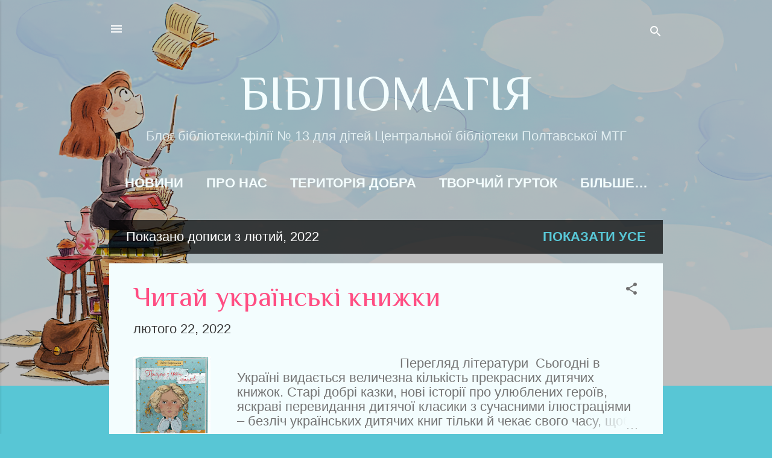

--- FILE ---
content_type: text/html; charset=UTF-8
request_url: https://bibl-13.blogspot.com/2022_02_08_archive.html
body_size: 32380
content:
<!DOCTYPE html>
<html dir='ltr' lang='uk'>
<head>
<meta content='width=device-width, initial-scale=1' name='viewport'/>
<title>БІБЛІОМАГІЯ</title>
<meta content='text/html; charset=UTF-8' http-equiv='Content-Type'/>
<!-- Chrome, Firefox OS and Opera -->
<meta content='#58c6d5' name='theme-color'/>
<!-- Windows Phone -->
<meta content='#58c6d5' name='msapplication-navbutton-color'/>
<meta content='blogger' name='generator'/>
<link href='https://bibl-13.blogspot.com/favicon.ico' rel='icon' type='image/x-icon'/>
<link href='https://bibl-13.blogspot.com/2022/02/' rel='canonical'/>
<link rel="alternate" type="application/atom+xml" title="БІБЛІОМАГІЯ - Atom" href="https://bibl-13.blogspot.com/feeds/posts/default" />
<link rel="alternate" type="application/rss+xml" title="БІБЛІОМАГІЯ - RSS" href="https://bibl-13.blogspot.com/feeds/posts/default?alt=rss" />
<link rel="service.post" type="application/atom+xml" title="БІБЛІОМАГІЯ - Atom" href="https://www.blogger.com/feeds/7984064131004700359/posts/default" />
<!--Can't find substitution for tag [blog.ieCssRetrofitLinks]-->
<meta content='https://bibl-13.blogspot.com/2022/02/' property='og:url'/>
<meta content='БІБЛІОМАГІЯ' property='og:title'/>
<meta content='Блог бібліотеки-філії № 13 для дітей Центральної бібліотеки Полтавської МТГ' property='og:description'/>
<meta content='https://blogger.googleusercontent.com/img/a/AVvXsEiu0suA0S7HmKJnBQMXrCtPcv6EDjfYLZoP4IxZHdNapNRaHx-CbvgJptg3P4ilFUXH-tGgg8tYSlpo4A2USzonAELPsKhszx_d6UC9LJdUB9XhM3VucGMFEmAQgFPdnnIdhZI1hF5l4R1HhYs_rPG_MEyDs_UdMpBB2S8Tz1UcCC0vWlduJBGTdllI=w1200-h630-p-k-no-nu' property='og:image'/>
<meta content='https://blogger.googleusercontent.com/img/a/AVvXsEiKKj4OjwJ3rNjqXfVNXuE7eTcnAHp-OK7mVTT-GBX9778NsvjwFELvCmEzVIAvsRjE3YB7C0aLaxmsh40MAaWtLWFOocYJgg1iKDlvV-Qg_GM5xwml1pIZnFtaLJ06yQdnbOX-PXOwjbENAPgbLhVLx-Wf7F0Dhgr2_Ejg7y4d2pEmyZC3Q0kx8XhO=w1200-h630-p-k-no-nu' property='og:image'/>
<meta content='https://blogger.googleusercontent.com/img/a/AVvXsEhDnJ_yg_aL8gWcEeCTf5MJQWVK3XLZ80MXAjKQ4QheL4r6hhFE3MlQ8_mPI46MXdo8KHTXnYk51VUESuiU_4EqF1XO112sGToNziCekN_5jxBkIlAji4OTLYm-NUp6relP9vSXTmEvwQvhlezfJZRViEy8ALwNR4YOwTGfjFzAASnEdNW4wRnQ-nZ2=w1200-h630-p-k-no-nu' property='og:image'/>
<meta content='https://blogger.googleusercontent.com/img/a/AVvXsEiR91btzYDvjzfd6HB-8SJ0xr8oyYWBUq8wpTb_UIAV7BKEgJUfDuFeCqyTbC1firnZxGiSQCXY_q9l5zUBJuEoMMk8F_-6pJPlUQqX7DAjgg8EThob5_LXhoVvy_2J50klzpPX9pRUckdrGfTQrBSNcKWJdr1dOcTaE-VToZ0P06S2Q9isk7knkyHs=w1200-h630-p-k-no-nu' property='og:image'/>
<meta content='https://blogger.googleusercontent.com/img/b/R29vZ2xl/AVvXsEjpymHINnFBK_x17pogN4jfYQX-TsBxApkF_bp1mH7gDEt8oiDFm1n83-ql9EGRG-6IfJcJnFcnKL5a3HoFTzzfC91rNcx1ZlK1b6Y7SwSOwsHLyyfoQseUxEHL3hi0wCkV8eKq8Hh7LtMP-hKoKbCa-i4Dre1VHC6-ivp0Xfi-Xvu2abFXboC6AAQA/w1200-h630-p-k-no-nu/плакат.jpg' property='og:image'/>
<meta content='https://blogger.googleusercontent.com/img/a/AVvXsEgmADuX3S_VDKjJ_4z5aEFh9kNdT7nYdfnr1lhHvj0aS85LoM1lLnUjgp1Fr3doTFQ6t8Sl91hfkk1-iG3IRSVw3Ft7_lef_Qt7UaswuJHvqAHsDeipTRfCSKeSyG92kkwFouThDt6uCwBbnYbS87r36LfUPyUXtrTynPWn2Ig6emLFSyOv-AaYddsa=w1200-h630-p-k-no-nu' property='og:image'/>
<meta content='https://blogger.googleusercontent.com/img/a/AVvXsEi3uDsKP_lrjI3_hmthLC0DF2sUSuH1aV7wKXKG-yF-AIXWx71m-BPDMYRshSameaH0g_1srM_cmpIwcxd8e9RksBPY_7jZq93BD2pOxL_2w4XgMx_uRu4XC0jlOOzXwNrtXcAboXPyrs8rW5Ho6DguXYHVNKeyrxRDrbYC32hXWl-fg2V2iNbWCr27=w1200-h630-p-k-no-nu' property='og:image'/>
<style type='text/css'>@font-face{font-family:'Philosopher';font-style:normal;font-weight:400;font-display:swap;src:url(//fonts.gstatic.com/s/philosopher/v21/vEFV2_5QCwIS4_Dhez5jcWBjT0020NqfZ7c.woff2)format('woff2');unicode-range:U+0460-052F,U+1C80-1C8A,U+20B4,U+2DE0-2DFF,U+A640-A69F,U+FE2E-FE2F;}@font-face{font-family:'Philosopher';font-style:normal;font-weight:400;font-display:swap;src:url(//fonts.gstatic.com/s/philosopher/v21/vEFV2_5QCwIS4_Dhez5jcWBqT0020NqfZ7c.woff2)format('woff2');unicode-range:U+0301,U+0400-045F,U+0490-0491,U+04B0-04B1,U+2116;}@font-face{font-family:'Philosopher';font-style:normal;font-weight:400;font-display:swap;src:url(//fonts.gstatic.com/s/philosopher/v21/vEFV2_5QCwIS4_Dhez5jcWBhT0020NqfZ7c.woff2)format('woff2');unicode-range:U+0102-0103,U+0110-0111,U+0128-0129,U+0168-0169,U+01A0-01A1,U+01AF-01B0,U+0300-0301,U+0303-0304,U+0308-0309,U+0323,U+0329,U+1EA0-1EF9,U+20AB;}@font-face{font-family:'Philosopher';font-style:normal;font-weight:400;font-display:swap;src:url(//fonts.gstatic.com/s/philosopher/v21/vEFV2_5QCwIS4_Dhez5jcWBgT0020NqfZ7c.woff2)format('woff2');unicode-range:U+0100-02BA,U+02BD-02C5,U+02C7-02CC,U+02CE-02D7,U+02DD-02FF,U+0304,U+0308,U+0329,U+1D00-1DBF,U+1E00-1E9F,U+1EF2-1EFF,U+2020,U+20A0-20AB,U+20AD-20C0,U+2113,U+2C60-2C7F,U+A720-A7FF;}@font-face{font-family:'Philosopher';font-style:normal;font-weight:400;font-display:swap;src:url(//fonts.gstatic.com/s/philosopher/v21/vEFV2_5QCwIS4_Dhez5jcWBuT0020Nqf.woff2)format('woff2');unicode-range:U+0000-00FF,U+0131,U+0152-0153,U+02BB-02BC,U+02C6,U+02DA,U+02DC,U+0304,U+0308,U+0329,U+2000-206F,U+20AC,U+2122,U+2191,U+2193,U+2212,U+2215,U+FEFF,U+FFFD;}@font-face{font-family:'Roboto';font-style:italic;font-weight:300;font-stretch:100%;font-display:swap;src:url(//fonts.gstatic.com/s/roboto/v50/KFOKCnqEu92Fr1Mu53ZEC9_Vu3r1gIhOszmOClHrs6ljXfMMLt_QuAX-k3Yi128m0kN2.woff2)format('woff2');unicode-range:U+0460-052F,U+1C80-1C8A,U+20B4,U+2DE0-2DFF,U+A640-A69F,U+FE2E-FE2F;}@font-face{font-family:'Roboto';font-style:italic;font-weight:300;font-stretch:100%;font-display:swap;src:url(//fonts.gstatic.com/s/roboto/v50/KFOKCnqEu92Fr1Mu53ZEC9_Vu3r1gIhOszmOClHrs6ljXfMMLt_QuAz-k3Yi128m0kN2.woff2)format('woff2');unicode-range:U+0301,U+0400-045F,U+0490-0491,U+04B0-04B1,U+2116;}@font-face{font-family:'Roboto';font-style:italic;font-weight:300;font-stretch:100%;font-display:swap;src:url(//fonts.gstatic.com/s/roboto/v50/KFOKCnqEu92Fr1Mu53ZEC9_Vu3r1gIhOszmOClHrs6ljXfMMLt_QuAT-k3Yi128m0kN2.woff2)format('woff2');unicode-range:U+1F00-1FFF;}@font-face{font-family:'Roboto';font-style:italic;font-weight:300;font-stretch:100%;font-display:swap;src:url(//fonts.gstatic.com/s/roboto/v50/KFOKCnqEu92Fr1Mu53ZEC9_Vu3r1gIhOszmOClHrs6ljXfMMLt_QuAv-k3Yi128m0kN2.woff2)format('woff2');unicode-range:U+0370-0377,U+037A-037F,U+0384-038A,U+038C,U+038E-03A1,U+03A3-03FF;}@font-face{font-family:'Roboto';font-style:italic;font-weight:300;font-stretch:100%;font-display:swap;src:url(//fonts.gstatic.com/s/roboto/v50/KFOKCnqEu92Fr1Mu53ZEC9_Vu3r1gIhOszmOClHrs6ljXfMMLt_QuHT-k3Yi128m0kN2.woff2)format('woff2');unicode-range:U+0302-0303,U+0305,U+0307-0308,U+0310,U+0312,U+0315,U+031A,U+0326-0327,U+032C,U+032F-0330,U+0332-0333,U+0338,U+033A,U+0346,U+034D,U+0391-03A1,U+03A3-03A9,U+03B1-03C9,U+03D1,U+03D5-03D6,U+03F0-03F1,U+03F4-03F5,U+2016-2017,U+2034-2038,U+203C,U+2040,U+2043,U+2047,U+2050,U+2057,U+205F,U+2070-2071,U+2074-208E,U+2090-209C,U+20D0-20DC,U+20E1,U+20E5-20EF,U+2100-2112,U+2114-2115,U+2117-2121,U+2123-214F,U+2190,U+2192,U+2194-21AE,U+21B0-21E5,U+21F1-21F2,U+21F4-2211,U+2213-2214,U+2216-22FF,U+2308-230B,U+2310,U+2319,U+231C-2321,U+2336-237A,U+237C,U+2395,U+239B-23B7,U+23D0,U+23DC-23E1,U+2474-2475,U+25AF,U+25B3,U+25B7,U+25BD,U+25C1,U+25CA,U+25CC,U+25FB,U+266D-266F,U+27C0-27FF,U+2900-2AFF,U+2B0E-2B11,U+2B30-2B4C,U+2BFE,U+3030,U+FF5B,U+FF5D,U+1D400-1D7FF,U+1EE00-1EEFF;}@font-face{font-family:'Roboto';font-style:italic;font-weight:300;font-stretch:100%;font-display:swap;src:url(//fonts.gstatic.com/s/roboto/v50/KFOKCnqEu92Fr1Mu53ZEC9_Vu3r1gIhOszmOClHrs6ljXfMMLt_QuGb-k3Yi128m0kN2.woff2)format('woff2');unicode-range:U+0001-000C,U+000E-001F,U+007F-009F,U+20DD-20E0,U+20E2-20E4,U+2150-218F,U+2190,U+2192,U+2194-2199,U+21AF,U+21E6-21F0,U+21F3,U+2218-2219,U+2299,U+22C4-22C6,U+2300-243F,U+2440-244A,U+2460-24FF,U+25A0-27BF,U+2800-28FF,U+2921-2922,U+2981,U+29BF,U+29EB,U+2B00-2BFF,U+4DC0-4DFF,U+FFF9-FFFB,U+10140-1018E,U+10190-1019C,U+101A0,U+101D0-101FD,U+102E0-102FB,U+10E60-10E7E,U+1D2C0-1D2D3,U+1D2E0-1D37F,U+1F000-1F0FF,U+1F100-1F1AD,U+1F1E6-1F1FF,U+1F30D-1F30F,U+1F315,U+1F31C,U+1F31E,U+1F320-1F32C,U+1F336,U+1F378,U+1F37D,U+1F382,U+1F393-1F39F,U+1F3A7-1F3A8,U+1F3AC-1F3AF,U+1F3C2,U+1F3C4-1F3C6,U+1F3CA-1F3CE,U+1F3D4-1F3E0,U+1F3ED,U+1F3F1-1F3F3,U+1F3F5-1F3F7,U+1F408,U+1F415,U+1F41F,U+1F426,U+1F43F,U+1F441-1F442,U+1F444,U+1F446-1F449,U+1F44C-1F44E,U+1F453,U+1F46A,U+1F47D,U+1F4A3,U+1F4B0,U+1F4B3,U+1F4B9,U+1F4BB,U+1F4BF,U+1F4C8-1F4CB,U+1F4D6,U+1F4DA,U+1F4DF,U+1F4E3-1F4E6,U+1F4EA-1F4ED,U+1F4F7,U+1F4F9-1F4FB,U+1F4FD-1F4FE,U+1F503,U+1F507-1F50B,U+1F50D,U+1F512-1F513,U+1F53E-1F54A,U+1F54F-1F5FA,U+1F610,U+1F650-1F67F,U+1F687,U+1F68D,U+1F691,U+1F694,U+1F698,U+1F6AD,U+1F6B2,U+1F6B9-1F6BA,U+1F6BC,U+1F6C6-1F6CF,U+1F6D3-1F6D7,U+1F6E0-1F6EA,U+1F6F0-1F6F3,U+1F6F7-1F6FC,U+1F700-1F7FF,U+1F800-1F80B,U+1F810-1F847,U+1F850-1F859,U+1F860-1F887,U+1F890-1F8AD,U+1F8B0-1F8BB,U+1F8C0-1F8C1,U+1F900-1F90B,U+1F93B,U+1F946,U+1F984,U+1F996,U+1F9E9,U+1FA00-1FA6F,U+1FA70-1FA7C,U+1FA80-1FA89,U+1FA8F-1FAC6,U+1FACE-1FADC,U+1FADF-1FAE9,U+1FAF0-1FAF8,U+1FB00-1FBFF;}@font-face{font-family:'Roboto';font-style:italic;font-weight:300;font-stretch:100%;font-display:swap;src:url(//fonts.gstatic.com/s/roboto/v50/KFOKCnqEu92Fr1Mu53ZEC9_Vu3r1gIhOszmOClHrs6ljXfMMLt_QuAf-k3Yi128m0kN2.woff2)format('woff2');unicode-range:U+0102-0103,U+0110-0111,U+0128-0129,U+0168-0169,U+01A0-01A1,U+01AF-01B0,U+0300-0301,U+0303-0304,U+0308-0309,U+0323,U+0329,U+1EA0-1EF9,U+20AB;}@font-face{font-family:'Roboto';font-style:italic;font-weight:300;font-stretch:100%;font-display:swap;src:url(//fonts.gstatic.com/s/roboto/v50/KFOKCnqEu92Fr1Mu53ZEC9_Vu3r1gIhOszmOClHrs6ljXfMMLt_QuAb-k3Yi128m0kN2.woff2)format('woff2');unicode-range:U+0100-02BA,U+02BD-02C5,U+02C7-02CC,U+02CE-02D7,U+02DD-02FF,U+0304,U+0308,U+0329,U+1D00-1DBF,U+1E00-1E9F,U+1EF2-1EFF,U+2020,U+20A0-20AB,U+20AD-20C0,U+2113,U+2C60-2C7F,U+A720-A7FF;}@font-face{font-family:'Roboto';font-style:italic;font-weight:300;font-stretch:100%;font-display:swap;src:url(//fonts.gstatic.com/s/roboto/v50/KFOKCnqEu92Fr1Mu53ZEC9_Vu3r1gIhOszmOClHrs6ljXfMMLt_QuAj-k3Yi128m0g.woff2)format('woff2');unicode-range:U+0000-00FF,U+0131,U+0152-0153,U+02BB-02BC,U+02C6,U+02DA,U+02DC,U+0304,U+0308,U+0329,U+2000-206F,U+20AC,U+2122,U+2191,U+2193,U+2212,U+2215,U+FEFF,U+FFFD;}@font-face{font-family:'Roboto';font-style:normal;font-weight:400;font-stretch:100%;font-display:swap;src:url(//fonts.gstatic.com/s/roboto/v50/KFOMCnqEu92Fr1ME7kSn66aGLdTylUAMQXC89YmC2DPNWubEbVmZiAr0klQmz24O0g.woff2)format('woff2');unicode-range:U+0460-052F,U+1C80-1C8A,U+20B4,U+2DE0-2DFF,U+A640-A69F,U+FE2E-FE2F;}@font-face{font-family:'Roboto';font-style:normal;font-weight:400;font-stretch:100%;font-display:swap;src:url(//fonts.gstatic.com/s/roboto/v50/KFOMCnqEu92Fr1ME7kSn66aGLdTylUAMQXC89YmC2DPNWubEbVmQiAr0klQmz24O0g.woff2)format('woff2');unicode-range:U+0301,U+0400-045F,U+0490-0491,U+04B0-04B1,U+2116;}@font-face{font-family:'Roboto';font-style:normal;font-weight:400;font-stretch:100%;font-display:swap;src:url(//fonts.gstatic.com/s/roboto/v50/KFOMCnqEu92Fr1ME7kSn66aGLdTylUAMQXC89YmC2DPNWubEbVmYiAr0klQmz24O0g.woff2)format('woff2');unicode-range:U+1F00-1FFF;}@font-face{font-family:'Roboto';font-style:normal;font-weight:400;font-stretch:100%;font-display:swap;src:url(//fonts.gstatic.com/s/roboto/v50/KFOMCnqEu92Fr1ME7kSn66aGLdTylUAMQXC89YmC2DPNWubEbVmXiAr0klQmz24O0g.woff2)format('woff2');unicode-range:U+0370-0377,U+037A-037F,U+0384-038A,U+038C,U+038E-03A1,U+03A3-03FF;}@font-face{font-family:'Roboto';font-style:normal;font-weight:400;font-stretch:100%;font-display:swap;src:url(//fonts.gstatic.com/s/roboto/v50/KFOMCnqEu92Fr1ME7kSn66aGLdTylUAMQXC89YmC2DPNWubEbVnoiAr0klQmz24O0g.woff2)format('woff2');unicode-range:U+0302-0303,U+0305,U+0307-0308,U+0310,U+0312,U+0315,U+031A,U+0326-0327,U+032C,U+032F-0330,U+0332-0333,U+0338,U+033A,U+0346,U+034D,U+0391-03A1,U+03A3-03A9,U+03B1-03C9,U+03D1,U+03D5-03D6,U+03F0-03F1,U+03F4-03F5,U+2016-2017,U+2034-2038,U+203C,U+2040,U+2043,U+2047,U+2050,U+2057,U+205F,U+2070-2071,U+2074-208E,U+2090-209C,U+20D0-20DC,U+20E1,U+20E5-20EF,U+2100-2112,U+2114-2115,U+2117-2121,U+2123-214F,U+2190,U+2192,U+2194-21AE,U+21B0-21E5,U+21F1-21F2,U+21F4-2211,U+2213-2214,U+2216-22FF,U+2308-230B,U+2310,U+2319,U+231C-2321,U+2336-237A,U+237C,U+2395,U+239B-23B7,U+23D0,U+23DC-23E1,U+2474-2475,U+25AF,U+25B3,U+25B7,U+25BD,U+25C1,U+25CA,U+25CC,U+25FB,U+266D-266F,U+27C0-27FF,U+2900-2AFF,U+2B0E-2B11,U+2B30-2B4C,U+2BFE,U+3030,U+FF5B,U+FF5D,U+1D400-1D7FF,U+1EE00-1EEFF;}@font-face{font-family:'Roboto';font-style:normal;font-weight:400;font-stretch:100%;font-display:swap;src:url(//fonts.gstatic.com/s/roboto/v50/KFOMCnqEu92Fr1ME7kSn66aGLdTylUAMQXC89YmC2DPNWubEbVn6iAr0klQmz24O0g.woff2)format('woff2');unicode-range:U+0001-000C,U+000E-001F,U+007F-009F,U+20DD-20E0,U+20E2-20E4,U+2150-218F,U+2190,U+2192,U+2194-2199,U+21AF,U+21E6-21F0,U+21F3,U+2218-2219,U+2299,U+22C4-22C6,U+2300-243F,U+2440-244A,U+2460-24FF,U+25A0-27BF,U+2800-28FF,U+2921-2922,U+2981,U+29BF,U+29EB,U+2B00-2BFF,U+4DC0-4DFF,U+FFF9-FFFB,U+10140-1018E,U+10190-1019C,U+101A0,U+101D0-101FD,U+102E0-102FB,U+10E60-10E7E,U+1D2C0-1D2D3,U+1D2E0-1D37F,U+1F000-1F0FF,U+1F100-1F1AD,U+1F1E6-1F1FF,U+1F30D-1F30F,U+1F315,U+1F31C,U+1F31E,U+1F320-1F32C,U+1F336,U+1F378,U+1F37D,U+1F382,U+1F393-1F39F,U+1F3A7-1F3A8,U+1F3AC-1F3AF,U+1F3C2,U+1F3C4-1F3C6,U+1F3CA-1F3CE,U+1F3D4-1F3E0,U+1F3ED,U+1F3F1-1F3F3,U+1F3F5-1F3F7,U+1F408,U+1F415,U+1F41F,U+1F426,U+1F43F,U+1F441-1F442,U+1F444,U+1F446-1F449,U+1F44C-1F44E,U+1F453,U+1F46A,U+1F47D,U+1F4A3,U+1F4B0,U+1F4B3,U+1F4B9,U+1F4BB,U+1F4BF,U+1F4C8-1F4CB,U+1F4D6,U+1F4DA,U+1F4DF,U+1F4E3-1F4E6,U+1F4EA-1F4ED,U+1F4F7,U+1F4F9-1F4FB,U+1F4FD-1F4FE,U+1F503,U+1F507-1F50B,U+1F50D,U+1F512-1F513,U+1F53E-1F54A,U+1F54F-1F5FA,U+1F610,U+1F650-1F67F,U+1F687,U+1F68D,U+1F691,U+1F694,U+1F698,U+1F6AD,U+1F6B2,U+1F6B9-1F6BA,U+1F6BC,U+1F6C6-1F6CF,U+1F6D3-1F6D7,U+1F6E0-1F6EA,U+1F6F0-1F6F3,U+1F6F7-1F6FC,U+1F700-1F7FF,U+1F800-1F80B,U+1F810-1F847,U+1F850-1F859,U+1F860-1F887,U+1F890-1F8AD,U+1F8B0-1F8BB,U+1F8C0-1F8C1,U+1F900-1F90B,U+1F93B,U+1F946,U+1F984,U+1F996,U+1F9E9,U+1FA00-1FA6F,U+1FA70-1FA7C,U+1FA80-1FA89,U+1FA8F-1FAC6,U+1FACE-1FADC,U+1FADF-1FAE9,U+1FAF0-1FAF8,U+1FB00-1FBFF;}@font-face{font-family:'Roboto';font-style:normal;font-weight:400;font-stretch:100%;font-display:swap;src:url(//fonts.gstatic.com/s/roboto/v50/KFOMCnqEu92Fr1ME7kSn66aGLdTylUAMQXC89YmC2DPNWubEbVmbiAr0klQmz24O0g.woff2)format('woff2');unicode-range:U+0102-0103,U+0110-0111,U+0128-0129,U+0168-0169,U+01A0-01A1,U+01AF-01B0,U+0300-0301,U+0303-0304,U+0308-0309,U+0323,U+0329,U+1EA0-1EF9,U+20AB;}@font-face{font-family:'Roboto';font-style:normal;font-weight:400;font-stretch:100%;font-display:swap;src:url(//fonts.gstatic.com/s/roboto/v50/KFOMCnqEu92Fr1ME7kSn66aGLdTylUAMQXC89YmC2DPNWubEbVmaiAr0klQmz24O0g.woff2)format('woff2');unicode-range:U+0100-02BA,U+02BD-02C5,U+02C7-02CC,U+02CE-02D7,U+02DD-02FF,U+0304,U+0308,U+0329,U+1D00-1DBF,U+1E00-1E9F,U+1EF2-1EFF,U+2020,U+20A0-20AB,U+20AD-20C0,U+2113,U+2C60-2C7F,U+A720-A7FF;}@font-face{font-family:'Roboto';font-style:normal;font-weight:400;font-stretch:100%;font-display:swap;src:url(//fonts.gstatic.com/s/roboto/v50/KFOMCnqEu92Fr1ME7kSn66aGLdTylUAMQXC89YmC2DPNWubEbVmUiAr0klQmz24.woff2)format('woff2');unicode-range:U+0000-00FF,U+0131,U+0152-0153,U+02BB-02BC,U+02C6,U+02DA,U+02DC,U+0304,U+0308,U+0329,U+2000-206F,U+20AC,U+2122,U+2191,U+2193,U+2212,U+2215,U+FEFF,U+FFFD;}</style>
<style id='page-skin-1' type='text/css'><!--
/*! normalize.css v3.0.1 | MIT License | git.io/normalize */html{font-family:sans-serif;-ms-text-size-adjust:100%;-webkit-text-size-adjust:100%}body{margin:0}article,aside,details,figcaption,figure,footer,header,hgroup,main,nav,section,summary{display:block}audio,canvas,progress,video{display:inline-block;vertical-align:baseline}audio:not([controls]){display:none;height:0}[hidden],template{display:none}a{background:transparent}a:active,a:hover{outline:0}abbr[title]{border-bottom:1px dotted}b,strong{font-weight:bold}dfn{font-style:italic}h1{font-size:2em;margin:.67em 0}mark{background:#ff0;color:#000}small{font-size:80%}sub,sup{font-size:75%;line-height:0;position:relative;vertical-align:baseline}sup{top:-0.5em}sub{bottom:-0.25em}img{border:0}svg:not(:root){overflow:hidden}figure{margin:1em 40px}hr{-moz-box-sizing:content-box;box-sizing:content-box;height:0}pre{overflow:auto}code,kbd,pre,samp{font-family:monospace,monospace;font-size:1em}button,input,optgroup,select,textarea{color:inherit;font:inherit;margin:0}button{overflow:visible}button,select{text-transform:none}button,html input[type="button"],input[type="reset"],input[type="submit"]{-webkit-appearance:button;cursor:pointer}button[disabled],html input[disabled]{cursor:default}button::-moz-focus-inner,input::-moz-focus-inner{border:0;padding:0}input{line-height:normal}input[type="checkbox"],input[type="radio"]{box-sizing:border-box;padding:0}input[type="number"]::-webkit-inner-spin-button,input[type="number"]::-webkit-outer-spin-button{height:auto}input[type="search"]{-webkit-appearance:textfield;-moz-box-sizing:content-box;-webkit-box-sizing:content-box;box-sizing:content-box}input[type="search"]::-webkit-search-cancel-button,input[type="search"]::-webkit-search-decoration{-webkit-appearance:none}fieldset{border:1px solid #c0c0c0;margin:0 2px;padding:.35em .625em .75em}legend{border:0;padding:0}textarea{overflow:auto}optgroup{font-weight:bold}table{border-collapse:collapse;border-spacing:0}td,th{padding:0}
/*!************************************************
* Blogger Template Style
* Name: Contempo
**************************************************/
body{
overflow-wrap:break-word;
word-break:break-word;
word-wrap:break-word
}
.hidden{
display:none
}
.invisible{
visibility:hidden
}
.container::after,.float-container::after{
clear:both;
content:"";
display:table
}
.clearboth{
clear:both
}
#comments .comment .comment-actions,.subscribe-popup .FollowByEmail .follow-by-email-submit,.widget.Profile .profile-link,.widget.Profile .profile-link.visit-profile{
background:0 0;
border:0;
box-shadow:none;
color:#58c6d5;
cursor:pointer;
font-size:14px;
font-weight:700;
outline:0;
text-decoration:none;
text-transform:uppercase;
width:auto
}
.dim-overlay{
background-color:rgba(0,0,0,.54);
height:100vh;
left:0;
position:fixed;
top:0;
width:100%
}
#sharing-dim-overlay{
background-color:transparent
}
input::-ms-clear{
display:none
}
.blogger-logo,.svg-icon-24.blogger-logo{
fill:#ff9800;
opacity:1
}
.loading-spinner-large{
-webkit-animation:mspin-rotate 1.568s infinite linear;
animation:mspin-rotate 1.568s infinite linear;
height:48px;
overflow:hidden;
position:absolute;
width:48px;
z-index:200
}
.loading-spinner-large>div{
-webkit-animation:mspin-revrot 5332ms infinite steps(4);
animation:mspin-revrot 5332ms infinite steps(4)
}
.loading-spinner-large>div>div{
-webkit-animation:mspin-singlecolor-large-film 1333ms infinite steps(81);
animation:mspin-singlecolor-large-film 1333ms infinite steps(81);
background-size:100%;
height:48px;
width:3888px
}
.mspin-black-large>div>div,.mspin-grey_54-large>div>div{
background-image:url(https://www.blogblog.com/indie/mspin_black_large.svg)
}
.mspin-white-large>div>div{
background-image:url(https://www.blogblog.com/indie/mspin_white_large.svg)
}
.mspin-grey_54-large{
opacity:.54
}
@-webkit-keyframes mspin-singlecolor-large-film{
from{
-webkit-transform:translateX(0);
transform:translateX(0)
}
to{
-webkit-transform:translateX(-3888px);
transform:translateX(-3888px)
}
}
@keyframes mspin-singlecolor-large-film{
from{
-webkit-transform:translateX(0);
transform:translateX(0)
}
to{
-webkit-transform:translateX(-3888px);
transform:translateX(-3888px)
}
}
@-webkit-keyframes mspin-rotate{
from{
-webkit-transform:rotate(0);
transform:rotate(0)
}
to{
-webkit-transform:rotate(360deg);
transform:rotate(360deg)
}
}
@keyframes mspin-rotate{
from{
-webkit-transform:rotate(0);
transform:rotate(0)
}
to{
-webkit-transform:rotate(360deg);
transform:rotate(360deg)
}
}
@-webkit-keyframes mspin-revrot{
from{
-webkit-transform:rotate(0);
transform:rotate(0)
}
to{
-webkit-transform:rotate(-360deg);
transform:rotate(-360deg)
}
}
@keyframes mspin-revrot{
from{
-webkit-transform:rotate(0);
transform:rotate(0)
}
to{
-webkit-transform:rotate(-360deg);
transform:rotate(-360deg)
}
}
.skip-navigation{
background-color:#fff;
box-sizing:border-box;
color:#000;
display:block;
height:0;
left:0;
line-height:50px;
overflow:hidden;
padding-top:0;
position:fixed;
text-align:center;
top:0;
-webkit-transition:box-shadow .3s,height .3s,padding-top .3s;
transition:box-shadow .3s,height .3s,padding-top .3s;
width:100%;
z-index:900
}
.skip-navigation:focus{
box-shadow:0 4px 5px 0 rgba(0,0,0,.14),0 1px 10px 0 rgba(0,0,0,.12),0 2px 4px -1px rgba(0,0,0,.2);
height:50px
}
#main{
outline:0
}
.main-heading{
position:absolute;
clip:rect(1px,1px,1px,1px);
padding:0;
border:0;
height:1px;
width:1px;
overflow:hidden
}
.Attribution{
margin-top:1em;
text-align:center
}
.Attribution .blogger img,.Attribution .blogger svg{
vertical-align:bottom
}
.Attribution .blogger img{
margin-right:.5em
}
.Attribution div{
line-height:24px;
margin-top:.5em
}
.Attribution .copyright,.Attribution .image-attribution{
font-size:.7em;
margin-top:1.5em
}
.BLOG_mobile_video_class{
display:none
}
.bg-photo{
background-attachment:scroll!important
}
body .CSS_LIGHTBOX{
z-index:900
}
.extendable .show-less,.extendable .show-more{
border-color:#58c6d5;
color:#58c6d5;
margin-top:8px
}
.extendable .show-less.hidden,.extendable .show-more.hidden{
display:none
}
.inline-ad{
display:none;
max-width:100%;
overflow:hidden
}
.adsbygoogle{
display:block
}
#cookieChoiceInfo{
bottom:0;
top:auto
}
iframe.b-hbp-video{
border:0
}
.post-body img{
max-width:100%
}
.post-body iframe{
max-width:100%
}
.post-body a[imageanchor="1"]{
display:inline-block
}
.byline{
margin-right:1em
}
.byline:last-child{
margin-right:0
}
.link-copied-dialog{
max-width:520px;
outline:0
}
.link-copied-dialog .modal-dialog-buttons{
margin-top:8px
}
.link-copied-dialog .goog-buttonset-default{
background:0 0;
border:0
}
.link-copied-dialog .goog-buttonset-default:focus{
outline:0
}
.paging-control-container{
margin-bottom:16px
}
.paging-control-container .paging-control{
display:inline-block
}
.paging-control-container .comment-range-text::after,.paging-control-container .paging-control{
color:#58c6d5
}
.paging-control-container .comment-range-text,.paging-control-container .paging-control{
margin-right:8px
}
.paging-control-container .comment-range-text::after,.paging-control-container .paging-control::after{
content:"\b7";
cursor:default;
padding-left:8px;
pointer-events:none
}
.paging-control-container .comment-range-text:last-child::after,.paging-control-container .paging-control:last-child::after{
content:none
}
.byline.reactions iframe{
height:20px
}
.b-notification{
color:#000;
background-color:#fff;
border-bottom:solid 1px #000;
box-sizing:border-box;
padding:16px 32px;
text-align:center
}
.b-notification.visible{
-webkit-transition:margin-top .3s cubic-bezier(.4,0,.2,1);
transition:margin-top .3s cubic-bezier(.4,0,.2,1)
}
.b-notification.invisible{
position:absolute
}
.b-notification-close{
position:absolute;
right:8px;
top:8px
}
.no-posts-message{
line-height:40px;
text-align:center
}
@media screen and (max-width:800px){
body.item-view .post-body a[imageanchor="1"][style*="float: left;"],body.item-view .post-body a[imageanchor="1"][style*="float: right;"]{
float:none!important;
clear:none!important
}
body.item-view .post-body a[imageanchor="1"] img{
display:block;
height:auto;
margin:0 auto
}
body.item-view .post-body>.separator:first-child>a[imageanchor="1"]:first-child{
margin-top:20px
}
.post-body a[imageanchor]{
display:block
}
body.item-view .post-body a[imageanchor="1"]{
margin-left:0!important;
margin-right:0!important
}
body.item-view .post-body a[imageanchor="1"]+a[imageanchor="1"]{
margin-top:16px
}
}
.item-control{
display:none
}
#comments{
border-top:1px dashed rgba(0,0,0,.54);
margin-top:20px;
padding:20px
}
#comments .comment-thread ol{
margin:0;
padding-left:0;
padding-left:0
}
#comments .comment .comment-replybox-single,#comments .comment-thread .comment-replies{
margin-left:60px
}
#comments .comment-thread .thread-count{
display:none
}
#comments .comment{
list-style-type:none;
padding:0 0 30px;
position:relative
}
#comments .comment .comment{
padding-bottom:8px
}
.comment .avatar-image-container{
position:absolute
}
.comment .avatar-image-container img{
border-radius:50%
}
.avatar-image-container svg,.comment .avatar-image-container .avatar-icon{
border-radius:50%;
border:solid 1px #707070;
box-sizing:border-box;
fill:#707070;
height:35px;
margin:0;
padding:7px;
width:35px
}
.comment .comment-block{
margin-top:10px;
margin-left:60px;
padding-bottom:0
}
#comments .comment-author-header-wrapper{
margin-left:40px
}
#comments .comment .thread-expanded .comment-block{
padding-bottom:20px
}
#comments .comment .comment-header .user,#comments .comment .comment-header .user a{
color:#ff4e83;
font-style:normal;
font-weight:700
}
#comments .comment .comment-actions{
bottom:0;
margin-bottom:15px;
position:absolute
}
#comments .comment .comment-actions>*{
margin-right:8px
}
#comments .comment .comment-header .datetime{
bottom:0;
color:rgba(255,78,131,.54);
display:inline-block;
font-size:13px;
font-style:italic;
margin-left:8px
}
#comments .comment .comment-footer .comment-timestamp a,#comments .comment .comment-header .datetime a{
color:rgba(255,78,131,.54)
}
#comments .comment .comment-content,.comment .comment-body{
margin-top:12px;
word-break:break-word
}
.comment-body{
margin-bottom:12px
}
#comments.embed[data-num-comments="0"]{
border:0;
margin-top:0;
padding-top:0
}
#comments.embed[data-num-comments="0"] #comment-post-message,#comments.embed[data-num-comments="0"] div.comment-form>p,#comments.embed[data-num-comments="0"] p.comment-footer{
display:none
}
#comment-editor-src{
display:none
}
.comments .comments-content .loadmore.loaded{
max-height:0;
opacity:0;
overflow:hidden
}
.extendable .remaining-items{
height:0;
overflow:hidden;
-webkit-transition:height .3s cubic-bezier(.4,0,.2,1);
transition:height .3s cubic-bezier(.4,0,.2,1)
}
.extendable .remaining-items.expanded{
height:auto
}
.svg-icon-24,.svg-icon-24-button{
cursor:pointer;
height:24px;
width:24px;
min-width:24px
}
.touch-icon{
margin:-12px;
padding:12px
}
.touch-icon:active,.touch-icon:focus{
background-color:rgba(153,153,153,.4);
border-radius:50%
}
svg:not(:root).touch-icon{
overflow:visible
}
html[dir=rtl] .rtl-reversible-icon{
-webkit-transform:scaleX(-1);
-ms-transform:scaleX(-1);
transform:scaleX(-1)
}
.svg-icon-24-button,.touch-icon-button{
background:0 0;
border:0;
margin:0;
outline:0;
padding:0
}
.touch-icon-button .touch-icon:active,.touch-icon-button .touch-icon:focus{
background-color:transparent
}
.touch-icon-button:active .touch-icon,.touch-icon-button:focus .touch-icon{
background-color:rgba(153,153,153,.4);
border-radius:50%
}
.Profile .default-avatar-wrapper .avatar-icon{
border-radius:50%;
border:solid 1px #707070;
box-sizing:border-box;
fill:#707070;
margin:0
}
.Profile .individual .default-avatar-wrapper .avatar-icon{
padding:25px
}
.Profile .individual .avatar-icon,.Profile .individual .profile-img{
height:120px;
width:120px
}
.Profile .team .default-avatar-wrapper .avatar-icon{
padding:8px
}
.Profile .team .avatar-icon,.Profile .team .default-avatar-wrapper,.Profile .team .profile-img{
height:40px;
width:40px
}
.snippet-container{
margin:0;
position:relative;
overflow:hidden
}
.snippet-fade{
bottom:0;
box-sizing:border-box;
position:absolute;
width:96px
}
.snippet-fade{
right:0
}
.snippet-fade:after{
content:"\2026"
}
.snippet-fade:after{
float:right
}
.post-bottom{
-webkit-box-align:center;
-webkit-align-items:center;
-ms-flex-align:center;
align-items:center;
display:-webkit-box;
display:-webkit-flex;
display:-ms-flexbox;
display:flex;
-webkit-flex-wrap:wrap;
-ms-flex-wrap:wrap;
flex-wrap:wrap
}
.post-footer{
-webkit-box-flex:1;
-webkit-flex:1 1 auto;
-ms-flex:1 1 auto;
flex:1 1 auto;
-webkit-flex-wrap:wrap;
-ms-flex-wrap:wrap;
flex-wrap:wrap;
-webkit-box-ordinal-group:2;
-webkit-order:1;
-ms-flex-order:1;
order:1
}
.post-footer>*{
-webkit-box-flex:0;
-webkit-flex:0 1 auto;
-ms-flex:0 1 auto;
flex:0 1 auto
}
.post-footer .byline:last-child{
margin-right:1em
}
.jump-link{
-webkit-box-flex:0;
-webkit-flex:0 0 auto;
-ms-flex:0 0 auto;
flex:0 0 auto;
-webkit-box-ordinal-group:3;
-webkit-order:2;
-ms-flex-order:2;
order:2
}
.centered-top-container.sticky{
left:0;
position:fixed;
right:0;
top:0;
width:auto;
z-index:50;
-webkit-transition-property:opacity,-webkit-transform;
transition-property:opacity,-webkit-transform;
transition-property:transform,opacity;
transition-property:transform,opacity,-webkit-transform;
-webkit-transition-duration:.2s;
transition-duration:.2s;
-webkit-transition-timing-function:cubic-bezier(.4,0,.2,1);
transition-timing-function:cubic-bezier(.4,0,.2,1)
}
.centered-top-placeholder{
display:none
}
.collapsed-header .centered-top-placeholder{
display:block
}
.centered-top-container .Header .replaced h1,.centered-top-placeholder .Header .replaced h1{
display:none
}
.centered-top-container.sticky .Header .replaced h1{
display:block
}
.centered-top-container.sticky .Header .header-widget{
background:0 0
}
.centered-top-container.sticky .Header .header-image-wrapper{
display:none
}
.centered-top-container img,.centered-top-placeholder img{
max-width:100%
}
.collapsible{
-webkit-transition:height .3s cubic-bezier(.4,0,.2,1);
transition:height .3s cubic-bezier(.4,0,.2,1)
}
.collapsible,.collapsible>summary{
display:block;
overflow:hidden
}
.collapsible>:not(summary){
display:none
}
.collapsible[open]>:not(summary){
display:block
}
.collapsible:focus,.collapsible>summary:focus{
outline:0
}
.collapsible>summary{
cursor:pointer;
display:block;
padding:0
}
.collapsible:focus>summary,.collapsible>summary:focus{
background-color:transparent
}
.collapsible>summary::-webkit-details-marker{
display:none
}
.collapsible-title{
-webkit-box-align:center;
-webkit-align-items:center;
-ms-flex-align:center;
align-items:center;
display:-webkit-box;
display:-webkit-flex;
display:-ms-flexbox;
display:flex
}
.collapsible-title .title{
-webkit-box-flex:1;
-webkit-flex:1 1 auto;
-ms-flex:1 1 auto;
flex:1 1 auto;
-webkit-box-ordinal-group:1;
-webkit-order:0;
-ms-flex-order:0;
order:0;
overflow:hidden;
text-overflow:ellipsis;
white-space:nowrap
}
.collapsible-title .chevron-down,.collapsible[open] .collapsible-title .chevron-up{
display:block
}
.collapsible-title .chevron-up,.collapsible[open] .collapsible-title .chevron-down{
display:none
}
.flat-button{
cursor:pointer;
display:inline-block;
font-weight:700;
text-transform:uppercase;
border-radius:2px;
padding:8px;
margin:-8px
}
.flat-icon-button{
background:0 0;
border:0;
margin:0;
outline:0;
padding:0;
margin:-12px;
padding:12px;
cursor:pointer;
box-sizing:content-box;
display:inline-block;
line-height:0
}
.flat-icon-button,.flat-icon-button .splash-wrapper{
border-radius:50%
}
.flat-icon-button .splash.animate{
-webkit-animation-duration:.3s;
animation-duration:.3s
}
.overflowable-container{
max-height:54.4px;
overflow:hidden;
position:relative
}
.overflow-button{
cursor:pointer
}
#overflowable-dim-overlay{
background:0 0
}
.overflow-popup{
box-shadow:0 2px 2px 0 rgba(0,0,0,.14),0 3px 1px -2px rgba(0,0,0,.2),0 1px 5px 0 rgba(0,0,0,.12);
background-color:#f3fdfe;
left:0;
max-width:calc(100% - 32px);
position:absolute;
top:0;
visibility:hidden;
z-index:101
}
.overflow-popup ul{
list-style:none
}
.overflow-popup .tabs li,.overflow-popup li{
display:block;
height:auto
}
.overflow-popup .tabs li{
padding-left:0;
padding-right:0
}
.overflow-button.hidden,.overflow-popup .tabs li.hidden,.overflow-popup li.hidden{
display:none
}
.pill-button{
background:0 0;
border:1px solid;
border-radius:12px;
cursor:pointer;
display:inline-block;
padding:4px 16px;
text-transform:uppercase
}
.ripple{
position:relative
}
.ripple>*{
z-index:1
}
.splash-wrapper{
bottom:0;
left:0;
overflow:hidden;
pointer-events:none;
position:absolute;
right:0;
top:0;
z-index:0
}
.splash{
background:#ccc;
border-radius:100%;
display:block;
opacity:.6;
position:absolute;
-webkit-transform:scale(0);
-ms-transform:scale(0);
transform:scale(0)
}
.splash.animate{
-webkit-animation:ripple-effect .4s linear;
animation:ripple-effect .4s linear
}
@-webkit-keyframes ripple-effect{
100%{
opacity:0;
-webkit-transform:scale(2.5);
transform:scale(2.5)
}
}
@keyframes ripple-effect{
100%{
opacity:0;
-webkit-transform:scale(2.5);
transform:scale(2.5)
}
}
.search{
display:-webkit-box;
display:-webkit-flex;
display:-ms-flexbox;
display:flex;
line-height:24px;
width:24px
}
.search.focused{
width:100%
}
.search.focused .section{
width:100%
}
.search form{
z-index:101
}
.search h3{
display:none
}
.search form{
display:-webkit-box;
display:-webkit-flex;
display:-ms-flexbox;
display:flex;
-webkit-box-flex:1;
-webkit-flex:1 0 0;
-ms-flex:1 0 0px;
flex:1 0 0;
border-bottom:solid 1px transparent;
padding-bottom:8px
}
.search form>*{
display:none
}
.search.focused form>*{
display:block
}
.search .search-input label{
display:none
}
.centered-top-placeholder.cloned .search form{
z-index:30
}
.search.focused form{
border-color:#f3fdfe;
position:relative;
width:auto
}
.collapsed-header .centered-top-container .search.focused form{
border-bottom-color:transparent
}
.search-expand{
-webkit-box-flex:0;
-webkit-flex:0 0 auto;
-ms-flex:0 0 auto;
flex:0 0 auto
}
.search-expand-text{
display:none
}
.search-close{
display:inline;
vertical-align:middle
}
.search-input{
-webkit-box-flex:1;
-webkit-flex:1 0 1px;
-ms-flex:1 0 1px;
flex:1 0 1px
}
.search-input input{
background:0 0;
border:0;
box-sizing:border-box;
color:#f3fdfe;
display:inline-block;
outline:0;
width:calc(100% - 48px)
}
.search-input input.no-cursor{
color:transparent;
text-shadow:0 0 0 #f3fdfe
}
.collapsed-header .centered-top-container .search-action,.collapsed-header .centered-top-container .search-input input{
color:#ff4e83
}
.collapsed-header .centered-top-container .search-input input.no-cursor{
color:transparent;
text-shadow:0 0 0 #ff4e83
}
.collapsed-header .centered-top-container .search-input input.no-cursor:focus,.search-input input.no-cursor:focus{
outline:0
}
.search-focused>*{
visibility:hidden
}
.search-focused .search,.search-focused .search-icon{
visibility:visible
}
.search.focused .search-action{
display:block
}
.search.focused .search-action:disabled{
opacity:.3
}
.widget.Sharing .sharing-button{
display:none
}
.widget.Sharing .sharing-buttons li{
padding:0
}
.widget.Sharing .sharing-buttons li span{
display:none
}
.post-share-buttons{
position:relative
}
.centered-bottom .share-buttons .svg-icon-24,.share-buttons .svg-icon-24{
fill:#707070
}
.sharing-open.touch-icon-button:active .touch-icon,.sharing-open.touch-icon-button:focus .touch-icon{
background-color:transparent
}
.share-buttons{
background-color:#f3fdfe;
border-radius:2px;
box-shadow:0 2px 2px 0 rgba(0,0,0,.14),0 3px 1px -2px rgba(0,0,0,.2),0 1px 5px 0 rgba(0,0,0,.12);
color:#212121;
list-style:none;
margin:0;
padding:8px 0;
position:absolute;
top:-11px;
min-width:200px;
z-index:101
}
.share-buttons.hidden{
display:none
}
.sharing-button{
background:0 0;
border:0;
margin:0;
outline:0;
padding:0;
cursor:pointer
}
.share-buttons li{
margin:0;
height:48px
}
.share-buttons li:last-child{
margin-bottom:0
}
.share-buttons li .sharing-platform-button{
box-sizing:border-box;
cursor:pointer;
display:block;
height:100%;
margin-bottom:0;
padding:0 16px;
position:relative;
width:100%
}
.share-buttons li .sharing-platform-button:focus,.share-buttons li .sharing-platform-button:hover{
background-color:rgba(128,128,128,.1);
outline:0
}
.share-buttons li svg[class*=" sharing-"],.share-buttons li svg[class^=sharing-]{
position:absolute;
top:10px
}
.share-buttons li span.sharing-platform-button{
position:relative;
top:0
}
.share-buttons li .platform-sharing-text{
display:block;
font-size:16px;
line-height:48px;
white-space:nowrap
}
.share-buttons li .platform-sharing-text{
margin-left:56px
}
.sidebar-container{
background-color:#f3fdfe;
max-width:300px;
overflow-y:auto;
-webkit-transition-property:-webkit-transform;
transition-property:-webkit-transform;
transition-property:transform;
transition-property:transform,-webkit-transform;
-webkit-transition-duration:.3s;
transition-duration:.3s;
-webkit-transition-timing-function:cubic-bezier(0,0,.2,1);
transition-timing-function:cubic-bezier(0,0,.2,1);
width:300px;
z-index:101;
-webkit-overflow-scrolling:touch
}
.sidebar-container .navigation{
line-height:0;
padding:16px
}
.sidebar-container .sidebar-back{
cursor:pointer
}
.sidebar-container .widget{
background:0 0;
margin:0 16px;
padding:16px 0
}
.sidebar-container .widget .title{
color:#212121;
margin:0
}
.sidebar-container .widget ul{
list-style:none;
margin:0;
padding:0
}
.sidebar-container .widget ul ul{
margin-left:1em
}
.sidebar-container .widget li{
font-size:16px;
line-height:normal
}
.sidebar-container .widget+.widget{
border-top:1px dashed #cccccc
}
.BlogArchive li{
margin:16px 0
}
.BlogArchive li:last-child{
margin-bottom:0
}
.Label li a{
display:inline-block
}
.BlogArchive .post-count,.Label .label-count{
float:right;
margin-left:.25em
}
.BlogArchive .post-count::before,.Label .label-count::before{
content:"("
}
.BlogArchive .post-count::after,.Label .label-count::after{
content:")"
}
.widget.Translate .skiptranslate>div{
display:block!important
}
.widget.Profile .profile-link{
display:-webkit-box;
display:-webkit-flex;
display:-ms-flexbox;
display:flex
}
.widget.Profile .team-member .default-avatar-wrapper,.widget.Profile .team-member .profile-img{
-webkit-box-flex:0;
-webkit-flex:0 0 auto;
-ms-flex:0 0 auto;
flex:0 0 auto;
margin-right:1em
}
.widget.Profile .individual .profile-link{
-webkit-box-orient:vertical;
-webkit-box-direction:normal;
-webkit-flex-direction:column;
-ms-flex-direction:column;
flex-direction:column
}
.widget.Profile .team .profile-link .profile-name{
-webkit-align-self:center;
-ms-flex-item-align:center;
align-self:center;
display:block;
-webkit-box-flex:1;
-webkit-flex:1 1 auto;
-ms-flex:1 1 auto;
flex:1 1 auto
}
.dim-overlay{
background-color:rgba(0,0,0,.54);
z-index:100
}
body.sidebar-visible{
overflow-y:hidden
}
@media screen and (max-width:1349px){
.sidebar-container{
bottom:0;
position:fixed;
top:0;
left:0;
right:auto
}
.sidebar-container.sidebar-invisible{
-webkit-transition-timing-function:cubic-bezier(.4,0,.6,1);
transition-timing-function:cubic-bezier(.4,0,.6,1);
-webkit-transform:translateX(-300px);
-ms-transform:translateX(-300px);
transform:translateX(-300px)
}
}
@media screen and (min-width:1350px){
.sidebar-container{
position:absolute;
top:0;
left:0;
right:auto
}
.sidebar-container .navigation{
display:none
}
}
.dialog{
box-shadow:0 2px 2px 0 rgba(0,0,0,.14),0 3px 1px -2px rgba(0,0,0,.2),0 1px 5px 0 rgba(0,0,0,.12);
background:#f3fdfe;
box-sizing:border-box;
color:#757575;
padding:30px;
position:fixed;
text-align:center;
width:calc(100% - 24px);
z-index:101
}
.dialog input[type=email],.dialog input[type=text]{
background-color:transparent;
border:0;
border-bottom:solid 1px rgba(117,117,117,.12);
color:#757575;
display:block;
font-family:Verdana, Geneva, sans-serif;
font-size:16px;
line-height:24px;
margin:auto;
padding-bottom:7px;
outline:0;
text-align:center;
width:100%
}
.dialog input[type=email]::-webkit-input-placeholder,.dialog input[type=text]::-webkit-input-placeholder{
color:#757575
}
.dialog input[type=email]::-moz-placeholder,.dialog input[type=text]::-moz-placeholder{
color:#757575
}
.dialog input[type=email]:-ms-input-placeholder,.dialog input[type=text]:-ms-input-placeholder{
color:#757575
}
.dialog input[type=email]::-ms-input-placeholder,.dialog input[type=text]::-ms-input-placeholder{
color:#757575
}
.dialog input[type=email]::placeholder,.dialog input[type=text]::placeholder{
color:#757575
}
.dialog input[type=email]:focus,.dialog input[type=text]:focus{
border-bottom:solid 2px #58c6d5;
padding-bottom:6px
}
.dialog input.no-cursor{
color:transparent;
text-shadow:0 0 0 #757575
}
.dialog input.no-cursor:focus{
outline:0
}
.dialog input.no-cursor:focus{
outline:0
}
.dialog input[type=submit]{
font-family:Verdana, Geneva, sans-serif
}
.dialog .goog-buttonset-default{
color:#58c6d5
}
.subscribe-popup{
max-width:364px
}
.subscribe-popup h3{
color:#ff4e83;
font-size:1.8em;
margin-top:0
}
.subscribe-popup .FollowByEmail h3{
display:none
}
.subscribe-popup .FollowByEmail .follow-by-email-submit{
color:#58c6d5;
display:inline-block;
margin:0 auto;
margin-top:24px;
width:auto;
white-space:normal
}
.subscribe-popup .FollowByEmail .follow-by-email-submit:disabled{
cursor:default;
opacity:.3
}
@media (max-width:800px){
.blog-name div.widget.Subscribe{
margin-bottom:16px
}
body.item-view .blog-name div.widget.Subscribe{
margin:8px auto 16px auto;
width:100%
}
}
.tabs{
list-style:none
}
.tabs li{
display:inline-block
}
.tabs li a{
cursor:pointer;
display:inline-block;
font-weight:700;
text-transform:uppercase;
padding:12px 8px
}
.tabs .selected{
border-bottom:4px solid #ffffff
}
.tabs .selected a{
color:#ffffff
}
body#layout .bg-photo,body#layout .bg-photo-overlay{
display:none
}
body#layout .page_body{
padding:0;
position:relative;
top:0
}
body#layout .page{
display:inline-block;
left:inherit;
position:relative;
vertical-align:top;
width:540px
}
body#layout .centered{
max-width:954px
}
body#layout .navigation{
display:none
}
body#layout .sidebar-container{
display:inline-block;
width:40%
}
body#layout .hamburger-menu,body#layout .search{
display:none
}
.centered-top-container .svg-icon-24,body.collapsed-header .centered-top-placeholder .svg-icon-24{
fill:#ffffff
}
.sidebar-container .svg-icon-24{
fill:#707070
}
.centered-bottom .svg-icon-24,body.collapsed-header .centered-top-container .svg-icon-24{
fill:#707070
}
.centered-bottom .share-buttons .svg-icon-24,.share-buttons .svg-icon-24{
fill:#707070
}
body{
background-color:#58c6d5;
color:#757575;
font:normal normal 22px Verdana, Geneva, sans-serif;
margin:0;
min-height:100vh
}
img{
max-width:100%
}
h3{
color:#757575;
font-size:16px
}
a{
text-decoration:none;
color:#58c6d5
}
a:visited{
color:#37afc0
}
a:hover{
color:#37afc0
}
blockquote{
color:#212121;
font:italic 300 15px Roboto, sans-serif;
font-size:x-large;
text-align:center
}
.pill-button{
font-size:12px
}
.bg-photo-container{
height:640px;
overflow:hidden;
position:absolute;
width:100%;
z-index:1
}
.bg-photo{
background:#58c6d5 url(https://blogger.googleusercontent.com/img/a/AVvXsEhCojMC2k61_b7kRfhGnYoaGWmSNoxvpPrsIlpnN7cPnzVmIi1dUQ6x9B128l125FoMkiFgPGL_o7XljoE-OmHGrf2T_Y73X1SjauT389iPpmtFakEazvsxe_g3qXsDMzVW7jOCHnqxQcNV0-UJpVio005QN9QxZrZqFCi-kX720gGnRGPPDIvegV5bucU=s1600) repeat scroll top left;
background-attachment:scroll;
background-size:cover;
-webkit-filter:blur(0px);
filter:blur(0px);
height:calc(100% + 2 * 0px);
left:0px;
position:absolute;
top:0px;
width:calc(100% + 2 * 0px)
}
.bg-photo-overlay{
background:rgba(0,0,0,.26);
background-size:cover;
height:640px;
position:absolute;
width:100%;
z-index:2
}
.hamburger-menu{
float:left;
margin-top:0
}
.sticky .hamburger-menu{
float:none;
position:absolute
}
.search{
border-bottom:solid 1px rgba(243, 253, 254, 0);
float:right;
position:relative;
-webkit-transition-property:width;
transition-property:width;
-webkit-transition-duration:.5s;
transition-duration:.5s;
-webkit-transition-timing-function:cubic-bezier(.4,0,.2,1);
transition-timing-function:cubic-bezier(.4,0,.2,1);
z-index:101
}
.search .dim-overlay{
background-color:transparent
}
.search form{
height:36px;
-webkit-transition-property:border-color;
transition-property:border-color;
-webkit-transition-delay:.5s;
transition-delay:.5s;
-webkit-transition-duration:.2s;
transition-duration:.2s;
-webkit-transition-timing-function:cubic-bezier(.4,0,.2,1);
transition-timing-function:cubic-bezier(.4,0,.2,1)
}
.search.focused{
width:calc(100% - 48px)
}
.search.focused form{
display:-webkit-box;
display:-webkit-flex;
display:-ms-flexbox;
display:flex;
-webkit-box-flex:1;
-webkit-flex:1 0 1px;
-ms-flex:1 0 1px;
flex:1 0 1px;
border-color:#f3fdfe;
margin-left:-24px;
padding-left:36px;
position:relative;
width:auto
}
.item-view .search,.sticky .search{
right:0;
float:none;
margin-left:0;
position:absolute
}
.item-view .search.focused,.sticky .search.focused{
width:calc(100% - 50px)
}
.item-view .search.focused form,.sticky .search.focused form{
border-bottom-color:#757575
}
.centered-top-placeholder.cloned .search form{
z-index:30
}
.search_button{
-webkit-box-flex:0;
-webkit-flex:0 0 24px;
-ms-flex:0 0 24px;
flex:0 0 24px;
-webkit-box-orient:vertical;
-webkit-box-direction:normal;
-webkit-flex-direction:column;
-ms-flex-direction:column;
flex-direction:column
}
.search_button svg{
margin-top:0
}
.search-input{
height:48px
}
.search-input input{
display:block;
color:#ffffff;
font:16px Roboto, sans-serif;
height:48px;
line-height:48px;
padding:0;
width:100%
}
.search-input input::-webkit-input-placeholder{
color:#ffffff;
opacity:.3
}
.search-input input::-moz-placeholder{
color:#ffffff;
opacity:.3
}
.search-input input:-ms-input-placeholder{
color:#ffffff;
opacity:.3
}
.search-input input::-ms-input-placeholder{
color:#ffffff;
opacity:.3
}
.search-input input::placeholder{
color:#ffffff;
opacity:.3
}
.search-action{
background:0 0;
border:0;
color:#f3fdfe;
cursor:pointer;
display:none;
height:48px;
margin-top:0
}
.sticky .search-action{
color:#757575
}
.search.focused .search-action{
display:block
}
.search.focused .search-action:disabled{
opacity:.3
}
.page_body{
position:relative;
z-index:20
}
.page_body .widget{
margin-bottom:16px
}
.page_body .centered{
box-sizing:border-box;
display:-webkit-box;
display:-webkit-flex;
display:-ms-flexbox;
display:flex;
-webkit-box-orient:vertical;
-webkit-box-direction:normal;
-webkit-flex-direction:column;
-ms-flex-direction:column;
flex-direction:column;
margin:0 auto;
max-width:950px;
min-height:100vh;
padding:24px 0
}
.page_body .centered>*{
-webkit-box-flex:0;
-webkit-flex:0 0 auto;
-ms-flex:0 0 auto;
flex:0 0 auto
}
.page_body .centered>#footer{
margin-top:auto
}
.blog-name{
margin:24px 0 16px 0
}
.item-view .blog-name,.sticky .blog-name{
box-sizing:border-box;
margin-left:36px;
min-height:48px;
opacity:1;
padding-top:12px
}
.blog-name .subscribe-section-container{
margin-bottom:32px;
text-align:center;
-webkit-transition-property:opacity;
transition-property:opacity;
-webkit-transition-duration:.5s;
transition-duration:.5s
}
.item-view .blog-name .subscribe-section-container,.sticky .blog-name .subscribe-section-container{
margin:0 0 8px 0
}
.blog-name .PageList{
margin-top:16px;
padding-top:8px;
text-align:center
}
.blog-name .PageList .overflowable-contents{
width:100%
}
.blog-name .PageList h3.title{
color:#f3fdfe;
margin:8px auto;
text-align:center;
width:100%
}
.centered-top-container .blog-name{
-webkit-transition-property:opacity;
transition-property:opacity;
-webkit-transition-duration:.5s;
transition-duration:.5s
}
.item-view .return_link{
margin-bottom:12px;
margin-top:12px;
position:absolute
}
.item-view .blog-name{
display:-webkit-box;
display:-webkit-flex;
display:-ms-flexbox;
display:flex;
-webkit-flex-wrap:wrap;
-ms-flex-wrap:wrap;
flex-wrap:wrap;
margin:0 48px 27px 48px
}
.item-view .subscribe-section-container{
-webkit-box-flex:0;
-webkit-flex:0 0 auto;
-ms-flex:0 0 auto;
flex:0 0 auto
}
.item-view #header,.item-view .Header{
margin-bottom:5px;
margin-right:15px
}
.item-view .sticky .Header{
margin-bottom:0
}
.item-view .Header p{
margin:10px 0 0 0;
text-align:left
}
.item-view .post-share-buttons-bottom{
margin-right:16px
}
.sticky{
background:#f3fdfe;
box-shadow:0 0 20px 0 rgba(0,0,0,.7);
box-sizing:border-box;
margin-left:0
}
.sticky #header{
margin-bottom:8px;
margin-right:8px
}
.sticky .centered-top{
margin:4px auto;
max-width:918px;
min-height:48px
}
.sticky .blog-name{
display:-webkit-box;
display:-webkit-flex;
display:-ms-flexbox;
display:flex;
margin:0 48px
}
.sticky .blog-name #header{
-webkit-box-flex:0;
-webkit-flex:0 1 auto;
-ms-flex:0 1 auto;
flex:0 1 auto;
-webkit-box-ordinal-group:2;
-webkit-order:1;
-ms-flex-order:1;
order:1;
overflow:hidden
}
.sticky .blog-name .subscribe-section-container{
-webkit-box-flex:0;
-webkit-flex:0 0 auto;
-ms-flex:0 0 auto;
flex:0 0 auto;
-webkit-box-ordinal-group:3;
-webkit-order:2;
-ms-flex-order:2;
order:2
}
.sticky .Header h1{
overflow:hidden;
text-overflow:ellipsis;
white-space:nowrap;
margin-right:-10px;
margin-bottom:-10px;
padding-right:10px;
padding-bottom:10px
}
.sticky .Header p{
display:none
}
.sticky .PageList{
display:none
}
.search-focused>*{
visibility:visible
}
.search-focused .hamburger-menu{
visibility:visible
}
.item-view .search-focused .blog-name,.sticky .search-focused .blog-name{
opacity:0
}
.centered-bottom,.centered-top-container,.centered-top-placeholder{
padding:0 16px
}
.centered-top{
position:relative
}
.item-view .centered-top.search-focused .subscribe-section-container,.sticky .centered-top.search-focused .subscribe-section-container{
opacity:0
}
.page_body.has-vertical-ads .centered .centered-bottom{
display:inline-block;
width:calc(100% - 176px)
}
.Header h1{
color:#f3fdfe;
font:normal 400 80px Philosopher;
line-height:normal;
margin:0 0 13px 0;
text-align:center;
width:100%
}
.Header h1 a,.Header h1 a:hover,.Header h1 a:visited{
color:#f3fdfe
}
.item-view .Header h1,.sticky .Header h1{
font-size:24px;
line-height:24px;
margin:0;
text-align:left
}
.sticky .Header h1{
color:#757575
}
.sticky .Header h1 a,.sticky .Header h1 a:hover,.sticky .Header h1 a:visited{
color:#757575
}
.Header p{
color:#f3fdfe;
margin:0 0 13px 0;
opacity:.8;
text-align:center
}
.widget .title{
line-height:28px
}
.BlogArchive li{
font-size:16px
}
.BlogArchive .post-count{
color:#757575
}
#page_body .FeaturedPost,.Blog .blog-posts .post-outer-container{
background:#f3fdfe;
min-height:40px;
padding:30px 40px;
width:auto
}
.Blog .blog-posts .post-outer-container:last-child{
margin-bottom:0
}
.Blog .blog-posts .post-outer-container .post-outer{
border:0;
position:relative;
padding-bottom:.25em
}
.post-outer-container{
margin-bottom:16px
}
.post:first-child{
margin-top:0
}
.post .thumb{
float:left;
height:20%;
width:20%
}
.post-share-buttons-bottom,.post-share-buttons-top{
float:right
}
.post-share-buttons-bottom{
margin-right:24px
}
.post-footer,.post-header{
clear:left;
color:#3b3b3b;
margin:0;
width:inherit
}
.blog-pager{
text-align:center
}
.blog-pager a{
color:#37afc0
}
.blog-pager a:visited{
color:#37afc0
}
.blog-pager a:hover{
color:#37afc0
}
.post-title{
font:normal 400 46px Philosopher;
float:left;
margin:0 0 8px 0;
max-width:calc(100% - 48px)
}
.post-title a{
font:normal 400 46px Philosopher
}
.post-title,.post-title a,.post-title a:hover,.post-title a:visited{
color:#ff4e83
}
.post-body{
color:#757575;
font:normal normal 22px Verdana, Geneva, sans-serif;
line-height:1.6em;
margin:1.5em 0 2em 0;
display:block
}
.post-body img{
height:inherit
}
.post-body .snippet-thumbnail{
float:left;
margin:0;
margin-right:2em;
max-height:128px;
max-width:128px
}
.post-body .snippet-thumbnail img{
max-width:100%
}
.main .FeaturedPost .widget-content{
border:0;
position:relative;
padding-bottom:.25em
}
.FeaturedPost img{
margin-top:2em
}
.FeaturedPost .snippet-container{
margin:2em 0
}
.FeaturedPost .snippet-container p{
margin:0
}
.FeaturedPost .snippet-thumbnail{
float:none;
height:auto;
margin-bottom:2em;
margin-right:0;
overflow:hidden;
max-height:calc(600px + 2em);
max-width:100%;
text-align:center;
width:100%
}
.FeaturedPost .snippet-thumbnail img{
max-width:100%;
width:100%
}
.byline{
color:#3b3b3b;
display:inline-block;
line-height:24px;
margin-top:8px;
vertical-align:top
}
.byline.post-author:first-child{
margin-right:0
}
.byline.reactions .reactions-label{
line-height:22px;
vertical-align:top
}
.byline.post-share-buttons{
position:relative;
display:inline-block;
margin-top:0;
width:100%
}
.byline.post-share-buttons .sharing{
float:right
}
.flat-button.ripple:hover{
background-color:rgba(88,198,213,.12)
}
.flat-button.ripple .splash{
background-color:rgba(88,198,213,.4)
}
a.timestamp-link,a:active.timestamp-link,a:visited.timestamp-link{
color:inherit;
font:inherit;
text-decoration:inherit
}
.post-share-buttons{
margin-left:0
}
.clear-sharing{
min-height:24px
}
.comment-link{
color:#58c6d5;
position:relative
}
.comment-link .num_comments{
margin-left:8px;
vertical-align:top
}
#comment-holder .continue{
display:none
}
#comment-editor{
margin-bottom:20px;
margin-top:20px
}
#comments .comment-form h4,#comments h3.title{
position:absolute;
clip:rect(1px,1px,1px,1px);
padding:0;
border:0;
height:1px;
width:1px;
overflow:hidden
}
.post-filter-message{
background-color:rgba(0,0,0,.7);
color:#fff;
display:table;
margin-bottom:16px;
width:100%
}
.post-filter-message div{
display:table-cell;
padding:15px 28px
}
.post-filter-message div:last-child{
padding-left:0;
text-align:right
}
.post-filter-message a{
white-space:nowrap
}
.post-filter-message .search-label,.post-filter-message .search-query{
font-weight:700;
color:#58c6d5
}
#blog-pager{
margin:2em 0
}
#blog-pager a{
color:#ffffff;
font-size:14px
}
.subscribe-button{
border-color:#f3fdfe;
color:#f3fdfe
}
.sticky .subscribe-button{
border-color:#757575;
color:#757575
}
.tabs{
margin:0 auto;
padding:0
}
.tabs li{
margin:0 8px;
vertical-align:top
}
.tabs .overflow-button a,.tabs li a{
color:#f3fdfe;
font:normal 700 100% 'Trebuchet MS', Trebuchet, sans-serif;
line-height:26.4px
}
.tabs .overflow-button a{
padding:12px 8px
}
.overflow-popup .tabs li{
text-align:left
}
.overflow-popup li a{
color:#ff4e83;
display:block;
padding:8px 20px
}
.overflow-popup li.selected a{
color:#212121
}
a.report_abuse{
font-weight:400
}
.Label li,.Label span.label-size,.byline.post-labels a{
background-color:#f3fdfe;
border:1px solid #f3fdfe;
border-radius:15px;
display:inline-block;
margin:4px 4px 4px 0;
padding:3px 8px
}
.Label a,.byline.post-labels a{
color:#37afc0
}
.Label ul{
list-style:none;
padding:0
}
.PopularPosts{
background-color:#f3fdfe;
padding:30px 40px
}
.PopularPosts .item-content{
color:#757575;
margin-top:24px
}
.PopularPosts a,.PopularPosts a:hover,.PopularPosts a:visited{
color:#37afc0
}
.PopularPosts .post-title,.PopularPosts .post-title a,.PopularPosts .post-title a:hover,.PopularPosts .post-title a:visited{
color:#212121;
font-size:18px;
font-weight:700;
line-height:24px
}
.PopularPosts,.PopularPosts h3.title a{
color:#757575;
font:normal normal 22px Verdana, Geneva, sans-serif
}
.main .PopularPosts{
padding:16px 40px
}
.PopularPosts h3.title{
font-size:14px;
margin:0
}
.PopularPosts h3.post-title{
margin-bottom:0
}
.PopularPosts .byline{
color:#000000
}
.PopularPosts .jump-link{
float:right;
margin-top:16px
}
.PopularPosts .post-header .byline{
font-size:.9em;
font-style:italic;
margin-top:6px
}
.PopularPosts ul{
list-style:none;
padding:0;
margin:0
}
.PopularPosts .post{
padding:20px 0
}
.PopularPosts .post+.post{
border-top:1px dashed #cccccc
}
.PopularPosts .item-thumbnail{
float:left;
margin-right:32px
}
.PopularPosts .item-thumbnail img{
height:88px;
padding:0;
width:88px
}
.inline-ad{
margin-bottom:16px
}
.desktop-ad .inline-ad{
display:block
}
.adsbygoogle{
overflow:hidden
}
.vertical-ad-container{
float:right;
margin-right:16px;
width:128px
}
.vertical-ad-container .AdSense+.AdSense{
margin-top:16px
}
.inline-ad-placeholder,.vertical-ad-placeholder{
background:#f3fdfe;
border:1px solid #000;
opacity:.9;
vertical-align:middle;
text-align:center
}
.inline-ad-placeholder span,.vertical-ad-placeholder span{
margin-top:290px;
display:block;
text-transform:uppercase;
font-weight:700;
color:#ff4e83
}
.vertical-ad-placeholder{
height:600px
}
.vertical-ad-placeholder span{
margin-top:290px;
padding:0 40px
}
.inline-ad-placeholder{
height:90px
}
.inline-ad-placeholder span{
margin-top:36px
}
.Attribution{
color:#757575
}
.Attribution a,.Attribution a:hover,.Attribution a:visited{
color:#ffffff
}
.Attribution svg{
fill:#ffffff
}
.sidebar-container{
box-shadow:1px 1px 3px rgba(0,0,0,.1)
}
.sidebar-container,.sidebar-container .sidebar_bottom{
background-color:#f3fdfe
}
.sidebar-container .navigation,.sidebar-container .sidebar_top_wrapper{
background-color:#f3fdfe
}
.sidebar-container .sidebar_top{
overflow:auto
}
.sidebar-container .sidebar_bottom{
width:100%;
padding-top:16px
}
.sidebar-container .widget:first-child{
padding-top:0
}
.sidebar_top .widget.Profile{
padding-bottom:16px
}
.widget.Profile{
margin:0;
width:100%
}
.widget.Profile h2{
display:none
}
.widget.Profile h3.title{
color:#000000;
margin:16px 32px
}
.widget.Profile .individual{
text-align:center
}
.widget.Profile .individual .profile-link{
padding:1em
}
.widget.Profile .individual .default-avatar-wrapper .avatar-icon{
margin:auto
}
.widget.Profile .team{
margin-bottom:32px;
margin-left:32px;
margin-right:32px
}
.widget.Profile ul{
list-style:none;
padding:0
}
.widget.Profile li{
margin:10px 0
}
.widget.Profile .profile-img{
border-radius:50%;
float:none
}
.widget.Profile .profile-link{
color:#212121;
font-size:.9em;
margin-bottom:1em;
opacity:.87;
overflow:hidden
}
.widget.Profile .profile-link.visit-profile{
border-style:solid;
border-width:1px;
border-radius:12px;
cursor:pointer;
font-size:12px;
font-weight:400;
padding:5px 20px;
display:inline-block;
line-height:normal
}
.widget.Profile dd{
color:#000000;
margin:0 16px
}
.widget.Profile location{
margin-bottom:1em
}
.widget.Profile .profile-textblock{
font-size:14px;
line-height:24px;
position:relative
}
body.sidebar-visible .page_body{
overflow-y:scroll
}
body.sidebar-visible .bg-photo-container{
overflow-y:scroll
}
@media screen and (min-width:1350px){
.sidebar-container{
margin-top:640px;
min-height:calc(100% - 640px);
overflow:visible;
z-index:32
}
.sidebar-container .sidebar_top_wrapper{
background-color:#f3fdfe;
height:640px;
margin-top:-640px
}
.sidebar-container .sidebar_top{
display:-webkit-box;
display:-webkit-flex;
display:-ms-flexbox;
display:flex;
height:640px;
-webkit-box-orient:horizontal;
-webkit-box-direction:normal;
-webkit-flex-direction:row;
-ms-flex-direction:row;
flex-direction:row;
max-height:640px
}
.sidebar-container .sidebar_bottom{
max-width:300px;
width:300px
}
body.collapsed-header .sidebar-container{
z-index:15
}
.sidebar-container .sidebar_top:empty{
display:none
}
.sidebar-container .sidebar_top>:only-child{
-webkit-box-flex:0;
-webkit-flex:0 0 auto;
-ms-flex:0 0 auto;
flex:0 0 auto;
-webkit-align-self:center;
-ms-flex-item-align:center;
align-self:center;
width:100%
}
.sidebar_top_wrapper.no-items{
display:none
}
}
.post-snippet.snippet-container{
max-height:120px
}
.post-snippet .snippet-item{
line-height:24px
}
.post-snippet .snippet-fade{
background:-webkit-linear-gradient(left,#f3fdfe 0,#f3fdfe 20%,rgba(243, 253, 254, 0) 100%);
background:linear-gradient(to left,#f3fdfe 0,#f3fdfe 20%,rgba(243, 253, 254, 0) 100%);
color:#757575;
height:24px
}
.popular-posts-snippet.snippet-container{
max-height:72px
}
.popular-posts-snippet .snippet-item{
line-height:24px
}
.PopularPosts .popular-posts-snippet .snippet-fade{
color:#757575;
height:24px
}
.main .popular-posts-snippet .snippet-fade{
background:-webkit-linear-gradient(left,#f3fdfe 0,#f3fdfe 20%,rgba(243, 253, 254, 0) 100%);
background:linear-gradient(to left,#f3fdfe 0,#f3fdfe 20%,rgba(243, 253, 254, 0) 100%)
}
.sidebar_bottom .popular-posts-snippet .snippet-fade{
background:-webkit-linear-gradient(left,#f3fdfe 0,#f3fdfe 20%,rgba(243, 253, 254, 0) 100%);
background:linear-gradient(to left,#f3fdfe 0,#f3fdfe 20%,rgba(243, 253, 254, 0) 100%)
}
.profile-snippet.snippet-container{
max-height:192px
}
.has-location .profile-snippet.snippet-container{
max-height:144px
}
.profile-snippet .snippet-item{
line-height:24px
}
.profile-snippet .snippet-fade{
background:-webkit-linear-gradient(left,#f3fdfe 0,#f3fdfe 20%,rgba(243, 253, 254, 0) 100%);
background:linear-gradient(to left,#f3fdfe 0,#f3fdfe 20%,rgba(243, 253, 254, 0) 100%);
color:#000000;
height:24px
}
@media screen and (min-width:1350px){
.profile-snippet .snippet-fade{
background:-webkit-linear-gradient(left,#f3fdfe 0,#f3fdfe 20%,rgba(243, 253, 254, 0) 100%);
background:linear-gradient(to left,#f3fdfe 0,#f3fdfe 20%,rgba(243, 253, 254, 0) 100%)
}
}
@media screen and (max-width:800px){
.blog-name{
margin-top:0
}
body.item-view .blog-name{
margin:0 48px
}
.centered-bottom{
padding:8px
}
body.item-view .centered-bottom{
padding:0
}
.page_body .centered{
padding:10px 0
}
body.item-view #header,body.item-view .widget.Header{
margin-right:0
}
body.collapsed-header .centered-top-container .blog-name{
display:block
}
body.collapsed-header .centered-top-container .widget.Header h1{
text-align:center
}
.widget.Header header{
padding:0
}
.widget.Header h1{
font-size:42.667px;
line-height:42.667px;
margin-bottom:13px
}
body.item-view .widget.Header h1{
text-align:center
}
body.item-view .widget.Header p{
text-align:center
}
.blog-name .widget.PageList{
padding:0
}
body.item-view .centered-top{
margin-bottom:5px
}
.search-action,.search-input{
margin-bottom:-8px
}
.search form{
margin-bottom:8px
}
body.item-view .subscribe-section-container{
margin:5px 0 0 0;
width:100%
}
#page_body.section div.widget.FeaturedPost,div.widget.PopularPosts{
padding:16px
}
div.widget.Blog .blog-posts .post-outer-container{
padding:16px
}
div.widget.Blog .blog-posts .post-outer-container .post-outer{
padding:0
}
.post:first-child{
margin:0
}
.post-body .snippet-thumbnail{
margin:0 3vw 3vw 0
}
.post-body .snippet-thumbnail img{
height:20vw;
width:20vw;
max-height:128px;
max-width:128px
}
div.widget.PopularPosts div.item-thumbnail{
margin:0 3vw 3vw 0
}
div.widget.PopularPosts div.item-thumbnail img{
height:20vw;
width:20vw;
max-height:88px;
max-width:88px
}
.post-title{
line-height:1
}
.post-title,.post-title a{
font-size:20px
}
#page_body.section div.widget.FeaturedPost h3 a{
font-size:22px
}
.mobile-ad .inline-ad{
display:block
}
.page_body.has-vertical-ads .vertical-ad-container,.page_body.has-vertical-ads .vertical-ad-container ins{
display:none
}
.page_body.has-vertical-ads .centered .centered-bottom,.page_body.has-vertical-ads .centered .centered-top{
display:block;
width:auto
}
div.post-filter-message div{
padding:8px 16px
}
}
@media screen and (min-width:1350px){
body{
position:relative
}
body.item-view .blog-name{
margin-left:48px
}
.page_body{
margin-left:300px
}
.search{
margin-left:0
}
.search.focused{
width:100%
}
.sticky{
padding-left:300px
}
.hamburger-menu{
display:none
}
body.collapsed-header .page_body .centered-top-container{
padding-left:300px;
padding-right:0;
width:100%
}
body.collapsed-header .centered-top-container .search.focused{
width:100%
}
body.collapsed-header .centered-top-container .blog-name{
margin-left:0
}
body.collapsed-header.item-view .centered-top-container .search.focused{
width:calc(100% - 50px)
}
body.collapsed-header.item-view .centered-top-container .blog-name{
margin-left:40px
}
}

--></style>
<style id='template-skin-1' type='text/css'><!--
body#layout .hidden,
body#layout .invisible {
display: inherit;
}
body#layout .navigation {
display: none;
}
body#layout .page,
body#layout .sidebar_top,
body#layout .sidebar_bottom {
display: inline-block;
left: inherit;
position: relative;
vertical-align: top;
}
body#layout .page {
float: right;
margin-left: 20px;
width: 55%;
}
body#layout .sidebar-container {
float: right;
width: 40%;
}
body#layout .hamburger-menu {
display: none;
}
--></style>
<style>
    .bg-photo {background-image:url(https\:\/\/blogger.googleusercontent.com\/img\/a\/AVvXsEhCojMC2k61_b7kRfhGnYoaGWmSNoxvpPrsIlpnN7cPnzVmIi1dUQ6x9B128l125FoMkiFgPGL_o7XljoE-OmHGrf2T_Y73X1SjauT389iPpmtFakEazvsxe_g3qXsDMzVW7jOCHnqxQcNV0-UJpVio005QN9QxZrZqFCi-kX720gGnRGPPDIvegV5bucU=s1600);}
    
@media (max-width: 480px) { .bg-photo {background-image:url(https\:\/\/blogger.googleusercontent.com\/img\/a\/AVvXsEhCojMC2k61_b7kRfhGnYoaGWmSNoxvpPrsIlpnN7cPnzVmIi1dUQ6x9B128l125FoMkiFgPGL_o7XljoE-OmHGrf2T_Y73X1SjauT389iPpmtFakEazvsxe_g3qXsDMzVW7jOCHnqxQcNV0-UJpVio005QN9QxZrZqFCi-kX720gGnRGPPDIvegV5bucU=w480);}}
@media (max-width: 640px) and (min-width: 481px) { .bg-photo {background-image:url(https\:\/\/blogger.googleusercontent.com\/img\/a\/AVvXsEhCojMC2k61_b7kRfhGnYoaGWmSNoxvpPrsIlpnN7cPnzVmIi1dUQ6x9B128l125FoMkiFgPGL_o7XljoE-OmHGrf2T_Y73X1SjauT389iPpmtFakEazvsxe_g3qXsDMzVW7jOCHnqxQcNV0-UJpVio005QN9QxZrZqFCi-kX720gGnRGPPDIvegV5bucU=w640);}}
@media (max-width: 800px) and (min-width: 641px) { .bg-photo {background-image:url(https\:\/\/blogger.googleusercontent.com\/img\/a\/AVvXsEhCojMC2k61_b7kRfhGnYoaGWmSNoxvpPrsIlpnN7cPnzVmIi1dUQ6x9B128l125FoMkiFgPGL_o7XljoE-OmHGrf2T_Y73X1SjauT389iPpmtFakEazvsxe_g3qXsDMzVW7jOCHnqxQcNV0-UJpVio005QN9QxZrZqFCi-kX720gGnRGPPDIvegV5bucU=w800);}}
@media (max-width: 1200px) and (min-width: 801px) { .bg-photo {background-image:url(https\:\/\/blogger.googleusercontent.com\/img\/a\/AVvXsEhCojMC2k61_b7kRfhGnYoaGWmSNoxvpPrsIlpnN7cPnzVmIi1dUQ6x9B128l125FoMkiFgPGL_o7XljoE-OmHGrf2T_Y73X1SjauT389iPpmtFakEazvsxe_g3qXsDMzVW7jOCHnqxQcNV0-UJpVio005QN9QxZrZqFCi-kX720gGnRGPPDIvegV5bucU=w1200);}}
/* Last tag covers anything over one higher than the previous max-size cap. */
@media (min-width: 1201px) { .bg-photo {background-image:url(https\:\/\/blogger.googleusercontent.com\/img\/a\/AVvXsEhCojMC2k61_b7kRfhGnYoaGWmSNoxvpPrsIlpnN7cPnzVmIi1dUQ6x9B128l125FoMkiFgPGL_o7XljoE-OmHGrf2T_Y73X1SjauT389iPpmtFakEazvsxe_g3qXsDMzVW7jOCHnqxQcNV0-UJpVio005QN9QxZrZqFCi-kX720gGnRGPPDIvegV5bucU=w1600);}}
  </style>
<script async='async' src='https://www.gstatic.com/external_hosted/clipboardjs/clipboard.min.js'></script>
<meta name='google-adsense-platform-account' content='ca-host-pub-1556223355139109'/>
<meta name='google-adsense-platform-domain' content='blogspot.com'/>

<link rel="stylesheet" href="https://fonts.googleapis.com/css2?display=swap&family=Lobster&family=Secular+One"></head>
<body class='archive-view version-1-3-3 variant-indie_baby_blue'>
<a class='skip-navigation' href='#main' tabindex='0'>
Перейти до основного вмісту
</a>
<div class='page'>
<div class='bg-photo-overlay'></div>
<div class='bg-photo-container'>
<div class='bg-photo'></div>
</div>
<div class='page_body'>
<div class='centered'>
<div class='centered-top-placeholder'></div>
<header class='centered-top-container' role='banner'>
<div class='centered-top'>
<button class='svg-icon-24-button hamburger-menu flat-icon-button ripple'>
<svg class='svg-icon-24'>
<use xlink:href='/responsive/sprite_v1_6.css.svg#ic_menu_black_24dp' xmlns:xlink='http://www.w3.org/1999/xlink'></use>
</svg>
</button>
<div class='search'>
<button aria-label='Пошук' class='search-expand touch-icon-button'>
<div class='flat-icon-button ripple'>
<svg class='svg-icon-24 search-expand-icon'>
<use xlink:href='/responsive/sprite_v1_6.css.svg#ic_search_black_24dp' xmlns:xlink='http://www.w3.org/1999/xlink'></use>
</svg>
</div>
</button>
<div class='section' id='search_top' name='Search (Top)'><div class='widget BlogSearch' data-version='2' id='BlogSearch1'>
<h3 class='title'>
Шукати в цьому блозі
</h3>
<div class='widget-content' role='search'>
<form action='https://bibl-13.blogspot.com/search' target='_top'>
<div class='search-input'>
<input aria-label='Шукати у цьому блозі' autocomplete='off' name='q' placeholder='Шукати у цьому блозі' value=''/>
</div>
<input class='search-action flat-button' type='submit' value='Пошук'/>
</form>
</div>
</div></div>
</div>
<div class='clearboth'></div>
<div class='blog-name container'>
<div class='container section' id='header' name='Заголовок'><div class='widget Header' data-version='2' id='Header1'>
<div class='header-widget'>
<div>
<h1>
<a href='https://bibl-13.blogspot.com/'>
БІБЛІОМАГІЯ
</a>
</h1>
</div>
<p>
Блог бібліотеки-філії &#8470; 13 для дітей Центральної бібліотеки Полтавської МТГ
</p>
</div>
</div></div>
<nav role='navigation'>
<div class='clearboth section' id='page_list_top' name='Список сторінок (верх)'><div class='widget PageList' data-version='2' id='PageList1'>
<div class='widget-content'>
<div class='overflowable-container'>
<div class='overflowable-contents'>
<div class='container'>
<ul class='tabs'>
<li class='overflowable-item'>
<a href='http://bibl-13.blogspot.com/'>Новини</a>
</li>
<li class='overflowable-item'>
<a href='https://bibl-13.blogspot.com/p/blog-page_27.html'>Про нас </a>
</li>
<li class='overflowable-item'>
<a href='https://bibl-13.blogspot.com/search/label/%D1%82%D0%B5%D1%80%D0%B8%D1%82%D0%BE%D1%80%D1%96%D1%8F%20%D0%B4%D0%BE%D0%B1%D1%80%D0%B0'>Територія добра</a>
</li>
<li class='overflowable-item'>
<a href='https://bibl-13.blogspot.com/search/label/%D1%82%D0%B2%D0%BE%D1%80%D1%87%D0%B8%D0%B9%20%D0%B3%D1%83%D1%80%D1%82%D0%BE%D0%BA'>Творчий гурток</a>
</li>
<li class='overflowable-item'>
<a href='https://bibl-13.blogspot.com/search/label/%D1%86%D1%96%D0%BA%D0%B0%D0%B2%D1%96%20%D1%88%D0%B0%D1%85%D0%B8'>Цікаві шахи</a>
</li>
</ul>
</div>
</div>
<div class='overflow-button hidden'>
<a>Більше&hellip;</a>
</div>
</div>
</div>
</div></div>
</nav>
</div>
</div>
</header>
<div>
<div class='vertical-ad-container no-items section' id='ads' name='Оголошення'>
</div>
<main class='centered-bottom' id='main' role='main' tabindex='-1'>
<h2 class='main-heading'>Публікації</h2>
<div class='post-filter-message'>
<div>
Показано дописи з лютий, 2022
</div>
<div>
<a class='flat-button ripple' href='https://bibl-13.blogspot.com/'>
Показати усе
</a>
</div>
</div>
<div class='main section' id='page_body' name='Тіло сторінки'>
<div class='widget Blog' data-version='2' id='Blog1'>
<div class='blog-posts hfeed container'>
<article class='post-outer-container'>
<div class='post-outer'>
<div class='post'>
<script type='application/ld+json'>{
  "@context": "http://schema.org",
  "@type": "BlogPosting",
  "mainEntityOfPage": {
    "@type": "WebPage",
    "@id": "https://bibl-13.blogspot.com/2022/02/blog-post_22.html"
  },
  "headline": "Читай українські книжки","description": "&#160; &#160;&#160;&#160;&#160;&#160;&#160;&#160;&#160;&#160;&#160;&#160;&#160;&#160;&#160;&#160;&#160;&#160;&#160;&#160;&#160;&#160;&#160;&#160;&#160;&#160;&#160;&#160;&#160;&#160;&#160;&#160;&#160;&#160;&#160;&#160;&#160;&#160;&#160;&#160;&#160;&#160;&#160; Перегляд літератури     &#160;Сьогодні в Україні видається величезна кількість прекрасних дитячих кн...","datePublished": "2022-02-22T04:21:00-08:00",
  "dateModified": "2022-03-16T01:42:26-07:00","image": {
    "@type": "ImageObject","url": "https://blogger.googleusercontent.com/img/a/AVvXsEiu0suA0S7HmKJnBQMXrCtPcv6EDjfYLZoP4IxZHdNapNRaHx-CbvgJptg3P4ilFUXH-tGgg8tYSlpo4A2USzonAELPsKhszx_d6UC9LJdUB9XhM3VucGMFEmAQgFPdnnIdhZI1hF5l4R1HhYs_rPG_MEyDs_UdMpBB2S8Tz1UcCC0vWlduJBGTdllI=w1200-h630-p-k-no-nu",
    "height": 630,
    "width": 1200},"publisher": {
    "@type": "Organization",
    "name": "Blogger",
    "logo": {
      "@type": "ImageObject",
      "url": "https://blogger.googleusercontent.com/img/b/U2hvZWJveA/AVvXsEgfMvYAhAbdHksiBA24JKmb2Tav6K0GviwztID3Cq4VpV96HaJfy0viIu8z1SSw_G9n5FQHZWSRao61M3e58ImahqBtr7LiOUS6m_w59IvDYwjmMcbq3fKW4JSbacqkbxTo8B90dWp0Cese92xfLMPe_tg11g/h60/",
      "width": 206,
      "height": 60
    }
  },"author": {
    "@type": "Person",
    "name": "Бібліотека-філіал &#8470;13 Полтавської міської ЦБС"
  }
}</script>
<a name='5553565125524595234'></a>
<h3 class='post-title entry-title'>
<a href='https://bibl-13.blogspot.com/2022/02/blog-post_22.html'>Читай українські книжки</a>
</h3>
<div class='post-share-buttons post-share-buttons-top'>
<div class='byline post-share-buttons goog-inline-block'>
<div aria-owns='sharing-popup-Blog1-byline-5553565125524595234' class='sharing' data-title='Читай українські книжки'>
<button aria-controls='sharing-popup-Blog1-byline-5553565125524595234' aria-label='Надати доступ' class='sharing-button touch-icon-button' id='sharing-button-Blog1-byline-5553565125524595234' role='button'>
<div class='flat-icon-button ripple'>
<svg class='svg-icon-24'>
<use xlink:href='/responsive/sprite_v1_6.css.svg#ic_share_black_24dp' xmlns:xlink='http://www.w3.org/1999/xlink'></use>
</svg>
</div>
</button>
<div class='share-buttons-container'>
<ul aria-hidden='true' aria-label='Надати доступ' class='share-buttons hidden' id='sharing-popup-Blog1-byline-5553565125524595234' role='menu'>
<li>
<span aria-label='Отримати посилання' class='sharing-platform-button sharing-element-link' data-href='https://www.blogger.com/share-post.g?blogID=7984064131004700359&postID=5553565125524595234&target=' data-url='https://bibl-13.blogspot.com/2022/02/blog-post_22.html' role='menuitem' tabindex='-1' title='Отримати посилання'>
<svg class='svg-icon-24 touch-icon sharing-link'>
<use xlink:href='/responsive/sprite_v1_6.css.svg#ic_24_link_dark' xmlns:xlink='http://www.w3.org/1999/xlink'></use>
</svg>
<span class='platform-sharing-text'>Отримати посилання</span>
</span>
</li>
<li>
<span aria-label='Поділитися в Facebook' class='sharing-platform-button sharing-element-facebook' data-href='https://www.blogger.com/share-post.g?blogID=7984064131004700359&postID=5553565125524595234&target=facebook' data-url='https://bibl-13.blogspot.com/2022/02/blog-post_22.html' role='menuitem' tabindex='-1' title='Поділитися в Facebook'>
<svg class='svg-icon-24 touch-icon sharing-facebook'>
<use xlink:href='/responsive/sprite_v1_6.css.svg#ic_24_facebook_dark' xmlns:xlink='http://www.w3.org/1999/xlink'></use>
</svg>
<span class='platform-sharing-text'>Facebook</span>
</span>
</li>
<li>
<span aria-label='Поділитися в X' class='sharing-platform-button sharing-element-twitter' data-href='https://www.blogger.com/share-post.g?blogID=7984064131004700359&postID=5553565125524595234&target=twitter' data-url='https://bibl-13.blogspot.com/2022/02/blog-post_22.html' role='menuitem' tabindex='-1' title='Поділитися в X'>
<svg class='svg-icon-24 touch-icon sharing-twitter'>
<use xlink:href='/responsive/sprite_v1_6.css.svg#ic_24_twitter_dark' xmlns:xlink='http://www.w3.org/1999/xlink'></use>
</svg>
<span class='platform-sharing-text'>X</span>
</span>
</li>
<li>
<span aria-label='Поділитися в Pinterest' class='sharing-platform-button sharing-element-pinterest' data-href='https://www.blogger.com/share-post.g?blogID=7984064131004700359&postID=5553565125524595234&target=pinterest' data-url='https://bibl-13.blogspot.com/2022/02/blog-post_22.html' role='menuitem' tabindex='-1' title='Поділитися в Pinterest'>
<svg class='svg-icon-24 touch-icon sharing-pinterest'>
<use xlink:href='/responsive/sprite_v1_6.css.svg#ic_24_pinterest_dark' xmlns:xlink='http://www.w3.org/1999/xlink'></use>
</svg>
<span class='platform-sharing-text'>Pinterest</span>
</span>
</li>
<li>
<span aria-label='Електронна пошта' class='sharing-platform-button sharing-element-email' data-href='https://www.blogger.com/share-post.g?blogID=7984064131004700359&postID=5553565125524595234&target=email' data-url='https://bibl-13.blogspot.com/2022/02/blog-post_22.html' role='menuitem' tabindex='-1' title='Електронна пошта'>
<svg class='svg-icon-24 touch-icon sharing-email'>
<use xlink:href='/responsive/sprite_v1_6.css.svg#ic_24_email_dark' xmlns:xlink='http://www.w3.org/1999/xlink'></use>
</svg>
<span class='platform-sharing-text'>Електронна пошта</span>
</span>
</li>
<li aria-hidden='true' class='hidden'>
<span aria-label='Поділитися в інших додатках' class='sharing-platform-button sharing-element-other' data-url='https://bibl-13.blogspot.com/2022/02/blog-post_22.html' role='menuitem' tabindex='-1' title='Поділитися в інших додатках'>
<svg class='svg-icon-24 touch-icon sharing-sharingOther'>
<use xlink:href='/responsive/sprite_v1_6.css.svg#ic_more_horiz_black_24dp' xmlns:xlink='http://www.w3.org/1999/xlink'></use>
</svg>
<span class='platform-sharing-text'>Інші додатки</span>
</span>
</li>
</ul>
</div>
</div>
</div>
</div>
<div class='post-header'>
<div class='post-header-line-1'>
<span class='byline post-timestamp'>
<meta content='https://bibl-13.blogspot.com/2022/02/blog-post_22.html'/>
<a class='timestamp-link' href='https://bibl-13.blogspot.com/2022/02/blog-post_22.html' rel='bookmark' title='permanent link'>
<time class='published' datetime='2022-02-22T04:21:00-08:00' title='2022-02-22T04:21:00-08:00'>
лютого 22, 2022
</time>
</a>
</span>
</div>
</div>
<div class='container post-body entry-content' id='post-snippet-5553565125524595234'>
<div class='snippet-thumbnail'>
<img alt='Зображення' sizes='(max-width: 800px) 20vw, 128px' src='https://blogger.googleusercontent.com/img/a/AVvXsEiu0suA0S7HmKJnBQMXrCtPcv6EDjfYLZoP4IxZHdNapNRaHx-CbvgJptg3P4ilFUXH-tGgg8tYSlpo4A2USzonAELPsKhszx_d6UC9LJdUB9XhM3VucGMFEmAQgFPdnnIdhZI1hF5l4R1HhYs_rPG_MEyDs_UdMpBB2S8Tz1UcCC0vWlduJBGTdllI=w281-h400' srcset='https://blogger.googleusercontent.com/img/a/AVvXsEiu0suA0S7HmKJnBQMXrCtPcv6EDjfYLZoP4IxZHdNapNRaHx-CbvgJptg3P4ilFUXH-tGgg8tYSlpo4A2USzonAELPsKhszx_d6UC9LJdUB9XhM3VucGMFEmAQgFPdnnIdhZI1hF5l4R1HhYs_rPG_MEyDs_UdMpBB2S8Tz1UcCC0vWlduJBGTdllI=w32-h32-p-k-no-nu 32w, https://blogger.googleusercontent.com/img/a/AVvXsEiu0suA0S7HmKJnBQMXrCtPcv6EDjfYLZoP4IxZHdNapNRaHx-CbvgJptg3P4ilFUXH-tGgg8tYSlpo4A2USzonAELPsKhszx_d6UC9LJdUB9XhM3VucGMFEmAQgFPdnnIdhZI1hF5l4R1HhYs_rPG_MEyDs_UdMpBB2S8Tz1UcCC0vWlduJBGTdllI=w64-h64-p-k-no-nu 64w, https://blogger.googleusercontent.com/img/a/AVvXsEiu0suA0S7HmKJnBQMXrCtPcv6EDjfYLZoP4IxZHdNapNRaHx-CbvgJptg3P4ilFUXH-tGgg8tYSlpo4A2USzonAELPsKhszx_d6UC9LJdUB9XhM3VucGMFEmAQgFPdnnIdhZI1hF5l4R1HhYs_rPG_MEyDs_UdMpBB2S8Tz1UcCC0vWlduJBGTdllI=w128-h128-p-k-no-nu 128w, https://blogger.googleusercontent.com/img/a/AVvXsEiu0suA0S7HmKJnBQMXrCtPcv6EDjfYLZoP4IxZHdNapNRaHx-CbvgJptg3P4ilFUXH-tGgg8tYSlpo4A2USzonAELPsKhszx_d6UC9LJdUB9XhM3VucGMFEmAQgFPdnnIdhZI1hF5l4R1HhYs_rPG_MEyDs_UdMpBB2S8Tz1UcCC0vWlduJBGTdllI=w256-h256-p-k-no-nu 256w'/>
</div>
<div class='post-snippet snippet-container r-snippet-container'>
<div class='snippet-item r-snippetized'>
&#160; &#160;&#160;&#160;&#160;&#160;&#160;&#160;&#160;&#160;&#160;&#160;&#160;&#160;&#160;&#160;&#160;&#160;&#160;&#160;&#160;&#160;&#160;&#160;&#160;&#160;&#160;&#160;&#160;&#160;&#160;&#160;&#160;&#160;&#160;&#160;&#160;&#160;&#160;&#160;&#160;&#160;&#160; Перегляд літератури     &#160;Сьогодні в Україні видається величезна кількість прекрасних дитячих книжок. Старі добрі казки, нові історії про улюблених героїв, яскраві перевидання дитячої класики з сучасними ілюстраціями &#8211; безліч українських дитячих книг тільки й чекає свого часу, щоб порадувати свого юного читача. 
</div>
<a class='snippet-fade r-snippet-fade hidden' href='https://bibl-13.blogspot.com/2022/02/blog-post_22.html'></a>
</div>
</div>
<div class='post-bottom'>
<div class='post-footer float-container'>
<div class='post-footer-line post-footer-line-1'>
<span class='byline post-comment-link container'>
<a class='comment-link' href='https://bibl-13.blogspot.com/2022/02/blog-post_22.html#comments' onclick=''>
<svg class='svg-icon-24 touch-icon'>
<use xlink:href='/responsive/sprite_v1_6.css.svg#ic_mode_comment_black_24dp' xmlns:xlink='http://www.w3.org/1999/xlink'></use>
</svg>
<span class='num_comments'>
Дописати коментар
</span>
</a>
</span>
</div>
<div class='post-footer-line post-footer-line-2'>
</div>
<div class='post-footer-line post-footer-line-3'>
</div>
</div>
<div class='jump-link flat-button ripple'>
<a href='https://bibl-13.blogspot.com/2022/02/blog-post_22.html#more' title='Читай українські книжки'>
Докладніше &#187;
</a>
</div>
</div>
</div>
</div>
</article>
<article class='post-outer-container'>
<div class='post-outer'>
<div class='post'>
<script type='application/ld+json'>{
  "@context": "http://schema.org",
  "@type": "BlogPosting",
  "mainEntityOfPage": {
    "@type": "WebPage",
    "@id": "https://bibl-13.blogspot.com/2022/02/blog-post_15.html"
  },
  "headline": "Світ афоризмів Григорія Сковороди","description": "&#160; &#160;Григорій Савич Сковорода  &#8211; найвидатніша постать у культурному й літературному житті України XVIII століття. Він відомий як одна із найбі...","datePublished": "2022-02-15T22:36:00-08:00",
  "dateModified": "2022-02-15T22:36:12-08:00","image": {
    "@type": "ImageObject","url": "https://blogger.googleusercontent.com/img/a/AVvXsEiKKj4OjwJ3rNjqXfVNXuE7eTcnAHp-OK7mVTT-GBX9778NsvjwFELvCmEzVIAvsRjE3YB7C0aLaxmsh40MAaWtLWFOocYJgg1iKDlvV-Qg_GM5xwml1pIZnFtaLJ06yQdnbOX-PXOwjbENAPgbLhVLx-Wf7F0Dhgr2_Ejg7y4d2pEmyZC3Q0kx8XhO=w1200-h630-p-k-no-nu",
    "height": 630,
    "width": 1200},"publisher": {
    "@type": "Organization",
    "name": "Blogger",
    "logo": {
      "@type": "ImageObject",
      "url": "https://blogger.googleusercontent.com/img/b/U2hvZWJveA/AVvXsEgfMvYAhAbdHksiBA24JKmb2Tav6K0GviwztID3Cq4VpV96HaJfy0viIu8z1SSw_G9n5FQHZWSRao61M3e58ImahqBtr7LiOUS6m_w59IvDYwjmMcbq3fKW4JSbacqkbxTo8B90dWp0Cese92xfLMPe_tg11g/h60/",
      "width": 206,
      "height": 60
    }
  },"author": {
    "@type": "Person",
    "name": "Бібліотека-філіал &#8470;13 Полтавської міської ЦБС"
  }
}</script>
<a name='1033072228294871072'></a>
<h3 class='post-title entry-title'>
<a href='https://bibl-13.blogspot.com/2022/02/blog-post_15.html'>Світ афоризмів Григорія Сковороди</a>
</h3>
<div class='post-share-buttons post-share-buttons-top'>
<div class='byline post-share-buttons goog-inline-block'>
<div aria-owns='sharing-popup-Blog1-byline-1033072228294871072' class='sharing' data-title='Світ афоризмів Григорія Сковороди'>
<button aria-controls='sharing-popup-Blog1-byline-1033072228294871072' aria-label='Надати доступ' class='sharing-button touch-icon-button' id='sharing-button-Blog1-byline-1033072228294871072' role='button'>
<div class='flat-icon-button ripple'>
<svg class='svg-icon-24'>
<use xlink:href='/responsive/sprite_v1_6.css.svg#ic_share_black_24dp' xmlns:xlink='http://www.w3.org/1999/xlink'></use>
</svg>
</div>
</button>
<div class='share-buttons-container'>
<ul aria-hidden='true' aria-label='Надати доступ' class='share-buttons hidden' id='sharing-popup-Blog1-byline-1033072228294871072' role='menu'>
<li>
<span aria-label='Отримати посилання' class='sharing-platform-button sharing-element-link' data-href='https://www.blogger.com/share-post.g?blogID=7984064131004700359&postID=1033072228294871072&target=' data-url='https://bibl-13.blogspot.com/2022/02/blog-post_15.html' role='menuitem' tabindex='-1' title='Отримати посилання'>
<svg class='svg-icon-24 touch-icon sharing-link'>
<use xlink:href='/responsive/sprite_v1_6.css.svg#ic_24_link_dark' xmlns:xlink='http://www.w3.org/1999/xlink'></use>
</svg>
<span class='platform-sharing-text'>Отримати посилання</span>
</span>
</li>
<li>
<span aria-label='Поділитися в Facebook' class='sharing-platform-button sharing-element-facebook' data-href='https://www.blogger.com/share-post.g?blogID=7984064131004700359&postID=1033072228294871072&target=facebook' data-url='https://bibl-13.blogspot.com/2022/02/blog-post_15.html' role='menuitem' tabindex='-1' title='Поділитися в Facebook'>
<svg class='svg-icon-24 touch-icon sharing-facebook'>
<use xlink:href='/responsive/sprite_v1_6.css.svg#ic_24_facebook_dark' xmlns:xlink='http://www.w3.org/1999/xlink'></use>
</svg>
<span class='platform-sharing-text'>Facebook</span>
</span>
</li>
<li>
<span aria-label='Поділитися в X' class='sharing-platform-button sharing-element-twitter' data-href='https://www.blogger.com/share-post.g?blogID=7984064131004700359&postID=1033072228294871072&target=twitter' data-url='https://bibl-13.blogspot.com/2022/02/blog-post_15.html' role='menuitem' tabindex='-1' title='Поділитися в X'>
<svg class='svg-icon-24 touch-icon sharing-twitter'>
<use xlink:href='/responsive/sprite_v1_6.css.svg#ic_24_twitter_dark' xmlns:xlink='http://www.w3.org/1999/xlink'></use>
</svg>
<span class='platform-sharing-text'>X</span>
</span>
</li>
<li>
<span aria-label='Поділитися в Pinterest' class='sharing-platform-button sharing-element-pinterest' data-href='https://www.blogger.com/share-post.g?blogID=7984064131004700359&postID=1033072228294871072&target=pinterest' data-url='https://bibl-13.blogspot.com/2022/02/blog-post_15.html' role='menuitem' tabindex='-1' title='Поділитися в Pinterest'>
<svg class='svg-icon-24 touch-icon sharing-pinterest'>
<use xlink:href='/responsive/sprite_v1_6.css.svg#ic_24_pinterest_dark' xmlns:xlink='http://www.w3.org/1999/xlink'></use>
</svg>
<span class='platform-sharing-text'>Pinterest</span>
</span>
</li>
<li>
<span aria-label='Електронна пошта' class='sharing-platform-button sharing-element-email' data-href='https://www.blogger.com/share-post.g?blogID=7984064131004700359&postID=1033072228294871072&target=email' data-url='https://bibl-13.blogspot.com/2022/02/blog-post_15.html' role='menuitem' tabindex='-1' title='Електронна пошта'>
<svg class='svg-icon-24 touch-icon sharing-email'>
<use xlink:href='/responsive/sprite_v1_6.css.svg#ic_24_email_dark' xmlns:xlink='http://www.w3.org/1999/xlink'></use>
</svg>
<span class='platform-sharing-text'>Електронна пошта</span>
</span>
</li>
<li aria-hidden='true' class='hidden'>
<span aria-label='Поділитися в інших додатках' class='sharing-platform-button sharing-element-other' data-url='https://bibl-13.blogspot.com/2022/02/blog-post_15.html' role='menuitem' tabindex='-1' title='Поділитися в інших додатках'>
<svg class='svg-icon-24 touch-icon sharing-sharingOther'>
<use xlink:href='/responsive/sprite_v1_6.css.svg#ic_more_horiz_black_24dp' xmlns:xlink='http://www.w3.org/1999/xlink'></use>
</svg>
<span class='platform-sharing-text'>Інші додатки</span>
</span>
</li>
</ul>
</div>
</div>
</div>
</div>
<div class='post-header'>
<div class='post-header-line-1'>
<span class='byline post-timestamp'>
<meta content='https://bibl-13.blogspot.com/2022/02/blog-post_15.html'/>
<a class='timestamp-link' href='https://bibl-13.blogspot.com/2022/02/blog-post_15.html' rel='bookmark' title='permanent link'>
<time class='published' datetime='2022-02-15T22:36:00-08:00' title='2022-02-15T22:36:00-08:00'>
лютого 15, 2022
</time>
</a>
</span>
</div>
</div>
<div class='container post-body entry-content' id='post-snippet-1033072228294871072'>
<div class='snippet-thumbnail'>
<img alt='Зображення' sizes='(max-width: 800px) 20vw, 128px' src='https://blogger.googleusercontent.com/img/a/AVvXsEiKKj4OjwJ3rNjqXfVNXuE7eTcnAHp-OK7mVTT-GBX9778NsvjwFELvCmEzVIAvsRjE3YB7C0aLaxmsh40MAaWtLWFOocYJgg1iKDlvV-Qg_GM5xwml1pIZnFtaLJ06yQdnbOX-PXOwjbENAPgbLhVLx-Wf7F0Dhgr2_Ejg7y4d2pEmyZC3Q0kx8XhO=w256-h400' srcset='https://blogger.googleusercontent.com/img/a/AVvXsEiKKj4OjwJ3rNjqXfVNXuE7eTcnAHp-OK7mVTT-GBX9778NsvjwFELvCmEzVIAvsRjE3YB7C0aLaxmsh40MAaWtLWFOocYJgg1iKDlvV-Qg_GM5xwml1pIZnFtaLJ06yQdnbOX-PXOwjbENAPgbLhVLx-Wf7F0Dhgr2_Ejg7y4d2pEmyZC3Q0kx8XhO=w32-h32-p-k-no-nu 32w, https://blogger.googleusercontent.com/img/a/AVvXsEiKKj4OjwJ3rNjqXfVNXuE7eTcnAHp-OK7mVTT-GBX9778NsvjwFELvCmEzVIAvsRjE3YB7C0aLaxmsh40MAaWtLWFOocYJgg1iKDlvV-Qg_GM5xwml1pIZnFtaLJ06yQdnbOX-PXOwjbENAPgbLhVLx-Wf7F0Dhgr2_Ejg7y4d2pEmyZC3Q0kx8XhO=w64-h64-p-k-no-nu 64w, https://blogger.googleusercontent.com/img/a/AVvXsEiKKj4OjwJ3rNjqXfVNXuE7eTcnAHp-OK7mVTT-GBX9778NsvjwFELvCmEzVIAvsRjE3YB7C0aLaxmsh40MAaWtLWFOocYJgg1iKDlvV-Qg_GM5xwml1pIZnFtaLJ06yQdnbOX-PXOwjbENAPgbLhVLx-Wf7F0Dhgr2_Ejg7y4d2pEmyZC3Q0kx8XhO=w128-h128-p-k-no-nu 128w, https://blogger.googleusercontent.com/img/a/AVvXsEiKKj4OjwJ3rNjqXfVNXuE7eTcnAHp-OK7mVTT-GBX9778NsvjwFELvCmEzVIAvsRjE3YB7C0aLaxmsh40MAaWtLWFOocYJgg1iKDlvV-Qg_GM5xwml1pIZnFtaLJ06yQdnbOX-PXOwjbENAPgbLhVLx-Wf7F0Dhgr2_Ejg7y4d2pEmyZC3Q0kx8XhO=w256-h256-p-k-no-nu 256w'/>
</div>
<div class='post-snippet snippet-container r-snippet-container'>
<div class='snippet-item r-snippetized'>
&#160; &#160;Григорій Савич Сковорода  &#8211; найвидатніша постать у культурному й літературному житті України XVIII століття. Він відомий як одна із найбільш важливих і впливових особистостей, які формують нашу історію. А його філософія справила величезний вплив на людей в усьому світі. Сковорода входить, за версією ЮНЕСКО, до п&#8217;яти мудреців світу &#8211; разом із Сократом, Конфуцієм, Спінозою і Махатмою Ганді. Їх усіх об&#8217;єднує принцип: &#171;жив, як учив&#187;. 
</div>
<a class='snippet-fade r-snippet-fade hidden' href='https://bibl-13.blogspot.com/2022/02/blog-post_15.html'></a>
</div>
</div>
<div class='post-bottom'>
<div class='post-footer float-container'>
<div class='post-footer-line post-footer-line-1'>
<span class='byline post-comment-link container'>
<a class='comment-link' href='https://bibl-13.blogspot.com/2022/02/blog-post_15.html#comments' onclick=''>
<svg class='svg-icon-24 touch-icon'>
<use xlink:href='/responsive/sprite_v1_6.css.svg#ic_mode_comment_black_24dp' xmlns:xlink='http://www.w3.org/1999/xlink'></use>
</svg>
<span class='num_comments'>
Дописати коментар
</span>
</a>
</span>
</div>
<div class='post-footer-line post-footer-line-2'>
</div>
<div class='post-footer-line post-footer-line-3'>
</div>
</div>
<div class='jump-link flat-button ripple'>
<a href='https://bibl-13.blogspot.com/2022/02/blog-post_15.html#more' title='Світ афоризмів Григорія Сковороди'>
Докладніше &#187;
</a>
</div>
</div>
</div>
</div>
</article>
<article class='post-outer-container'>
<div class='post-outer'>
<div class='post'>
<script type='application/ld+json'>{
  "@context": "http://schema.org",
  "@type": "BlogPosting",
  "mainEntityOfPage": {
    "@type": "WebPage",
    "@id": "https://bibl-13.blogspot.com/2022/02/blog-post_43.html"
  },
  "headline": "Миттєвості кохання","description": "&#160; День закоханих &#8211; щорічне свято, яке відзначають 14 лютого.  Це день, коли ми даруємо одне одному &#160; слова любові та щирі усмішки, тепло наш...","datePublished": "2022-02-11T06:31:00-08:00",
  "dateModified": "2022-02-13T23:29:32-08:00","image": {
    "@type": "ImageObject","url": "https://blogger.googleusercontent.com/img/a/AVvXsEhDnJ_yg_aL8gWcEeCTf5MJQWVK3XLZ80MXAjKQ4QheL4r6hhFE3MlQ8_mPI46MXdo8KHTXnYk51VUESuiU_4EqF1XO112sGToNziCekN_5jxBkIlAji4OTLYm-NUp6relP9vSXTmEvwQvhlezfJZRViEy8ALwNR4YOwTGfjFzAASnEdNW4wRnQ-nZ2=w1200-h630-p-k-no-nu",
    "height": 630,
    "width": 1200},"publisher": {
    "@type": "Organization",
    "name": "Blogger",
    "logo": {
      "@type": "ImageObject",
      "url": "https://blogger.googleusercontent.com/img/b/U2hvZWJveA/AVvXsEgfMvYAhAbdHksiBA24JKmb2Tav6K0GviwztID3Cq4VpV96HaJfy0viIu8z1SSw_G9n5FQHZWSRao61M3e58ImahqBtr7LiOUS6m_w59IvDYwjmMcbq3fKW4JSbacqkbxTo8B90dWp0Cese92xfLMPe_tg11g/h60/",
      "width": 206,
      "height": 60
    }
  },"author": {
    "@type": "Person",
    "name": "Бібліотека-філіал &#8470;13 Полтавської міської ЦБС"
  }
}</script>
<a name='1275481916046526453'></a>
<h3 class='post-title entry-title'>
<a href='https://bibl-13.blogspot.com/2022/02/blog-post_43.html'>Миттєвості кохання</a>
</h3>
<div class='post-share-buttons post-share-buttons-top'>
<div class='byline post-share-buttons goog-inline-block'>
<div aria-owns='sharing-popup-Blog1-byline-1275481916046526453' class='sharing' data-title='Миттєвості кохання'>
<button aria-controls='sharing-popup-Blog1-byline-1275481916046526453' aria-label='Надати доступ' class='sharing-button touch-icon-button' id='sharing-button-Blog1-byline-1275481916046526453' role='button'>
<div class='flat-icon-button ripple'>
<svg class='svg-icon-24'>
<use xlink:href='/responsive/sprite_v1_6.css.svg#ic_share_black_24dp' xmlns:xlink='http://www.w3.org/1999/xlink'></use>
</svg>
</div>
</button>
<div class='share-buttons-container'>
<ul aria-hidden='true' aria-label='Надати доступ' class='share-buttons hidden' id='sharing-popup-Blog1-byline-1275481916046526453' role='menu'>
<li>
<span aria-label='Отримати посилання' class='sharing-platform-button sharing-element-link' data-href='https://www.blogger.com/share-post.g?blogID=7984064131004700359&postID=1275481916046526453&target=' data-url='https://bibl-13.blogspot.com/2022/02/blog-post_43.html' role='menuitem' tabindex='-1' title='Отримати посилання'>
<svg class='svg-icon-24 touch-icon sharing-link'>
<use xlink:href='/responsive/sprite_v1_6.css.svg#ic_24_link_dark' xmlns:xlink='http://www.w3.org/1999/xlink'></use>
</svg>
<span class='platform-sharing-text'>Отримати посилання</span>
</span>
</li>
<li>
<span aria-label='Поділитися в Facebook' class='sharing-platform-button sharing-element-facebook' data-href='https://www.blogger.com/share-post.g?blogID=7984064131004700359&postID=1275481916046526453&target=facebook' data-url='https://bibl-13.blogspot.com/2022/02/blog-post_43.html' role='menuitem' tabindex='-1' title='Поділитися в Facebook'>
<svg class='svg-icon-24 touch-icon sharing-facebook'>
<use xlink:href='/responsive/sprite_v1_6.css.svg#ic_24_facebook_dark' xmlns:xlink='http://www.w3.org/1999/xlink'></use>
</svg>
<span class='platform-sharing-text'>Facebook</span>
</span>
</li>
<li>
<span aria-label='Поділитися в X' class='sharing-platform-button sharing-element-twitter' data-href='https://www.blogger.com/share-post.g?blogID=7984064131004700359&postID=1275481916046526453&target=twitter' data-url='https://bibl-13.blogspot.com/2022/02/blog-post_43.html' role='menuitem' tabindex='-1' title='Поділитися в X'>
<svg class='svg-icon-24 touch-icon sharing-twitter'>
<use xlink:href='/responsive/sprite_v1_6.css.svg#ic_24_twitter_dark' xmlns:xlink='http://www.w3.org/1999/xlink'></use>
</svg>
<span class='platform-sharing-text'>X</span>
</span>
</li>
<li>
<span aria-label='Поділитися в Pinterest' class='sharing-platform-button sharing-element-pinterest' data-href='https://www.blogger.com/share-post.g?blogID=7984064131004700359&postID=1275481916046526453&target=pinterest' data-url='https://bibl-13.blogspot.com/2022/02/blog-post_43.html' role='menuitem' tabindex='-1' title='Поділитися в Pinterest'>
<svg class='svg-icon-24 touch-icon sharing-pinterest'>
<use xlink:href='/responsive/sprite_v1_6.css.svg#ic_24_pinterest_dark' xmlns:xlink='http://www.w3.org/1999/xlink'></use>
</svg>
<span class='platform-sharing-text'>Pinterest</span>
</span>
</li>
<li>
<span aria-label='Електронна пошта' class='sharing-platform-button sharing-element-email' data-href='https://www.blogger.com/share-post.g?blogID=7984064131004700359&postID=1275481916046526453&target=email' data-url='https://bibl-13.blogspot.com/2022/02/blog-post_43.html' role='menuitem' tabindex='-1' title='Електронна пошта'>
<svg class='svg-icon-24 touch-icon sharing-email'>
<use xlink:href='/responsive/sprite_v1_6.css.svg#ic_24_email_dark' xmlns:xlink='http://www.w3.org/1999/xlink'></use>
</svg>
<span class='platform-sharing-text'>Електронна пошта</span>
</span>
</li>
<li aria-hidden='true' class='hidden'>
<span aria-label='Поділитися в інших додатках' class='sharing-platform-button sharing-element-other' data-url='https://bibl-13.blogspot.com/2022/02/blog-post_43.html' role='menuitem' tabindex='-1' title='Поділитися в інших додатках'>
<svg class='svg-icon-24 touch-icon sharing-sharingOther'>
<use xlink:href='/responsive/sprite_v1_6.css.svg#ic_more_horiz_black_24dp' xmlns:xlink='http://www.w3.org/1999/xlink'></use>
</svg>
<span class='platform-sharing-text'>Інші додатки</span>
</span>
</li>
</ul>
</div>
</div>
</div>
</div>
<div class='post-header'>
<div class='post-header-line-1'>
<span class='byline post-timestamp'>
<meta content='https://bibl-13.blogspot.com/2022/02/blog-post_43.html'/>
<a class='timestamp-link' href='https://bibl-13.blogspot.com/2022/02/blog-post_43.html' rel='bookmark' title='permanent link'>
<time class='published' datetime='2022-02-11T06:31:00-08:00' title='2022-02-11T06:31:00-08:00'>
лютого 11, 2022
</time>
</a>
</span>
</div>
</div>
<div class='container post-body entry-content' id='post-snippet-1275481916046526453'>
<div class='snippet-thumbnail'>
<img alt='Зображення' sizes='(max-width: 800px) 20vw, 128px' src='https://blogger.googleusercontent.com/img/a/AVvXsEhDnJ_yg_aL8gWcEeCTf5MJQWVK3XLZ80MXAjKQ4QheL4r6hhFE3MlQ8_mPI46MXdo8KHTXnYk51VUESuiU_4EqF1XO112sGToNziCekN_5jxBkIlAji4OTLYm-NUp6relP9vSXTmEvwQvhlezfJZRViEy8ALwNR4YOwTGfjFzAASnEdNW4wRnQ-nZ2=s320' srcset='https://blogger.googleusercontent.com/img/a/AVvXsEhDnJ_yg_aL8gWcEeCTf5MJQWVK3XLZ80MXAjKQ4QheL4r6hhFE3MlQ8_mPI46MXdo8KHTXnYk51VUESuiU_4EqF1XO112sGToNziCekN_5jxBkIlAji4OTLYm-NUp6relP9vSXTmEvwQvhlezfJZRViEy8ALwNR4YOwTGfjFzAASnEdNW4wRnQ-nZ2=w32-h32-p-k-no-nu 32w, https://blogger.googleusercontent.com/img/a/AVvXsEhDnJ_yg_aL8gWcEeCTf5MJQWVK3XLZ80MXAjKQ4QheL4r6hhFE3MlQ8_mPI46MXdo8KHTXnYk51VUESuiU_4EqF1XO112sGToNziCekN_5jxBkIlAji4OTLYm-NUp6relP9vSXTmEvwQvhlezfJZRViEy8ALwNR4YOwTGfjFzAASnEdNW4wRnQ-nZ2=w64-h64-p-k-no-nu 64w, https://blogger.googleusercontent.com/img/a/AVvXsEhDnJ_yg_aL8gWcEeCTf5MJQWVK3XLZ80MXAjKQ4QheL4r6hhFE3MlQ8_mPI46MXdo8KHTXnYk51VUESuiU_4EqF1XO112sGToNziCekN_5jxBkIlAji4OTLYm-NUp6relP9vSXTmEvwQvhlezfJZRViEy8ALwNR4YOwTGfjFzAASnEdNW4wRnQ-nZ2=w128-h128-p-k-no-nu 128w, https://blogger.googleusercontent.com/img/a/AVvXsEhDnJ_yg_aL8gWcEeCTf5MJQWVK3XLZ80MXAjKQ4QheL4r6hhFE3MlQ8_mPI46MXdo8KHTXnYk51VUESuiU_4EqF1XO112sGToNziCekN_5jxBkIlAji4OTLYm-NUp6relP9vSXTmEvwQvhlezfJZRViEy8ALwNR4YOwTGfjFzAASnEdNW4wRnQ-nZ2=w256-h256-p-k-no-nu 256w'/>
</div>
<div class='post-snippet snippet-container r-snippet-container'>
<div class='snippet-item r-snippetized'>
&#160; День закоханих &#8211; щорічне свято, яке відзначають 14 лютого.  Це день, коли ми даруємо одне одному &#160; слова любові та щирі усмішки, тепло наших сердець. 
</div>
<a class='snippet-fade r-snippet-fade hidden' href='https://bibl-13.blogspot.com/2022/02/blog-post_43.html'></a>
</div>
</div>
<div class='post-bottom'>
<div class='post-footer float-container'>
<div class='post-footer-line post-footer-line-1'>
<span class='byline post-comment-link container'>
<a class='comment-link' href='https://bibl-13.blogspot.com/2022/02/blog-post_43.html#comments' onclick=''>
<svg class='svg-icon-24 touch-icon'>
<use xlink:href='/responsive/sprite_v1_6.css.svg#ic_mode_comment_black_24dp' xmlns:xlink='http://www.w3.org/1999/xlink'></use>
</svg>
<span class='num_comments'>
Дописати коментар
</span>
</a>
</span>
</div>
<div class='post-footer-line post-footer-line-2'>
</div>
<div class='post-footer-line post-footer-line-3'>
</div>
</div>
<div class='jump-link flat-button ripple'>
<a href='https://bibl-13.blogspot.com/2022/02/blog-post_43.html#more' title='Миттєвості кохання'>
Докладніше &#187;
</a>
</div>
</div>
</div>
</div>
</article>
<article class='post-outer-container'>
<div class='post-outer'>
<div class='post'>
<script type='application/ld+json'>{
  "@context": "http://schema.org",
  "@type": "BlogPosting",
  "mainEntityOfPage": {
    "@type": "WebPage",
    "@id": "https://bibl-13.blogspot.com/2022/02/blog-post_11.html"
  },
  "headline": "Без назви","description": "&#160;","datePublished": "2022-02-11T06:23:00-08:00",
  "dateModified": "2022-02-13T23:29:48-08:00","image": {
    "@type": "ImageObject","url": "https://blogger.googleusercontent.com/img/a/AVvXsEiR91btzYDvjzfd6HB-8SJ0xr8oyYWBUq8wpTb_UIAV7BKEgJUfDuFeCqyTbC1firnZxGiSQCXY_q9l5zUBJuEoMMk8F_-6pJPlUQqX7DAjgg8EThob5_LXhoVvy_2J50klzpPX9pRUckdrGfTQrBSNcKWJdr1dOcTaE-VToZ0P06S2Q9isk7knkyHs=w1200-h630-p-k-no-nu",
    "height": 630,
    "width": 1200},"publisher": {
    "@type": "Organization",
    "name": "Blogger",
    "logo": {
      "@type": "ImageObject",
      "url": "https://blogger.googleusercontent.com/img/b/U2hvZWJveA/AVvXsEgfMvYAhAbdHksiBA24JKmb2Tav6K0GviwztID3Cq4VpV96HaJfy0viIu8z1SSw_G9n5FQHZWSRao61M3e58ImahqBtr7LiOUS6m_w59IvDYwjmMcbq3fKW4JSbacqkbxTo8B90dWp0Cese92xfLMPe_tg11g/h60/",
      "width": 206,
      "height": 60
    }
  },"author": {
    "@type": "Person",
    "name": "Бібліотека-філіал &#8470;13 Полтавської міської ЦБС"
  }
}</script>
<a name='9186921620550567425'></a>
<div class='post-share-buttons post-share-buttons-top'>
<div class='byline post-share-buttons goog-inline-block'>
<div aria-owns='sharing-popup-Blog1-byline-9186921620550567425' class='sharing' data-title=''>
<button aria-controls='sharing-popup-Blog1-byline-9186921620550567425' aria-label='Надати доступ' class='sharing-button touch-icon-button' id='sharing-button-Blog1-byline-9186921620550567425' role='button'>
<div class='flat-icon-button ripple'>
<svg class='svg-icon-24'>
<use xlink:href='/responsive/sprite_v1_6.css.svg#ic_share_black_24dp' xmlns:xlink='http://www.w3.org/1999/xlink'></use>
</svg>
</div>
</button>
<div class='share-buttons-container'>
<ul aria-hidden='true' aria-label='Надати доступ' class='share-buttons hidden' id='sharing-popup-Blog1-byline-9186921620550567425' role='menu'>
<li>
<span aria-label='Отримати посилання' class='sharing-platform-button sharing-element-link' data-href='https://www.blogger.com/share-post.g?blogID=7984064131004700359&postID=9186921620550567425&target=' data-url='https://bibl-13.blogspot.com/2022/02/blog-post_11.html' role='menuitem' tabindex='-1' title='Отримати посилання'>
<svg class='svg-icon-24 touch-icon sharing-link'>
<use xlink:href='/responsive/sprite_v1_6.css.svg#ic_24_link_dark' xmlns:xlink='http://www.w3.org/1999/xlink'></use>
</svg>
<span class='platform-sharing-text'>Отримати посилання</span>
</span>
</li>
<li>
<span aria-label='Поділитися в Facebook' class='sharing-platform-button sharing-element-facebook' data-href='https://www.blogger.com/share-post.g?blogID=7984064131004700359&postID=9186921620550567425&target=facebook' data-url='https://bibl-13.blogspot.com/2022/02/blog-post_11.html' role='menuitem' tabindex='-1' title='Поділитися в Facebook'>
<svg class='svg-icon-24 touch-icon sharing-facebook'>
<use xlink:href='/responsive/sprite_v1_6.css.svg#ic_24_facebook_dark' xmlns:xlink='http://www.w3.org/1999/xlink'></use>
</svg>
<span class='platform-sharing-text'>Facebook</span>
</span>
</li>
<li>
<span aria-label='Поділитися в X' class='sharing-platform-button sharing-element-twitter' data-href='https://www.blogger.com/share-post.g?blogID=7984064131004700359&postID=9186921620550567425&target=twitter' data-url='https://bibl-13.blogspot.com/2022/02/blog-post_11.html' role='menuitem' tabindex='-1' title='Поділитися в X'>
<svg class='svg-icon-24 touch-icon sharing-twitter'>
<use xlink:href='/responsive/sprite_v1_6.css.svg#ic_24_twitter_dark' xmlns:xlink='http://www.w3.org/1999/xlink'></use>
</svg>
<span class='platform-sharing-text'>X</span>
</span>
</li>
<li>
<span aria-label='Поділитися в Pinterest' class='sharing-platform-button sharing-element-pinterest' data-href='https://www.blogger.com/share-post.g?blogID=7984064131004700359&postID=9186921620550567425&target=pinterest' data-url='https://bibl-13.blogspot.com/2022/02/blog-post_11.html' role='menuitem' tabindex='-1' title='Поділитися в Pinterest'>
<svg class='svg-icon-24 touch-icon sharing-pinterest'>
<use xlink:href='/responsive/sprite_v1_6.css.svg#ic_24_pinterest_dark' xmlns:xlink='http://www.w3.org/1999/xlink'></use>
</svg>
<span class='platform-sharing-text'>Pinterest</span>
</span>
</li>
<li>
<span aria-label='Електронна пошта' class='sharing-platform-button sharing-element-email' data-href='https://www.blogger.com/share-post.g?blogID=7984064131004700359&postID=9186921620550567425&target=email' data-url='https://bibl-13.blogspot.com/2022/02/blog-post_11.html' role='menuitem' tabindex='-1' title='Електронна пошта'>
<svg class='svg-icon-24 touch-icon sharing-email'>
<use xlink:href='/responsive/sprite_v1_6.css.svg#ic_24_email_dark' xmlns:xlink='http://www.w3.org/1999/xlink'></use>
</svg>
<span class='platform-sharing-text'>Електронна пошта</span>
</span>
</li>
<li aria-hidden='true' class='hidden'>
<span aria-label='Поділитися в інших додатках' class='sharing-platform-button sharing-element-other' data-url='https://bibl-13.blogspot.com/2022/02/blog-post_11.html' role='menuitem' tabindex='-1' title='Поділитися в інших додатках'>
<svg class='svg-icon-24 touch-icon sharing-sharingOther'>
<use xlink:href='/responsive/sprite_v1_6.css.svg#ic_more_horiz_black_24dp' xmlns:xlink='http://www.w3.org/1999/xlink'></use>
</svg>
<span class='platform-sharing-text'>Інші додатки</span>
</span>
</li>
</ul>
</div>
</div>
</div>
</div>
<div class='post-header'>
<div class='post-header-line-1'>
<span class='byline post-timestamp'>
<meta content='https://bibl-13.blogspot.com/2022/02/blog-post_11.html'/>
<a class='timestamp-link' href='https://bibl-13.blogspot.com/2022/02/blog-post_11.html' rel='bookmark' title='permanent link'>
<time class='published' datetime='2022-02-11T06:23:00-08:00' title='2022-02-11T06:23:00-08:00'>
лютого 11, 2022
</time>
</a>
</span>
</div>
</div>
<div class='container post-body entry-content' id='post-snippet-9186921620550567425'>
<div class='snippet-thumbnail'>
<img alt='Зображення' sizes='(max-width: 800px) 20vw, 128px' src='https://blogger.googleusercontent.com/img/a/AVvXsEiR91btzYDvjzfd6HB-8SJ0xr8oyYWBUq8wpTb_UIAV7BKEgJUfDuFeCqyTbC1firnZxGiSQCXY_q9l5zUBJuEoMMk8F_-6pJPlUQqX7DAjgg8EThob5_LXhoVvy_2J50klzpPX9pRUckdrGfTQrBSNcKWJdr1dOcTaE-VToZ0P06S2Q9isk7knkyHs=w400-h300' srcset='https://blogger.googleusercontent.com/img/a/AVvXsEiR91btzYDvjzfd6HB-8SJ0xr8oyYWBUq8wpTb_UIAV7BKEgJUfDuFeCqyTbC1firnZxGiSQCXY_q9l5zUBJuEoMMk8F_-6pJPlUQqX7DAjgg8EThob5_LXhoVvy_2J50klzpPX9pRUckdrGfTQrBSNcKWJdr1dOcTaE-VToZ0P06S2Q9isk7knkyHs=w32-h32-p-k-no-nu 32w, https://blogger.googleusercontent.com/img/a/AVvXsEiR91btzYDvjzfd6HB-8SJ0xr8oyYWBUq8wpTb_UIAV7BKEgJUfDuFeCqyTbC1firnZxGiSQCXY_q9l5zUBJuEoMMk8F_-6pJPlUQqX7DAjgg8EThob5_LXhoVvy_2J50klzpPX9pRUckdrGfTQrBSNcKWJdr1dOcTaE-VToZ0P06S2Q9isk7knkyHs=w64-h64-p-k-no-nu 64w, https://blogger.googleusercontent.com/img/a/AVvXsEiR91btzYDvjzfd6HB-8SJ0xr8oyYWBUq8wpTb_UIAV7BKEgJUfDuFeCqyTbC1firnZxGiSQCXY_q9l5zUBJuEoMMk8F_-6pJPlUQqX7DAjgg8EThob5_LXhoVvy_2J50klzpPX9pRUckdrGfTQrBSNcKWJdr1dOcTaE-VToZ0P06S2Q9isk7knkyHs=w128-h128-p-k-no-nu 128w, https://blogger.googleusercontent.com/img/a/AVvXsEiR91btzYDvjzfd6HB-8SJ0xr8oyYWBUq8wpTb_UIAV7BKEgJUfDuFeCqyTbC1firnZxGiSQCXY_q9l5zUBJuEoMMk8F_-6pJPlUQqX7DAjgg8EThob5_LXhoVvy_2J50klzpPX9pRUckdrGfTQrBSNcKWJdr1dOcTaE-VToZ0P06S2Q9isk7knkyHs=w256-h256-p-k-no-nu 256w'/>
</div>
<div class='post-snippet snippet-container r-snippet-container'>
<div class='snippet-item r-snippetized'>
&#160;
</div>
<a class='snippet-fade r-snippet-fade hidden' href='https://bibl-13.blogspot.com/2022/02/blog-post_11.html'></a>
</div>
</div>
<div class='post-bottom'>
<div class='post-footer float-container'>
<div class='post-footer-line post-footer-line-1'>
<span class='byline post-comment-link container'>
<a class='comment-link' href='https://bibl-13.blogspot.com/2022/02/blog-post_11.html#comments' onclick=''>
<svg class='svg-icon-24 touch-icon'>
<use xlink:href='/responsive/sprite_v1_6.css.svg#ic_mode_comment_black_24dp' xmlns:xlink='http://www.w3.org/1999/xlink'></use>
</svg>
<span class='num_comments'>
Дописати коментар
</span>
</a>
</span>
</div>
<div class='post-footer-line post-footer-line-2'>
</div>
<div class='post-footer-line post-footer-line-3'>
</div>
</div>
<div class='jump-link flat-button ripple'>
<a href='https://bibl-13.blogspot.com/2022/02/blog-post_11.html' title=''>
Докладніше &#187;
</a>
</div>
</div>
</div>
</div>
</article>
<article class='post-outer-container'>
<div class='post-outer'>
<div class='post'>
<script type='application/ld+json'>{
  "@context": "http://schema.org",
  "@type": "BlogPosting",
  "mainEntityOfPage": {
    "@type": "WebPage",
    "@id": "https://bibl-13.blogspot.com/2022/02/normal-0-21-false-false-false-uk-x-none.html"
  },
  "headline": "Загадка &#8211;  схованка народної мудрості","description": "&#160;  Майже всі полюбляють відгадувати &#160; загадки, це один із найулюбленіших видів інтелектуальної розваги, який перевіряє кмітливість, дотепніс...","datePublished": "2022-02-08T05:50:00-08:00",
  "dateModified": "2022-02-13T23:32:16-08:00","image": {
    "@type": "ImageObject","url": "https://blogger.googleusercontent.com/img/b/R29vZ2xl/AVvXsEjpymHINnFBK_x17pogN4jfYQX-TsBxApkF_bp1mH7gDEt8oiDFm1n83-ql9EGRG-6IfJcJnFcnKL5a3HoFTzzfC91rNcx1ZlK1b6Y7SwSOwsHLyyfoQseUxEHL3hi0wCkV8eKq8Hh7LtMP-hKoKbCa-i4Dre1VHC6-ivp0Xfi-Xvu2abFXboC6AAQA/w1200-h630-p-k-no-nu/плакат.jpg",
    "height": 630,
    "width": 1200},"publisher": {
    "@type": "Organization",
    "name": "Blogger",
    "logo": {
      "@type": "ImageObject",
      "url": "https://blogger.googleusercontent.com/img/b/U2hvZWJveA/AVvXsEgfMvYAhAbdHksiBA24JKmb2Tav6K0GviwztID3Cq4VpV96HaJfy0viIu8z1SSw_G9n5FQHZWSRao61M3e58ImahqBtr7LiOUS6m_w59IvDYwjmMcbq3fKW4JSbacqkbxTo8B90dWp0Cese92xfLMPe_tg11g/h60/",
      "width": 206,
      "height": 60
    }
  },"author": {
    "@type": "Person",
    "name": "Бібліотека-філіал &#8470;13 Полтавської міської ЦБС"
  }
}</script>
<a name='6489621883692078600'></a>
<h3 class='post-title entry-title'>
<a href='https://bibl-13.blogspot.com/2022/02/normal-0-21-false-false-false-uk-x-none.html'>Загадка &#8211;  схованка народної мудрості</a>
</h3>
<div class='post-share-buttons post-share-buttons-top'>
<div class='byline post-share-buttons goog-inline-block'>
<div aria-owns='sharing-popup-Blog1-byline-6489621883692078600' class='sharing' data-title='Загадка –  схованка народної мудрості'>
<button aria-controls='sharing-popup-Blog1-byline-6489621883692078600' aria-label='Надати доступ' class='sharing-button touch-icon-button' id='sharing-button-Blog1-byline-6489621883692078600' role='button'>
<div class='flat-icon-button ripple'>
<svg class='svg-icon-24'>
<use xlink:href='/responsive/sprite_v1_6.css.svg#ic_share_black_24dp' xmlns:xlink='http://www.w3.org/1999/xlink'></use>
</svg>
</div>
</button>
<div class='share-buttons-container'>
<ul aria-hidden='true' aria-label='Надати доступ' class='share-buttons hidden' id='sharing-popup-Blog1-byline-6489621883692078600' role='menu'>
<li>
<span aria-label='Отримати посилання' class='sharing-platform-button sharing-element-link' data-href='https://www.blogger.com/share-post.g?blogID=7984064131004700359&postID=6489621883692078600&target=' data-url='https://bibl-13.blogspot.com/2022/02/normal-0-21-false-false-false-uk-x-none.html' role='menuitem' tabindex='-1' title='Отримати посилання'>
<svg class='svg-icon-24 touch-icon sharing-link'>
<use xlink:href='/responsive/sprite_v1_6.css.svg#ic_24_link_dark' xmlns:xlink='http://www.w3.org/1999/xlink'></use>
</svg>
<span class='platform-sharing-text'>Отримати посилання</span>
</span>
</li>
<li>
<span aria-label='Поділитися в Facebook' class='sharing-platform-button sharing-element-facebook' data-href='https://www.blogger.com/share-post.g?blogID=7984064131004700359&postID=6489621883692078600&target=facebook' data-url='https://bibl-13.blogspot.com/2022/02/normal-0-21-false-false-false-uk-x-none.html' role='menuitem' tabindex='-1' title='Поділитися в Facebook'>
<svg class='svg-icon-24 touch-icon sharing-facebook'>
<use xlink:href='/responsive/sprite_v1_6.css.svg#ic_24_facebook_dark' xmlns:xlink='http://www.w3.org/1999/xlink'></use>
</svg>
<span class='platform-sharing-text'>Facebook</span>
</span>
</li>
<li>
<span aria-label='Поділитися в X' class='sharing-platform-button sharing-element-twitter' data-href='https://www.blogger.com/share-post.g?blogID=7984064131004700359&postID=6489621883692078600&target=twitter' data-url='https://bibl-13.blogspot.com/2022/02/normal-0-21-false-false-false-uk-x-none.html' role='menuitem' tabindex='-1' title='Поділитися в X'>
<svg class='svg-icon-24 touch-icon sharing-twitter'>
<use xlink:href='/responsive/sprite_v1_6.css.svg#ic_24_twitter_dark' xmlns:xlink='http://www.w3.org/1999/xlink'></use>
</svg>
<span class='platform-sharing-text'>X</span>
</span>
</li>
<li>
<span aria-label='Поділитися в Pinterest' class='sharing-platform-button sharing-element-pinterest' data-href='https://www.blogger.com/share-post.g?blogID=7984064131004700359&postID=6489621883692078600&target=pinterest' data-url='https://bibl-13.blogspot.com/2022/02/normal-0-21-false-false-false-uk-x-none.html' role='menuitem' tabindex='-1' title='Поділитися в Pinterest'>
<svg class='svg-icon-24 touch-icon sharing-pinterest'>
<use xlink:href='/responsive/sprite_v1_6.css.svg#ic_24_pinterest_dark' xmlns:xlink='http://www.w3.org/1999/xlink'></use>
</svg>
<span class='platform-sharing-text'>Pinterest</span>
</span>
</li>
<li>
<span aria-label='Електронна пошта' class='sharing-platform-button sharing-element-email' data-href='https://www.blogger.com/share-post.g?blogID=7984064131004700359&postID=6489621883692078600&target=email' data-url='https://bibl-13.blogspot.com/2022/02/normal-0-21-false-false-false-uk-x-none.html' role='menuitem' tabindex='-1' title='Електронна пошта'>
<svg class='svg-icon-24 touch-icon sharing-email'>
<use xlink:href='/responsive/sprite_v1_6.css.svg#ic_24_email_dark' xmlns:xlink='http://www.w3.org/1999/xlink'></use>
</svg>
<span class='platform-sharing-text'>Електронна пошта</span>
</span>
</li>
<li aria-hidden='true' class='hidden'>
<span aria-label='Поділитися в інших додатках' class='sharing-platform-button sharing-element-other' data-url='https://bibl-13.blogspot.com/2022/02/normal-0-21-false-false-false-uk-x-none.html' role='menuitem' tabindex='-1' title='Поділитися в інших додатках'>
<svg class='svg-icon-24 touch-icon sharing-sharingOther'>
<use xlink:href='/responsive/sprite_v1_6.css.svg#ic_more_horiz_black_24dp' xmlns:xlink='http://www.w3.org/1999/xlink'></use>
</svg>
<span class='platform-sharing-text'>Інші додатки</span>
</span>
</li>
</ul>
</div>
</div>
</div>
</div>
<div class='post-header'>
<div class='post-header-line-1'>
<span class='byline post-timestamp'>
<meta content='https://bibl-13.blogspot.com/2022/02/normal-0-21-false-false-false-uk-x-none.html'/>
<a class='timestamp-link' href='https://bibl-13.blogspot.com/2022/02/normal-0-21-false-false-false-uk-x-none.html' rel='bookmark' title='permanent link'>
<time class='published' datetime='2022-02-08T05:50:00-08:00' title='2022-02-08T05:50:00-08:00'>
лютого 08, 2022
</time>
</a>
</span>
</div>
</div>
<div class='container post-body entry-content' id='post-snippet-6489621883692078600'>
<div class='snippet-thumbnail'>
<img alt='Зображення' sizes='(max-width: 800px) 20vw, 128px' src='https://blogger.googleusercontent.com/img/b/R29vZ2xl/AVvXsEjpymHINnFBK_x17pogN4jfYQX-TsBxApkF_bp1mH7gDEt8oiDFm1n83-ql9EGRG-6IfJcJnFcnKL5a3HoFTzzfC91rNcx1ZlK1b6Y7SwSOwsHLyyfoQseUxEHL3hi0wCkV8eKq8Hh7LtMP-hKoKbCa-i4Dre1VHC6-ivp0Xfi-Xvu2abFXboC6AAQA/w400-h300/плакат.jpg' srcset='https://blogger.googleusercontent.com/img/b/R29vZ2xl/AVvXsEjpymHINnFBK_x17pogN4jfYQX-TsBxApkF_bp1mH7gDEt8oiDFm1n83-ql9EGRG-6IfJcJnFcnKL5a3HoFTzzfC91rNcx1ZlK1b6Y7SwSOwsHLyyfoQseUxEHL3hi0wCkV8eKq8Hh7LtMP-hKoKbCa-i4Dre1VHC6-ivp0Xfi-Xvu2abFXboC6AAQA/w32-h32-p-k-no-nu/плакат.jpg 32w, https://blogger.googleusercontent.com/img/b/R29vZ2xl/AVvXsEjpymHINnFBK_x17pogN4jfYQX-TsBxApkF_bp1mH7gDEt8oiDFm1n83-ql9EGRG-6IfJcJnFcnKL5a3HoFTzzfC91rNcx1ZlK1b6Y7SwSOwsHLyyfoQseUxEHL3hi0wCkV8eKq8Hh7LtMP-hKoKbCa-i4Dre1VHC6-ivp0Xfi-Xvu2abFXboC6AAQA/w64-h64-p-k-no-nu/плакат.jpg 64w, https://blogger.googleusercontent.com/img/b/R29vZ2xl/AVvXsEjpymHINnFBK_x17pogN4jfYQX-TsBxApkF_bp1mH7gDEt8oiDFm1n83-ql9EGRG-6IfJcJnFcnKL5a3HoFTzzfC91rNcx1ZlK1b6Y7SwSOwsHLyyfoQseUxEHL3hi0wCkV8eKq8Hh7LtMP-hKoKbCa-i4Dre1VHC6-ivp0Xfi-Xvu2abFXboC6AAQA/w128-h128-p-k-no-nu/плакат.jpg 128w, https://blogger.googleusercontent.com/img/b/R29vZ2xl/AVvXsEjpymHINnFBK_x17pogN4jfYQX-TsBxApkF_bp1mH7gDEt8oiDFm1n83-ql9EGRG-6IfJcJnFcnKL5a3HoFTzzfC91rNcx1ZlK1b6Y7SwSOwsHLyyfoQseUxEHL3hi0wCkV8eKq8Hh7LtMP-hKoKbCa-i4Dre1VHC6-ivp0Xfi-Xvu2abFXboC6AAQA/w256-h256-p-k-no-nu/плакат.jpg 256w'/>
</div>
<div class='post-snippet snippet-container r-snippet-container'>
<div class='snippet-item r-snippetized'>
&#160;  Майже всі полюбляють відгадувати &#160; загадки, це один із найулюбленіших видів інтелектуальної розваги, який перевіряє кмітливість, дотепність, увагу людини.
</div>
<a class='snippet-fade r-snippet-fade hidden' href='https://bibl-13.blogspot.com/2022/02/normal-0-21-false-false-false-uk-x-none.html'></a>
</div>
</div>
<div class='post-bottom'>
<div class='post-footer float-container'>
<div class='post-footer-line post-footer-line-1'>
<span class='byline post-comment-link container'>
<a class='comment-link' href='https://bibl-13.blogspot.com/2022/02/normal-0-21-false-false-false-uk-x-none.html#comments' onclick=''>
<svg class='svg-icon-24 touch-icon'>
<use xlink:href='/responsive/sprite_v1_6.css.svg#ic_mode_comment_black_24dp' xmlns:xlink='http://www.w3.org/1999/xlink'></use>
</svg>
<span class='num_comments'>
Дописати коментар
</span>
</a>
</span>
</div>
<div class='post-footer-line post-footer-line-2'>
</div>
<div class='post-footer-line post-footer-line-3'>
</div>
</div>
<div class='jump-link flat-button ripple'>
<a href='https://bibl-13.blogspot.com/2022/02/normal-0-21-false-false-false-uk-x-none.html#more' title='Загадка –  схованка народної мудрості'>
Докладніше &#187;
</a>
</div>
</div>
</div>
</div>
</article>
<article class='post-outer-container'>
<div class='post-outer'>
<div class='post'>
<script type='application/ld+json'>{
  "@context": "http://schema.org",
  "@type": "BlogPosting",
  "mainEntityOfPage": {
    "@type": "WebPage",
    "@id": "https://bibl-13.blogspot.com/2022/02/blog-post_3.html"
  },
  "headline": "Дегустація книг Чарльза Діккенса","description": "Відеоперегляд &#160; Чарльз Діккенс  &#8211; англійський письменник, відомий представник соціально-побутової реалістичної прози ХІХ ст.","datePublished": "2022-02-03T04:33:00-08:00",
  "dateModified": "2022-02-13T23:33:16-08:00","image": {
    "@type": "ImageObject","url": "https://blogger.googleusercontent.com/img/a/AVvXsEgmADuX3S_VDKjJ_4z5aEFh9kNdT7nYdfnr1lhHvj0aS85LoM1lLnUjgp1Fr3doTFQ6t8Sl91hfkk1-iG3IRSVw3Ft7_lef_Qt7UaswuJHvqAHsDeipTRfCSKeSyG92kkwFouThDt6uCwBbnYbS87r36LfUPyUXtrTynPWn2Ig6emLFSyOv-AaYddsa=w1200-h630-p-k-no-nu",
    "height": 630,
    "width": 1200},"publisher": {
    "@type": "Organization",
    "name": "Blogger",
    "logo": {
      "@type": "ImageObject",
      "url": "https://blogger.googleusercontent.com/img/b/U2hvZWJveA/AVvXsEgfMvYAhAbdHksiBA24JKmb2Tav6K0GviwztID3Cq4VpV96HaJfy0viIu8z1SSw_G9n5FQHZWSRao61M3e58ImahqBtr7LiOUS6m_w59IvDYwjmMcbq3fKW4JSbacqkbxTo8B90dWp0Cese92xfLMPe_tg11g/h60/",
      "width": 206,
      "height": 60
    }
  },"author": {
    "@type": "Person",
    "name": "Бібліотека-філіал &#8470;13 Полтавської міської ЦБС"
  }
}</script>
<a name='446065353794803552'></a>
<h3 class='post-title entry-title'>
<a href='https://bibl-13.blogspot.com/2022/02/blog-post_3.html'>Дегустація книг Чарльза Діккенса</a>
</h3>
<div class='post-share-buttons post-share-buttons-top'>
<div class='byline post-share-buttons goog-inline-block'>
<div aria-owns='sharing-popup-Blog1-byline-446065353794803552' class='sharing' data-title='Дегустація книг Чарльза Діккенса'>
<button aria-controls='sharing-popup-Blog1-byline-446065353794803552' aria-label='Надати доступ' class='sharing-button touch-icon-button' id='sharing-button-Blog1-byline-446065353794803552' role='button'>
<div class='flat-icon-button ripple'>
<svg class='svg-icon-24'>
<use xlink:href='/responsive/sprite_v1_6.css.svg#ic_share_black_24dp' xmlns:xlink='http://www.w3.org/1999/xlink'></use>
</svg>
</div>
</button>
<div class='share-buttons-container'>
<ul aria-hidden='true' aria-label='Надати доступ' class='share-buttons hidden' id='sharing-popup-Blog1-byline-446065353794803552' role='menu'>
<li>
<span aria-label='Отримати посилання' class='sharing-platform-button sharing-element-link' data-href='https://www.blogger.com/share-post.g?blogID=7984064131004700359&postID=446065353794803552&target=' data-url='https://bibl-13.blogspot.com/2022/02/blog-post_3.html' role='menuitem' tabindex='-1' title='Отримати посилання'>
<svg class='svg-icon-24 touch-icon sharing-link'>
<use xlink:href='/responsive/sprite_v1_6.css.svg#ic_24_link_dark' xmlns:xlink='http://www.w3.org/1999/xlink'></use>
</svg>
<span class='platform-sharing-text'>Отримати посилання</span>
</span>
</li>
<li>
<span aria-label='Поділитися в Facebook' class='sharing-platform-button sharing-element-facebook' data-href='https://www.blogger.com/share-post.g?blogID=7984064131004700359&postID=446065353794803552&target=facebook' data-url='https://bibl-13.blogspot.com/2022/02/blog-post_3.html' role='menuitem' tabindex='-1' title='Поділитися в Facebook'>
<svg class='svg-icon-24 touch-icon sharing-facebook'>
<use xlink:href='/responsive/sprite_v1_6.css.svg#ic_24_facebook_dark' xmlns:xlink='http://www.w3.org/1999/xlink'></use>
</svg>
<span class='platform-sharing-text'>Facebook</span>
</span>
</li>
<li>
<span aria-label='Поділитися в X' class='sharing-platform-button sharing-element-twitter' data-href='https://www.blogger.com/share-post.g?blogID=7984064131004700359&postID=446065353794803552&target=twitter' data-url='https://bibl-13.blogspot.com/2022/02/blog-post_3.html' role='menuitem' tabindex='-1' title='Поділитися в X'>
<svg class='svg-icon-24 touch-icon sharing-twitter'>
<use xlink:href='/responsive/sprite_v1_6.css.svg#ic_24_twitter_dark' xmlns:xlink='http://www.w3.org/1999/xlink'></use>
</svg>
<span class='platform-sharing-text'>X</span>
</span>
</li>
<li>
<span aria-label='Поділитися в Pinterest' class='sharing-platform-button sharing-element-pinterest' data-href='https://www.blogger.com/share-post.g?blogID=7984064131004700359&postID=446065353794803552&target=pinterest' data-url='https://bibl-13.blogspot.com/2022/02/blog-post_3.html' role='menuitem' tabindex='-1' title='Поділитися в Pinterest'>
<svg class='svg-icon-24 touch-icon sharing-pinterest'>
<use xlink:href='/responsive/sprite_v1_6.css.svg#ic_24_pinterest_dark' xmlns:xlink='http://www.w3.org/1999/xlink'></use>
</svg>
<span class='platform-sharing-text'>Pinterest</span>
</span>
</li>
<li>
<span aria-label='Електронна пошта' class='sharing-platform-button sharing-element-email' data-href='https://www.blogger.com/share-post.g?blogID=7984064131004700359&postID=446065353794803552&target=email' data-url='https://bibl-13.blogspot.com/2022/02/blog-post_3.html' role='menuitem' tabindex='-1' title='Електронна пошта'>
<svg class='svg-icon-24 touch-icon sharing-email'>
<use xlink:href='/responsive/sprite_v1_6.css.svg#ic_24_email_dark' xmlns:xlink='http://www.w3.org/1999/xlink'></use>
</svg>
<span class='platform-sharing-text'>Електронна пошта</span>
</span>
</li>
<li aria-hidden='true' class='hidden'>
<span aria-label='Поділитися в інших додатках' class='sharing-platform-button sharing-element-other' data-url='https://bibl-13.blogspot.com/2022/02/blog-post_3.html' role='menuitem' tabindex='-1' title='Поділитися в інших додатках'>
<svg class='svg-icon-24 touch-icon sharing-sharingOther'>
<use xlink:href='/responsive/sprite_v1_6.css.svg#ic_more_horiz_black_24dp' xmlns:xlink='http://www.w3.org/1999/xlink'></use>
</svg>
<span class='platform-sharing-text'>Інші додатки</span>
</span>
</li>
</ul>
</div>
</div>
</div>
</div>
<div class='post-header'>
<div class='post-header-line-1'>
<span class='byline post-timestamp'>
<meta content='https://bibl-13.blogspot.com/2022/02/blog-post_3.html'/>
<a class='timestamp-link' href='https://bibl-13.blogspot.com/2022/02/blog-post_3.html' rel='bookmark' title='permanent link'>
<time class='published' datetime='2022-02-03T04:33:00-08:00' title='2022-02-03T04:33:00-08:00'>
лютого 03, 2022
</time>
</a>
</span>
</div>
</div>
<div class='container post-body entry-content' id='post-snippet-446065353794803552'>
<div class='snippet-thumbnail'>
<img alt='Зображення' sizes='(max-width: 800px) 20vw, 128px' src='https://blogger.googleusercontent.com/img/a/AVvXsEgmADuX3S_VDKjJ_4z5aEFh9kNdT7nYdfnr1lhHvj0aS85LoM1lLnUjgp1Fr3doTFQ6t8Sl91hfkk1-iG3IRSVw3Ft7_lef_Qt7UaswuJHvqAHsDeipTRfCSKeSyG92kkwFouThDt6uCwBbnYbS87r36LfUPyUXtrTynPWn2Ig6emLFSyOv-AaYddsa=w400-h301' srcset='https://blogger.googleusercontent.com/img/a/AVvXsEgmADuX3S_VDKjJ_4z5aEFh9kNdT7nYdfnr1lhHvj0aS85LoM1lLnUjgp1Fr3doTFQ6t8Sl91hfkk1-iG3IRSVw3Ft7_lef_Qt7UaswuJHvqAHsDeipTRfCSKeSyG92kkwFouThDt6uCwBbnYbS87r36LfUPyUXtrTynPWn2Ig6emLFSyOv-AaYddsa=w32-h32-p-k-no-nu 32w, https://blogger.googleusercontent.com/img/a/AVvXsEgmADuX3S_VDKjJ_4z5aEFh9kNdT7nYdfnr1lhHvj0aS85LoM1lLnUjgp1Fr3doTFQ6t8Sl91hfkk1-iG3IRSVw3Ft7_lef_Qt7UaswuJHvqAHsDeipTRfCSKeSyG92kkwFouThDt6uCwBbnYbS87r36LfUPyUXtrTynPWn2Ig6emLFSyOv-AaYddsa=w64-h64-p-k-no-nu 64w, https://blogger.googleusercontent.com/img/a/AVvXsEgmADuX3S_VDKjJ_4z5aEFh9kNdT7nYdfnr1lhHvj0aS85LoM1lLnUjgp1Fr3doTFQ6t8Sl91hfkk1-iG3IRSVw3Ft7_lef_Qt7UaswuJHvqAHsDeipTRfCSKeSyG92kkwFouThDt6uCwBbnYbS87r36LfUPyUXtrTynPWn2Ig6emLFSyOv-AaYddsa=w128-h128-p-k-no-nu 128w, https://blogger.googleusercontent.com/img/a/AVvXsEgmADuX3S_VDKjJ_4z5aEFh9kNdT7nYdfnr1lhHvj0aS85LoM1lLnUjgp1Fr3doTFQ6t8Sl91hfkk1-iG3IRSVw3Ft7_lef_Qt7UaswuJHvqAHsDeipTRfCSKeSyG92kkwFouThDt6uCwBbnYbS87r36LfUPyUXtrTynPWn2Ig6emLFSyOv-AaYddsa=w256-h256-p-k-no-nu 256w'/>
</div>
<div class='post-snippet snippet-container r-snippet-container'>
<div class='snippet-item r-snippetized'>
Відеоперегляд &#160; Чарльз Діккенс  &#8211; англійський письменник, відомий представник соціально-побутової реалістичної прози ХІХ ст.
</div>
<a class='snippet-fade r-snippet-fade hidden' href='https://bibl-13.blogspot.com/2022/02/blog-post_3.html'></a>
</div>
</div>
<div class='post-bottom'>
<div class='post-footer float-container'>
<div class='post-footer-line post-footer-line-1'>
<span class='byline post-comment-link container'>
<a class='comment-link' href='https://bibl-13.blogspot.com/2022/02/blog-post_3.html#comments' onclick=''>
<svg class='svg-icon-24 touch-icon'>
<use xlink:href='/responsive/sprite_v1_6.css.svg#ic_mode_comment_black_24dp' xmlns:xlink='http://www.w3.org/1999/xlink'></use>
</svg>
<span class='num_comments'>
Дописати коментар
</span>
</a>
</span>
</div>
<div class='post-footer-line post-footer-line-2'>
</div>
<div class='post-footer-line post-footer-line-3'>
</div>
</div>
<div class='jump-link flat-button ripple'>
<a href='https://bibl-13.blogspot.com/2022/02/blog-post_3.html#more' title='Дегустація книг Чарльза Діккенса'>
Докладніше &#187;
</a>
</div>
</div>
</div>
</div>
</article>
<article class='post-outer-container'>
<div class='post-outer'>
<div class='post'>
<script type='application/ld+json'>{
  "@context": "http://schema.org",
  "@type": "BlogPosting",
  "mainEntityOfPage": {
    "@type": "WebPage",
    "@id": "https://bibl-13.blogspot.com/2022/02/blog-post.html"
  },
  "headline": "&#171;Знаю, що щиру правду пишу&#187;","description": "&#160; &#160; &#160; &#160; До 210-річчя від дня народження  Євгена Гребінки  працівники бібліотеки - філіалу &#8470;13 підготували інформацію про нашого земляка, пис...","datePublished": "2022-02-01T00:12:00-08:00",
  "dateModified": "2022-02-01T00:12:09-08:00","image": {
    "@type": "ImageObject","url": "https://blogger.googleusercontent.com/img/a/AVvXsEi3uDsKP_lrjI3_hmthLC0DF2sUSuH1aV7wKXKG-yF-AIXWx71m-BPDMYRshSameaH0g_1srM_cmpIwcxd8e9RksBPY_7jZq93BD2pOxL_2w4XgMx_uRu4XC0jlOOzXwNrtXcAboXPyrs8rW5Ho6DguXYHVNKeyrxRDrbYC32hXWl-fg2V2iNbWCr27=w1200-h630-p-k-no-nu",
    "height": 630,
    "width": 1200},"publisher": {
    "@type": "Organization",
    "name": "Blogger",
    "logo": {
      "@type": "ImageObject",
      "url": "https://blogger.googleusercontent.com/img/b/U2hvZWJveA/AVvXsEgfMvYAhAbdHksiBA24JKmb2Tav6K0GviwztID3Cq4VpV96HaJfy0viIu8z1SSw_G9n5FQHZWSRao61M3e58ImahqBtr7LiOUS6m_w59IvDYwjmMcbq3fKW4JSbacqkbxTo8B90dWp0Cese92xfLMPe_tg11g/h60/",
      "width": 206,
      "height": 60
    }
  },"author": {
    "@type": "Person",
    "name": "Бібліотека-філіал &#8470;13 Полтавської міської ЦБС"
  }
}</script>
<a name='8983583189169739044'></a>
<h3 class='post-title entry-title'>
<a href='https://bibl-13.blogspot.com/2022/02/blog-post.html'>&#171;Знаю, що щиру правду пишу&#187;</a>
</h3>
<div class='post-share-buttons post-share-buttons-top'>
<div class='byline post-share-buttons goog-inline-block'>
<div aria-owns='sharing-popup-Blog1-byline-8983583189169739044' class='sharing' data-title='«Знаю, що щиру правду пишу»'>
<button aria-controls='sharing-popup-Blog1-byline-8983583189169739044' aria-label='Надати доступ' class='sharing-button touch-icon-button' id='sharing-button-Blog1-byline-8983583189169739044' role='button'>
<div class='flat-icon-button ripple'>
<svg class='svg-icon-24'>
<use xlink:href='/responsive/sprite_v1_6.css.svg#ic_share_black_24dp' xmlns:xlink='http://www.w3.org/1999/xlink'></use>
</svg>
</div>
</button>
<div class='share-buttons-container'>
<ul aria-hidden='true' aria-label='Надати доступ' class='share-buttons hidden' id='sharing-popup-Blog1-byline-8983583189169739044' role='menu'>
<li>
<span aria-label='Отримати посилання' class='sharing-platform-button sharing-element-link' data-href='https://www.blogger.com/share-post.g?blogID=7984064131004700359&postID=8983583189169739044&target=' data-url='https://bibl-13.blogspot.com/2022/02/blog-post.html' role='menuitem' tabindex='-1' title='Отримати посилання'>
<svg class='svg-icon-24 touch-icon sharing-link'>
<use xlink:href='/responsive/sprite_v1_6.css.svg#ic_24_link_dark' xmlns:xlink='http://www.w3.org/1999/xlink'></use>
</svg>
<span class='platform-sharing-text'>Отримати посилання</span>
</span>
</li>
<li>
<span aria-label='Поділитися в Facebook' class='sharing-platform-button sharing-element-facebook' data-href='https://www.blogger.com/share-post.g?blogID=7984064131004700359&postID=8983583189169739044&target=facebook' data-url='https://bibl-13.blogspot.com/2022/02/blog-post.html' role='menuitem' tabindex='-1' title='Поділитися в Facebook'>
<svg class='svg-icon-24 touch-icon sharing-facebook'>
<use xlink:href='/responsive/sprite_v1_6.css.svg#ic_24_facebook_dark' xmlns:xlink='http://www.w3.org/1999/xlink'></use>
</svg>
<span class='platform-sharing-text'>Facebook</span>
</span>
</li>
<li>
<span aria-label='Поділитися в X' class='sharing-platform-button sharing-element-twitter' data-href='https://www.blogger.com/share-post.g?blogID=7984064131004700359&postID=8983583189169739044&target=twitter' data-url='https://bibl-13.blogspot.com/2022/02/blog-post.html' role='menuitem' tabindex='-1' title='Поділитися в X'>
<svg class='svg-icon-24 touch-icon sharing-twitter'>
<use xlink:href='/responsive/sprite_v1_6.css.svg#ic_24_twitter_dark' xmlns:xlink='http://www.w3.org/1999/xlink'></use>
</svg>
<span class='platform-sharing-text'>X</span>
</span>
</li>
<li>
<span aria-label='Поділитися в Pinterest' class='sharing-platform-button sharing-element-pinterest' data-href='https://www.blogger.com/share-post.g?blogID=7984064131004700359&postID=8983583189169739044&target=pinterest' data-url='https://bibl-13.blogspot.com/2022/02/blog-post.html' role='menuitem' tabindex='-1' title='Поділитися в Pinterest'>
<svg class='svg-icon-24 touch-icon sharing-pinterest'>
<use xlink:href='/responsive/sprite_v1_6.css.svg#ic_24_pinterest_dark' xmlns:xlink='http://www.w3.org/1999/xlink'></use>
</svg>
<span class='platform-sharing-text'>Pinterest</span>
</span>
</li>
<li>
<span aria-label='Електронна пошта' class='sharing-platform-button sharing-element-email' data-href='https://www.blogger.com/share-post.g?blogID=7984064131004700359&postID=8983583189169739044&target=email' data-url='https://bibl-13.blogspot.com/2022/02/blog-post.html' role='menuitem' tabindex='-1' title='Електронна пошта'>
<svg class='svg-icon-24 touch-icon sharing-email'>
<use xlink:href='/responsive/sprite_v1_6.css.svg#ic_24_email_dark' xmlns:xlink='http://www.w3.org/1999/xlink'></use>
</svg>
<span class='platform-sharing-text'>Електронна пошта</span>
</span>
</li>
<li aria-hidden='true' class='hidden'>
<span aria-label='Поділитися в інших додатках' class='sharing-platform-button sharing-element-other' data-url='https://bibl-13.blogspot.com/2022/02/blog-post.html' role='menuitem' tabindex='-1' title='Поділитися в інших додатках'>
<svg class='svg-icon-24 touch-icon sharing-sharingOther'>
<use xlink:href='/responsive/sprite_v1_6.css.svg#ic_more_horiz_black_24dp' xmlns:xlink='http://www.w3.org/1999/xlink'></use>
</svg>
<span class='platform-sharing-text'>Інші додатки</span>
</span>
</li>
</ul>
</div>
</div>
</div>
</div>
<div class='post-header'>
<div class='post-header-line-1'>
<span class='byline post-timestamp'>
<meta content='https://bibl-13.blogspot.com/2022/02/blog-post.html'/>
<a class='timestamp-link' href='https://bibl-13.blogspot.com/2022/02/blog-post.html' rel='bookmark' title='permanent link'>
<time class='published' datetime='2022-02-01T00:12:00-08:00' title='2022-02-01T00:12:00-08:00'>
лютого 01, 2022
</time>
</a>
</span>
</div>
</div>
<div class='container post-body entry-content' id='post-snippet-8983583189169739044'>
<div class='snippet-thumbnail'>
<img alt='Зображення' sizes='(max-width: 800px) 20vw, 128px' src='https://blogger.googleusercontent.com/img/a/AVvXsEi3uDsKP_lrjI3_hmthLC0DF2sUSuH1aV7wKXKG-yF-AIXWx71m-BPDMYRshSameaH0g_1srM_cmpIwcxd8e9RksBPY_7jZq93BD2pOxL_2w4XgMx_uRu4XC0jlOOzXwNrtXcAboXPyrs8rW5Ho6DguXYHVNKeyrxRDrbYC32hXWl-fg2V2iNbWCr27=w300-h400' srcset='https://blogger.googleusercontent.com/img/a/AVvXsEi3uDsKP_lrjI3_hmthLC0DF2sUSuH1aV7wKXKG-yF-AIXWx71m-BPDMYRshSameaH0g_1srM_cmpIwcxd8e9RksBPY_7jZq93BD2pOxL_2w4XgMx_uRu4XC0jlOOzXwNrtXcAboXPyrs8rW5Ho6DguXYHVNKeyrxRDrbYC32hXWl-fg2V2iNbWCr27=w32-h32-p-k-no-nu 32w, https://blogger.googleusercontent.com/img/a/AVvXsEi3uDsKP_lrjI3_hmthLC0DF2sUSuH1aV7wKXKG-yF-AIXWx71m-BPDMYRshSameaH0g_1srM_cmpIwcxd8e9RksBPY_7jZq93BD2pOxL_2w4XgMx_uRu4XC0jlOOzXwNrtXcAboXPyrs8rW5Ho6DguXYHVNKeyrxRDrbYC32hXWl-fg2V2iNbWCr27=w64-h64-p-k-no-nu 64w, https://blogger.googleusercontent.com/img/a/AVvXsEi3uDsKP_lrjI3_hmthLC0DF2sUSuH1aV7wKXKG-yF-AIXWx71m-BPDMYRshSameaH0g_1srM_cmpIwcxd8e9RksBPY_7jZq93BD2pOxL_2w4XgMx_uRu4XC0jlOOzXwNrtXcAboXPyrs8rW5Ho6DguXYHVNKeyrxRDrbYC32hXWl-fg2V2iNbWCr27=w128-h128-p-k-no-nu 128w, https://blogger.googleusercontent.com/img/a/AVvXsEi3uDsKP_lrjI3_hmthLC0DF2sUSuH1aV7wKXKG-yF-AIXWx71m-BPDMYRshSameaH0g_1srM_cmpIwcxd8e9RksBPY_7jZq93BD2pOxL_2w4XgMx_uRu4XC0jlOOzXwNrtXcAboXPyrs8rW5Ho6DguXYHVNKeyrxRDrbYC32hXWl-fg2V2iNbWCr27=w256-h256-p-k-no-nu 256w'/>
</div>
<div class='post-snippet snippet-container r-snippet-container'>
<div class='snippet-item r-snippetized'>
&#160; &#160; &#160; &#160; До 210-річчя від дня народження  Євгена Гребінки  працівники бібліотеки - філіалу &#8470;13 підготували інформацію про нашого земляка, письменника, педагога та видавця.
</div>
<a class='snippet-fade r-snippet-fade hidden' href='https://bibl-13.blogspot.com/2022/02/blog-post.html'></a>
</div>
</div>
<div class='post-bottom'>
<div class='post-footer float-container'>
<div class='post-footer-line post-footer-line-1'>
<span class='byline post-comment-link container'>
<a class='comment-link' href='https://bibl-13.blogspot.com/2022/02/blog-post.html#comments' onclick=''>
<svg class='svg-icon-24 touch-icon'>
<use xlink:href='/responsive/sprite_v1_6.css.svg#ic_mode_comment_black_24dp' xmlns:xlink='http://www.w3.org/1999/xlink'></use>
</svg>
<span class='num_comments'>
Дописати коментар
</span>
</a>
</span>
</div>
<div class='post-footer-line post-footer-line-2'>
</div>
<div class='post-footer-line post-footer-line-3'>
</div>
</div>
<div class='jump-link flat-button ripple'>
<a href='https://bibl-13.blogspot.com/2022/02/blog-post.html#more' title='«Знаю, що щиру правду пишу»'>
Докладніше &#187;
</a>
</div>
</div>
</div>
</div>
</article>
</div>
<div class='blog-pager container' id='blog-pager'>
<a class='blog-pager-older-link flat-button ripple' href='https://bibl-13.blogspot.com/search?updated-max=2022-02-01T00:12:00-08:00&amp;max-results=7' title='Більше публікацій'>
Більше публікацій
</a>
</div>
</div>
</div>
</main>
</div>
<footer class='footer section' id='footer' name='Нижній колонтитул'><div class='widget Attribution' data-version='2' id='Attribution1'>
<div class='widget-content'>
<div class='blogger'>
<a href='https://www.blogger.com' rel='nofollow'>
<svg class='svg-icon-24'>
<use xlink:href='/responsive/sprite_v1_6.css.svg#ic_post_blogger_black_24dp' xmlns:xlink='http://www.w3.org/1999/xlink'></use>
</svg>
На платформі Blogger
</a>
</div>
</div>
</div></footer>
</div>
</div>
</div>
<aside class='sidebar-container container sidebar-invisible' role='complementary'>
<div class='navigation'>
<button class='svg-icon-24-button flat-icon-button ripple sidebar-back'>
<svg class='svg-icon-24'>
<use xlink:href='/responsive/sprite_v1_6.css.svg#ic_arrow_back_black_24dp' xmlns:xlink='http://www.w3.org/1999/xlink'></use>
</svg>
</button>
</div>
<div class='sidebar_top_wrapper no-items'>
<div class='sidebar_top no-items section' id='sidebar_top' name='Бічна панель (верх)'>
</div>
</div>
<div class='sidebar_bottom section' id='sidebar_bottom' name='Бічна панель (низ)'>
<div class='widget Image' data-version='2' id='Image1'>
<h3 class='title'>
Світ інтернету - кожному
</h3>
<div class='widget-content'>
<a href='https://osvita.diia.gov.ua/'>
<img alt='Світ інтернету - кожному' height='58' id='Image1_img' src='https://blogger.googleusercontent.com/img/b/R29vZ2xl/AVvXsEhLRF-hA5VEwW1dOH4u6mG0jjNsdZfH7PgEKK51jxxyWl4q2RX7er54GFfg1CjNAeCVeSTELFFrPzaX0OWC7BO26GQf8NM6_I6npBq97HVGB9h15upZfeQ7ClejHBr5zyu5CIHkB09YdLs/s223/cifra2.png' srcset='https://blogger.googleusercontent.com/img/b/R29vZ2xl/AVvXsEhLRF-hA5VEwW1dOH4u6mG0jjNsdZfH7PgEKK51jxxyWl4q2RX7er54GFfg1CjNAeCVeSTELFFrPzaX0OWC7BO26GQf8NM6_I6npBq97HVGB9h15upZfeQ7ClejHBr5zyu5CIHkB09YdLs/s72/cifra2.png 72w, https://blogger.googleusercontent.com/img/b/R29vZ2xl/AVvXsEhLRF-hA5VEwW1dOH4u6mG0jjNsdZfH7PgEKK51jxxyWl4q2RX7er54GFfg1CjNAeCVeSTELFFrPzaX0OWC7BO26GQf8NM6_I6npBq97HVGB9h15upZfeQ7ClejHBr5zyu5CIHkB09YdLs/s128/cifra2.png 128w, https://blogger.googleusercontent.com/img/b/R29vZ2xl/AVvXsEhLRF-hA5VEwW1dOH4u6mG0jjNsdZfH7PgEKK51jxxyWl4q2RX7er54GFfg1CjNAeCVeSTELFFrPzaX0OWC7BO26GQf8NM6_I6npBq97HVGB9h15upZfeQ7ClejHBr5zyu5CIHkB09YdLs/s220/cifra2.png 220w, https://blogger.googleusercontent.com/img/b/R29vZ2xl/AVvXsEhLRF-hA5VEwW1dOH4u6mG0jjNsdZfH7PgEKK51jxxyWl4q2RX7er54GFfg1CjNAeCVeSTELFFrPzaX0OWC7BO26GQf8NM6_I6npBq97HVGB9h15upZfeQ7ClejHBr5zyu5CIHkB09YdLs/s400/cifra2.png 400w, https://blogger.googleusercontent.com/img/b/R29vZ2xl/AVvXsEhLRF-hA5VEwW1dOH4u6mG0jjNsdZfH7PgEKK51jxxyWl4q2RX7er54GFfg1CjNAeCVeSTELFFrPzaX0OWC7BO26GQf8NM6_I6npBq97HVGB9h15upZfeQ7ClejHBr5zyu5CIHkB09YdLs/s640/cifra2.png 640w, https://blogger.googleusercontent.com/img/b/R29vZ2xl/AVvXsEhLRF-hA5VEwW1dOH4u6mG0jjNsdZfH7PgEKK51jxxyWl4q2RX7er54GFfg1CjNAeCVeSTELFFrPzaX0OWC7BO26GQf8NM6_I6npBq97HVGB9h15upZfeQ7ClejHBr5zyu5CIHkB09YdLs/s800/cifra2.png 800w, https://blogger.googleusercontent.com/img/b/R29vZ2xl/AVvXsEhLRF-hA5VEwW1dOH4u6mG0jjNsdZfH7PgEKK51jxxyWl4q2RX7er54GFfg1CjNAeCVeSTELFFrPzaX0OWC7BO26GQf8NM6_I6npBq97HVGB9h15upZfeQ7ClejHBr5zyu5CIHkB09YdLs/s1024/cifra2.png 1024w, https://blogger.googleusercontent.com/img/b/R29vZ2xl/AVvXsEhLRF-hA5VEwW1dOH4u6mG0jjNsdZfH7PgEKK51jxxyWl4q2RX7er54GFfg1CjNAeCVeSTELFFrPzaX0OWC7BO26GQf8NM6_I6npBq97HVGB9h15upZfeQ7ClejHBr5zyu5CIHkB09YdLs/s1280/cifra2.png 1280w, https://blogger.googleusercontent.com/img/b/R29vZ2xl/AVvXsEhLRF-hA5VEwW1dOH4u6mG0jjNsdZfH7PgEKK51jxxyWl4q2RX7er54GFfg1CjNAeCVeSTELFFrPzaX0OWC7BO26GQf8NM6_I6npBq97HVGB9h15upZfeQ7ClejHBr5zyu5CIHkB09YdLs/s1600/cifra2.png 1600w' width='223'>
</img>
</a>
<br/>
</div>
</div><div class='widget Image' data-version='2' id='Image5'>
<div class='widget-content'>
<img alt='' height='425' id='Image5_img' src='https://blogger.googleusercontent.com/img/a/AVvXsEjQSRlTSO47Y_ufF4AUAY1nF0OsS9NF2chM4_y_ZrhggAxKbkdTabdLY2Szrj7Zt1rvJ_xV_Q5elQn4uqSDjQRbLHoCx-hlKG2ue1eoxm3yucQ8b-SJ-HtFLgVxHOQMM-g1T4eXk0TKL2WuIJj3G-arl-ixbgvOr99IRH2agdMjfEhXWueA5hwtGMTEBWQ=s425' srcset='https://blogger.googleusercontent.com/img/a/AVvXsEjQSRlTSO47Y_ufF4AUAY1nF0OsS9NF2chM4_y_ZrhggAxKbkdTabdLY2Szrj7Zt1rvJ_xV_Q5elQn4uqSDjQRbLHoCx-hlKG2ue1eoxm3yucQ8b-SJ-HtFLgVxHOQMM-g1T4eXk0TKL2WuIJj3G-arl-ixbgvOr99IRH2agdMjfEhXWueA5hwtGMTEBWQ=s72 72w, https://blogger.googleusercontent.com/img/a/AVvXsEjQSRlTSO47Y_ufF4AUAY1nF0OsS9NF2chM4_y_ZrhggAxKbkdTabdLY2Szrj7Zt1rvJ_xV_Q5elQn4uqSDjQRbLHoCx-hlKG2ue1eoxm3yucQ8b-SJ-HtFLgVxHOQMM-g1T4eXk0TKL2WuIJj3G-arl-ixbgvOr99IRH2agdMjfEhXWueA5hwtGMTEBWQ=s128 128w, https://blogger.googleusercontent.com/img/a/AVvXsEjQSRlTSO47Y_ufF4AUAY1nF0OsS9NF2chM4_y_ZrhggAxKbkdTabdLY2Szrj7Zt1rvJ_xV_Q5elQn4uqSDjQRbLHoCx-hlKG2ue1eoxm3yucQ8b-SJ-HtFLgVxHOQMM-g1T4eXk0TKL2WuIJj3G-arl-ixbgvOr99IRH2agdMjfEhXWueA5hwtGMTEBWQ=s220 220w, https://blogger.googleusercontent.com/img/a/AVvXsEjQSRlTSO47Y_ufF4AUAY1nF0OsS9NF2chM4_y_ZrhggAxKbkdTabdLY2Szrj7Zt1rvJ_xV_Q5elQn4uqSDjQRbLHoCx-hlKG2ue1eoxm3yucQ8b-SJ-HtFLgVxHOQMM-g1T4eXk0TKL2WuIJj3G-arl-ixbgvOr99IRH2agdMjfEhXWueA5hwtGMTEBWQ=s400 400w, https://blogger.googleusercontent.com/img/a/AVvXsEjQSRlTSO47Y_ufF4AUAY1nF0OsS9NF2chM4_y_ZrhggAxKbkdTabdLY2Szrj7Zt1rvJ_xV_Q5elQn4uqSDjQRbLHoCx-hlKG2ue1eoxm3yucQ8b-SJ-HtFLgVxHOQMM-g1T4eXk0TKL2WuIJj3G-arl-ixbgvOr99IRH2agdMjfEhXWueA5hwtGMTEBWQ=s640 640w, https://blogger.googleusercontent.com/img/a/AVvXsEjQSRlTSO47Y_ufF4AUAY1nF0OsS9NF2chM4_y_ZrhggAxKbkdTabdLY2Szrj7Zt1rvJ_xV_Q5elQn4uqSDjQRbLHoCx-hlKG2ue1eoxm3yucQ8b-SJ-HtFLgVxHOQMM-g1T4eXk0TKL2WuIJj3G-arl-ixbgvOr99IRH2agdMjfEhXWueA5hwtGMTEBWQ=s800 800w, https://blogger.googleusercontent.com/img/a/AVvXsEjQSRlTSO47Y_ufF4AUAY1nF0OsS9NF2chM4_y_ZrhggAxKbkdTabdLY2Szrj7Zt1rvJ_xV_Q5elQn4uqSDjQRbLHoCx-hlKG2ue1eoxm3yucQ8b-SJ-HtFLgVxHOQMM-g1T4eXk0TKL2WuIJj3G-arl-ixbgvOr99IRH2agdMjfEhXWueA5hwtGMTEBWQ=s1024 1024w, https://blogger.googleusercontent.com/img/a/AVvXsEjQSRlTSO47Y_ufF4AUAY1nF0OsS9NF2chM4_y_ZrhggAxKbkdTabdLY2Szrj7Zt1rvJ_xV_Q5elQn4uqSDjQRbLHoCx-hlKG2ue1eoxm3yucQ8b-SJ-HtFLgVxHOQMM-g1T4eXk0TKL2WuIJj3G-arl-ixbgvOr99IRH2agdMjfEhXWueA5hwtGMTEBWQ=s1280 1280w, https://blogger.googleusercontent.com/img/a/AVvXsEjQSRlTSO47Y_ufF4AUAY1nF0OsS9NF2chM4_y_ZrhggAxKbkdTabdLY2Szrj7Zt1rvJ_xV_Q5elQn4uqSDjQRbLHoCx-hlKG2ue1eoxm3yucQ8b-SJ-HtFLgVxHOQMM-g1T4eXk0TKL2WuIJj3G-arl-ixbgvOr99IRH2agdMjfEhXWueA5hwtGMTEBWQ=s1600 1600w' width='283'>
</img>
<br/>
</div>
</div><div class='widget Label' data-version='2' id='Label1'>
<details class='collapsible extendable'>
<summary>
<div class='collapsible-title'>
<h3 class='title'>
Мітки
</h3>
<svg class='svg-icon-24 chevron-down'>
<use xlink:href='/responsive/sprite_v1_6.css.svg#ic_expand_more_black_24dp' xmlns:xlink='http://www.w3.org/1999/xlink'></use>
</svg>
<svg class='svg-icon-24 chevron-up'>
<use xlink:href='/responsive/sprite_v1_6.css.svg#ic_expand_less_black_24dp' xmlns:xlink='http://www.w3.org/1999/xlink'></use>
</svg>
</div>
</summary>
<div class='widget-content list-label-widget-content'>
<div class='first-items'>
<ul>
<li><a class='label-name' href='https://bibl-13.blogspot.com/search/label/%D0%A1%D0%B0%D0%B4%D0%BE%D0%BA%20%D1%81%D0%B5%D1%80%D0%B5%D0%B4%20%D0%BA%D0%BD%D0%B8%D0%B6%D0%BE%D0%BA'>Садок серед книжок</a></li>
<li><a class='label-name' href='https://bibl-13.blogspot.com/search/label/%D1%82%D0%B2%D0%BE%D1%80%D1%87%D0%B8%D0%B9%20%D0%B3%D1%83%D1%80%D1%82%D0%BE%D0%BA'>творчий гурток</a></li>
<li><a class='label-name' href='https://bibl-13.blogspot.com/search/label/%D1%82%D0%B5%D1%80%D0%B8%D1%82%D0%BE%D1%80%D1%96%D1%8F%20%D0%B4%D0%BE%D0%B1%D1%80%D0%B0'>територія добра</a></li>
<li><a class='label-name' href='https://bibl-13.blogspot.com/search/label/%D1%82%D0%B8%D0%B6%D0%B4%D0%B5%D0%BD%D1%8C%20%D1%87%D0%B8%D1%82%D0%B0%D0%BD%D0%BD%D1%8F'>тиждень читання</a></li>
<li><a class='label-name' href='https://bibl-13.blogspot.com/search/label/%D1%86%D1%96%D0%BA%D0%B0%D0%B2%D1%96%20%D1%88%D0%B0%D1%85%D0%B8'>цікаві шахи</a></li>
<li><a class='label-name' href='https://bibl-13.blogspot.com/search/label/Victory'>Victory</a></li>
</ul>
</div>
</div>
</details>
</div><div class='widget Translate' data-version='2' id='Translate1'>
<h3 class='title'>
Перекладач
</h3>
<div id='google_translate_element'></div>
<script>
    function googleTranslateElementInit() {
      new google.translate.TranslateElement({
        pageLanguage: 'uk',
        autoDisplay: 'true',
        layout: google.translate.TranslateElement.InlineLayout.HORIZONTAL
      }, 'google_translate_element');
    }
  </script>
<script src='//translate.google.com/translate_a/element.js?cb=googleTranslateElementInit'></script>
</div><div class='widget Stats' data-version='2' id='Stats1'>
<h3 class='title'>
Загальна кількість переглядів сторінки
</h3>
<div class='widget-content'>
<div id='Stats1_content' style='display: none;'>
<span class='counter-wrapper graph-counter-wrapper' id='Stats1_totalCount'>
</span>
</div>
</div>
</div><div class='widget Image' data-version='2' id='Image3'>
<h3 class='title'>
Наша сторінка у Facebook
</h3>
<div class='widget-content'>
<a href='https://www.facebook.com/profile.php?id=100063721486578'>
<img alt='Наша сторінка у Facebook' height='47' id='Image3_img' src='https://blogger.googleusercontent.com/img/a/AVvXsEiglYQJ4iotFd5AhfiKVLw4DWWX2jMV-tu_u_c_RegNbaiOli1y9hn0qinEY2uUaAupF9cUfQBsN5G8j_edqQAU_GM1PRSRTWuFyqysqT79eziVwjQV4qGpMjTgx8WQpRKf9v4DtpSw9mvpRWHcojGW_yDZ5Oje1drJ01GoY1PZBmVpxlmQuxRQIZ3ipdI=s283' srcset='https://blogger.googleusercontent.com/img/a/AVvXsEiglYQJ4iotFd5AhfiKVLw4DWWX2jMV-tu_u_c_RegNbaiOli1y9hn0qinEY2uUaAupF9cUfQBsN5G8j_edqQAU_GM1PRSRTWuFyqysqT79eziVwjQV4qGpMjTgx8WQpRKf9v4DtpSw9mvpRWHcojGW_yDZ5Oje1drJ01GoY1PZBmVpxlmQuxRQIZ3ipdI=s72 72w, https://blogger.googleusercontent.com/img/a/AVvXsEiglYQJ4iotFd5AhfiKVLw4DWWX2jMV-tu_u_c_RegNbaiOli1y9hn0qinEY2uUaAupF9cUfQBsN5G8j_edqQAU_GM1PRSRTWuFyqysqT79eziVwjQV4qGpMjTgx8WQpRKf9v4DtpSw9mvpRWHcojGW_yDZ5Oje1drJ01GoY1PZBmVpxlmQuxRQIZ3ipdI=s128 128w, https://blogger.googleusercontent.com/img/a/AVvXsEiglYQJ4iotFd5AhfiKVLw4DWWX2jMV-tu_u_c_RegNbaiOli1y9hn0qinEY2uUaAupF9cUfQBsN5G8j_edqQAU_GM1PRSRTWuFyqysqT79eziVwjQV4qGpMjTgx8WQpRKf9v4DtpSw9mvpRWHcojGW_yDZ5Oje1drJ01GoY1PZBmVpxlmQuxRQIZ3ipdI=s220 220w, https://blogger.googleusercontent.com/img/a/AVvXsEiglYQJ4iotFd5AhfiKVLw4DWWX2jMV-tu_u_c_RegNbaiOli1y9hn0qinEY2uUaAupF9cUfQBsN5G8j_edqQAU_GM1PRSRTWuFyqysqT79eziVwjQV4qGpMjTgx8WQpRKf9v4DtpSw9mvpRWHcojGW_yDZ5Oje1drJ01GoY1PZBmVpxlmQuxRQIZ3ipdI=s400 400w, https://blogger.googleusercontent.com/img/a/AVvXsEiglYQJ4iotFd5AhfiKVLw4DWWX2jMV-tu_u_c_RegNbaiOli1y9hn0qinEY2uUaAupF9cUfQBsN5G8j_edqQAU_GM1PRSRTWuFyqysqT79eziVwjQV4qGpMjTgx8WQpRKf9v4DtpSw9mvpRWHcojGW_yDZ5Oje1drJ01GoY1PZBmVpxlmQuxRQIZ3ipdI=s640 640w, https://blogger.googleusercontent.com/img/a/AVvXsEiglYQJ4iotFd5AhfiKVLw4DWWX2jMV-tu_u_c_RegNbaiOli1y9hn0qinEY2uUaAupF9cUfQBsN5G8j_edqQAU_GM1PRSRTWuFyqysqT79eziVwjQV4qGpMjTgx8WQpRKf9v4DtpSw9mvpRWHcojGW_yDZ5Oje1drJ01GoY1PZBmVpxlmQuxRQIZ3ipdI=s800 800w, https://blogger.googleusercontent.com/img/a/AVvXsEiglYQJ4iotFd5AhfiKVLw4DWWX2jMV-tu_u_c_RegNbaiOli1y9hn0qinEY2uUaAupF9cUfQBsN5G8j_edqQAU_GM1PRSRTWuFyqysqT79eziVwjQV4qGpMjTgx8WQpRKf9v4DtpSw9mvpRWHcojGW_yDZ5Oje1drJ01GoY1PZBmVpxlmQuxRQIZ3ipdI=s1024 1024w, https://blogger.googleusercontent.com/img/a/AVvXsEiglYQJ4iotFd5AhfiKVLw4DWWX2jMV-tu_u_c_RegNbaiOli1y9hn0qinEY2uUaAupF9cUfQBsN5G8j_edqQAU_GM1PRSRTWuFyqysqT79eziVwjQV4qGpMjTgx8WQpRKf9v4DtpSw9mvpRWHcojGW_yDZ5Oje1drJ01GoY1PZBmVpxlmQuxRQIZ3ipdI=s1280 1280w, https://blogger.googleusercontent.com/img/a/AVvXsEiglYQJ4iotFd5AhfiKVLw4DWWX2jMV-tu_u_c_RegNbaiOli1y9hn0qinEY2uUaAupF9cUfQBsN5G8j_edqQAU_GM1PRSRTWuFyqysqT79eziVwjQV4qGpMjTgx8WQpRKf9v4DtpSw9mvpRWHcojGW_yDZ5Oje1drJ01GoY1PZBmVpxlmQuxRQIZ3ipdI=s1600 1600w' width='283'>
</img>
</a>
<br/>
</div>
</div><div class='widget Image' data-version='2' id='Image4'>
<h3 class='title'>
Наш YouTube канал
</h3>
<div class='widget-content'>
<a href='https://www.youtube.com/@%D0%A4%D1%96%D0%BB%D1%96%D1%8F13%D0%A6%D0%B5%D0%BD%D1%82%D1%80%D0%B0%D0%BB%D1%8C%D0%BD%D0%BE%D1%97%D0%B1%D1%96%D0%B1%D0%BB%D1%96%D0%BE%D1%82%D0%B5%D0%BA%D0%B8%D0%BC'>
<img alt='Наш YouTube канал' height='63' id='Image4_img' src='https://blogger.googleusercontent.com/img/a/AVvXsEi9FgLSq_Z7HYZIvE7xj3qfD8zWKetJevqMbsZezQTn1BQtalqjb5iwLKJMvvswzF3lr5LNKEkrOs73kH-v6hHttGvzS4TPbZdzZ21hmhJOHB_wTm35XFvxc512dDw-UCyn8GLxJGLdnEohqCXhK02cy2XJi8xVaG81wE82OMTZDENqpTds4TZRg8LmGF4=s283' srcset='https://blogger.googleusercontent.com/img/a/AVvXsEi9FgLSq_Z7HYZIvE7xj3qfD8zWKetJevqMbsZezQTn1BQtalqjb5iwLKJMvvswzF3lr5LNKEkrOs73kH-v6hHttGvzS4TPbZdzZ21hmhJOHB_wTm35XFvxc512dDw-UCyn8GLxJGLdnEohqCXhK02cy2XJi8xVaG81wE82OMTZDENqpTds4TZRg8LmGF4=s72 72w, https://blogger.googleusercontent.com/img/a/AVvXsEi9FgLSq_Z7HYZIvE7xj3qfD8zWKetJevqMbsZezQTn1BQtalqjb5iwLKJMvvswzF3lr5LNKEkrOs73kH-v6hHttGvzS4TPbZdzZ21hmhJOHB_wTm35XFvxc512dDw-UCyn8GLxJGLdnEohqCXhK02cy2XJi8xVaG81wE82OMTZDENqpTds4TZRg8LmGF4=s128 128w, https://blogger.googleusercontent.com/img/a/AVvXsEi9FgLSq_Z7HYZIvE7xj3qfD8zWKetJevqMbsZezQTn1BQtalqjb5iwLKJMvvswzF3lr5LNKEkrOs73kH-v6hHttGvzS4TPbZdzZ21hmhJOHB_wTm35XFvxc512dDw-UCyn8GLxJGLdnEohqCXhK02cy2XJi8xVaG81wE82OMTZDENqpTds4TZRg8LmGF4=s220 220w, https://blogger.googleusercontent.com/img/a/AVvXsEi9FgLSq_Z7HYZIvE7xj3qfD8zWKetJevqMbsZezQTn1BQtalqjb5iwLKJMvvswzF3lr5LNKEkrOs73kH-v6hHttGvzS4TPbZdzZ21hmhJOHB_wTm35XFvxc512dDw-UCyn8GLxJGLdnEohqCXhK02cy2XJi8xVaG81wE82OMTZDENqpTds4TZRg8LmGF4=s400 400w, https://blogger.googleusercontent.com/img/a/AVvXsEi9FgLSq_Z7HYZIvE7xj3qfD8zWKetJevqMbsZezQTn1BQtalqjb5iwLKJMvvswzF3lr5LNKEkrOs73kH-v6hHttGvzS4TPbZdzZ21hmhJOHB_wTm35XFvxc512dDw-UCyn8GLxJGLdnEohqCXhK02cy2XJi8xVaG81wE82OMTZDENqpTds4TZRg8LmGF4=s640 640w, https://blogger.googleusercontent.com/img/a/AVvXsEi9FgLSq_Z7HYZIvE7xj3qfD8zWKetJevqMbsZezQTn1BQtalqjb5iwLKJMvvswzF3lr5LNKEkrOs73kH-v6hHttGvzS4TPbZdzZ21hmhJOHB_wTm35XFvxc512dDw-UCyn8GLxJGLdnEohqCXhK02cy2XJi8xVaG81wE82OMTZDENqpTds4TZRg8LmGF4=s800 800w, https://blogger.googleusercontent.com/img/a/AVvXsEi9FgLSq_Z7HYZIvE7xj3qfD8zWKetJevqMbsZezQTn1BQtalqjb5iwLKJMvvswzF3lr5LNKEkrOs73kH-v6hHttGvzS4TPbZdzZ21hmhJOHB_wTm35XFvxc512dDw-UCyn8GLxJGLdnEohqCXhK02cy2XJi8xVaG81wE82OMTZDENqpTds4TZRg8LmGF4=s1024 1024w, https://blogger.googleusercontent.com/img/a/AVvXsEi9FgLSq_Z7HYZIvE7xj3qfD8zWKetJevqMbsZezQTn1BQtalqjb5iwLKJMvvswzF3lr5LNKEkrOs73kH-v6hHttGvzS4TPbZdzZ21hmhJOHB_wTm35XFvxc512dDw-UCyn8GLxJGLdnEohqCXhK02cy2XJi8xVaG81wE82OMTZDENqpTds4TZRg8LmGF4=s1280 1280w, https://blogger.googleusercontent.com/img/a/AVvXsEi9FgLSq_Z7HYZIvE7xj3qfD8zWKetJevqMbsZezQTn1BQtalqjb5iwLKJMvvswzF3lr5LNKEkrOs73kH-v6hHttGvzS4TPbZdzZ21hmhJOHB_wTm35XFvxc512dDw-UCyn8GLxJGLdnEohqCXhK02cy2XJi8xVaG81wE82OMTZDENqpTds4TZRg8LmGF4=s1600 1600w' width='283'>
</img>
</a>
<br/>
</div>
</div><div class='widget Image' data-version='2' id='Image2'>
<h3 class='title'>
Сайт Центральної бібліотеки ПТМГ
</h3>
<div class='widget-content'>
<a href='https://cbs.poltava.ua/'>
<img alt='Сайт Центральної бібліотеки ПТМГ' height='47' id='Image2_img' src='https://blogger.googleusercontent.com/img/a/AVvXsEimMZaBYqjHoFXlzOz1w7wVwD7iGOTA1rm92xD_iirnAd1IvkpRxld_z18BbTWpZPLcget4hEqo-KjkInVc9BTNg0dqVFSasWAwtUe_SkpmnwDXV05HnBNf_BB-FgcIvr1kigzE4ZiQEneMYYi7OYtaTMdjB4MbNV_DgOifHuDKyI_0VoKdvGLQYkFkbb4=s283' srcset='https://blogger.googleusercontent.com/img/a/AVvXsEimMZaBYqjHoFXlzOz1w7wVwD7iGOTA1rm92xD_iirnAd1IvkpRxld_z18BbTWpZPLcget4hEqo-KjkInVc9BTNg0dqVFSasWAwtUe_SkpmnwDXV05HnBNf_BB-FgcIvr1kigzE4ZiQEneMYYi7OYtaTMdjB4MbNV_DgOifHuDKyI_0VoKdvGLQYkFkbb4=s72 72w, https://blogger.googleusercontent.com/img/a/AVvXsEimMZaBYqjHoFXlzOz1w7wVwD7iGOTA1rm92xD_iirnAd1IvkpRxld_z18BbTWpZPLcget4hEqo-KjkInVc9BTNg0dqVFSasWAwtUe_SkpmnwDXV05HnBNf_BB-FgcIvr1kigzE4ZiQEneMYYi7OYtaTMdjB4MbNV_DgOifHuDKyI_0VoKdvGLQYkFkbb4=s128 128w, https://blogger.googleusercontent.com/img/a/AVvXsEimMZaBYqjHoFXlzOz1w7wVwD7iGOTA1rm92xD_iirnAd1IvkpRxld_z18BbTWpZPLcget4hEqo-KjkInVc9BTNg0dqVFSasWAwtUe_SkpmnwDXV05HnBNf_BB-FgcIvr1kigzE4ZiQEneMYYi7OYtaTMdjB4MbNV_DgOifHuDKyI_0VoKdvGLQYkFkbb4=s220 220w, https://blogger.googleusercontent.com/img/a/AVvXsEimMZaBYqjHoFXlzOz1w7wVwD7iGOTA1rm92xD_iirnAd1IvkpRxld_z18BbTWpZPLcget4hEqo-KjkInVc9BTNg0dqVFSasWAwtUe_SkpmnwDXV05HnBNf_BB-FgcIvr1kigzE4ZiQEneMYYi7OYtaTMdjB4MbNV_DgOifHuDKyI_0VoKdvGLQYkFkbb4=s400 400w, https://blogger.googleusercontent.com/img/a/AVvXsEimMZaBYqjHoFXlzOz1w7wVwD7iGOTA1rm92xD_iirnAd1IvkpRxld_z18BbTWpZPLcget4hEqo-KjkInVc9BTNg0dqVFSasWAwtUe_SkpmnwDXV05HnBNf_BB-FgcIvr1kigzE4ZiQEneMYYi7OYtaTMdjB4MbNV_DgOifHuDKyI_0VoKdvGLQYkFkbb4=s640 640w, https://blogger.googleusercontent.com/img/a/AVvXsEimMZaBYqjHoFXlzOz1w7wVwD7iGOTA1rm92xD_iirnAd1IvkpRxld_z18BbTWpZPLcget4hEqo-KjkInVc9BTNg0dqVFSasWAwtUe_SkpmnwDXV05HnBNf_BB-FgcIvr1kigzE4ZiQEneMYYi7OYtaTMdjB4MbNV_DgOifHuDKyI_0VoKdvGLQYkFkbb4=s800 800w, https://blogger.googleusercontent.com/img/a/AVvXsEimMZaBYqjHoFXlzOz1w7wVwD7iGOTA1rm92xD_iirnAd1IvkpRxld_z18BbTWpZPLcget4hEqo-KjkInVc9BTNg0dqVFSasWAwtUe_SkpmnwDXV05HnBNf_BB-FgcIvr1kigzE4ZiQEneMYYi7OYtaTMdjB4MbNV_DgOifHuDKyI_0VoKdvGLQYkFkbb4=s1024 1024w, https://blogger.googleusercontent.com/img/a/AVvXsEimMZaBYqjHoFXlzOz1w7wVwD7iGOTA1rm92xD_iirnAd1IvkpRxld_z18BbTWpZPLcget4hEqo-KjkInVc9BTNg0dqVFSasWAwtUe_SkpmnwDXV05HnBNf_BB-FgcIvr1kigzE4ZiQEneMYYi7OYtaTMdjB4MbNV_DgOifHuDKyI_0VoKdvGLQYkFkbb4=s1280 1280w, https://blogger.googleusercontent.com/img/a/AVvXsEimMZaBYqjHoFXlzOz1w7wVwD7iGOTA1rm92xD_iirnAd1IvkpRxld_z18BbTWpZPLcget4hEqo-KjkInVc9BTNg0dqVFSasWAwtUe_SkpmnwDXV05HnBNf_BB-FgcIvr1kigzE4ZiQEneMYYi7OYtaTMdjB4MbNV_DgOifHuDKyI_0VoKdvGLQYkFkbb4=s1600 1600w' width='283'>
</img>
</a>
<br/>
</div>
</div>
<div class='widget BlogArchive' data-version='2' id='BlogArchive1'>
<details class='collapsible extendable' open='open'>
<summary>
<div class='collapsible-title'>
<h3 class='title'>
Архів блогу
</h3>
<svg class='svg-icon-24 chevron-down'>
<use xlink:href='/responsive/sprite_v1_6.css.svg#ic_expand_more_black_24dp' xmlns:xlink='http://www.w3.org/1999/xlink'></use>
</svg>
<svg class='svg-icon-24 chevron-up'>
<use xlink:href='/responsive/sprite_v1_6.css.svg#ic_expand_less_black_24dp' xmlns:xlink='http://www.w3.org/1999/xlink'></use>
</svg>
</div>
</summary>
<div class='widget-content'>
<div id='ArchiveList'>
<div id='BlogArchive1_ArchiveList'>
<div class='first-items'>
<ul class='hierarchy'>
<li class='archivedate'>
<div class='hierarchy-title'>
<a class='post-count-link' href='https://bibl-13.blogspot.com/2026/'>
2026
<span class='post-count'>8</span>
</a>
</div>
<div class='hierarchy-content'>
<ul class='hierarchy'>
<li class='archivedate'>
<div class='hierarchy-title'>
<a class='post-count-link' href='https://bibl-13.blogspot.com/2026/01/'>
січня
<span class='post-count'>8</span>
</a>
</div>
<div class='hierarchy-content'>
</div>
</li>
</ul>
</div>
</li>
</ul>
</div>
<div class='remaining-items'>
<ul class='hierarchy'>
<li class='archivedate'>
<div class='hierarchy-title'>
<a class='post-count-link' href='https://bibl-13.blogspot.com/2025/'>
2025
<span class='post-count'>106</span>
</a>
</div>
<div class='hierarchy-content'>
<ul class='hierarchy'>
<li class='archivedate'>
<div class='hierarchy-title'>
<a class='post-count-link' href='https://bibl-13.blogspot.com/2025/12/'>
грудня
<span class='post-count'>14</span>
</a>
</div>
<div class='hierarchy-content'>
</div>
</li>
<li class='archivedate'>
<div class='hierarchy-title'>
<a class='post-count-link' href='https://bibl-13.blogspot.com/2025/11/'>
листопада
<span class='post-count'>10</span>
</a>
</div>
<div class='hierarchy-content'>
</div>
</li>
<li class='archivedate'>
<div class='hierarchy-title'>
<a class='post-count-link' href='https://bibl-13.blogspot.com/2025/10/'>
жовтня
<span class='post-count'>9</span>
</a>
</div>
<div class='hierarchy-content'>
</div>
</li>
<li class='archivedate'>
<div class='hierarchy-title'>
<a class='post-count-link' href='https://bibl-13.blogspot.com/2025/09/'>
вересня
<span class='post-count'>6</span>
</a>
</div>
<div class='hierarchy-content'>
</div>
</li>
<li class='archivedate'>
<div class='hierarchy-title'>
<a class='post-count-link' href='https://bibl-13.blogspot.com/2025/08/'>
серпня
<span class='post-count'>4</span>
</a>
</div>
<div class='hierarchy-content'>
</div>
</li>
<li class='archivedate'>
<div class='hierarchy-title'>
<a class='post-count-link' href='https://bibl-13.blogspot.com/2025/07/'>
липня
<span class='post-count'>6</span>
</a>
</div>
<div class='hierarchy-content'>
</div>
</li>
<li class='archivedate'>
<div class='hierarchy-title'>
<a class='post-count-link' href='https://bibl-13.blogspot.com/2025/06/'>
червня
<span class='post-count'>11</span>
</a>
</div>
<div class='hierarchy-content'>
</div>
</li>
<li class='archivedate'>
<div class='hierarchy-title'>
<a class='post-count-link' href='https://bibl-13.blogspot.com/2025/05/'>
травня
<span class='post-count'>8</span>
</a>
</div>
<div class='hierarchy-content'>
</div>
</li>
<li class='archivedate'>
<div class='hierarchy-title'>
<a class='post-count-link' href='https://bibl-13.blogspot.com/2025/04/'>
квітня
<span class='post-count'>9</span>
</a>
</div>
<div class='hierarchy-content'>
</div>
</li>
<li class='archivedate'>
<div class='hierarchy-title'>
<a class='post-count-link' href='https://bibl-13.blogspot.com/2025/03/'>
березня
<span class='post-count'>10</span>
</a>
</div>
<div class='hierarchy-content'>
</div>
</li>
<li class='archivedate'>
<div class='hierarchy-title'>
<a class='post-count-link' href='https://bibl-13.blogspot.com/2025/02/'>
лютого
<span class='post-count'>6</span>
</a>
</div>
<div class='hierarchy-content'>
</div>
</li>
<li class='archivedate'>
<div class='hierarchy-title'>
<a class='post-count-link' href='https://bibl-13.blogspot.com/2025/01/'>
січня
<span class='post-count'>13</span>
</a>
</div>
<div class='hierarchy-content'>
</div>
</li>
</ul>
</div>
</li>
<li class='archivedate'>
<div class='hierarchy-title'>
<a class='post-count-link' href='https://bibl-13.blogspot.com/2024/'>
2024
<span class='post-count'>109</span>
</a>
</div>
<div class='hierarchy-content'>
<ul class='hierarchy'>
<li class='archivedate'>
<div class='hierarchy-title'>
<a class='post-count-link' href='https://bibl-13.blogspot.com/2024/12/'>
грудня
<span class='post-count'>8</span>
</a>
</div>
<div class='hierarchy-content'>
</div>
</li>
<li class='archivedate'>
<div class='hierarchy-title'>
<a class='post-count-link' href='https://bibl-13.blogspot.com/2024/11/'>
листопада
<span class='post-count'>6</span>
</a>
</div>
<div class='hierarchy-content'>
</div>
</li>
<li class='archivedate'>
<div class='hierarchy-title'>
<a class='post-count-link' href='https://bibl-13.blogspot.com/2024/10/'>
жовтня
<span class='post-count'>10</span>
</a>
</div>
<div class='hierarchy-content'>
</div>
</li>
<li class='archivedate'>
<div class='hierarchy-title'>
<a class='post-count-link' href='https://bibl-13.blogspot.com/2024/09/'>
вересня
<span class='post-count'>9</span>
</a>
</div>
<div class='hierarchy-content'>
</div>
</li>
<li class='archivedate'>
<div class='hierarchy-title'>
<a class='post-count-link' href='https://bibl-13.blogspot.com/2024/08/'>
серпня
<span class='post-count'>11</span>
</a>
</div>
<div class='hierarchy-content'>
</div>
</li>
<li class='archivedate'>
<div class='hierarchy-title'>
<a class='post-count-link' href='https://bibl-13.blogspot.com/2024/07/'>
липня
<span class='post-count'>6</span>
</a>
</div>
<div class='hierarchy-content'>
</div>
</li>
<li class='archivedate'>
<div class='hierarchy-title'>
<a class='post-count-link' href='https://bibl-13.blogspot.com/2024/06/'>
червня
<span class='post-count'>12</span>
</a>
</div>
<div class='hierarchy-content'>
</div>
</li>
<li class='archivedate'>
<div class='hierarchy-title'>
<a class='post-count-link' href='https://bibl-13.blogspot.com/2024/05/'>
травня
<span class='post-count'>11</span>
</a>
</div>
<div class='hierarchy-content'>
</div>
</li>
<li class='archivedate'>
<div class='hierarchy-title'>
<a class='post-count-link' href='https://bibl-13.blogspot.com/2024/04/'>
квітня
<span class='post-count'>10</span>
</a>
</div>
<div class='hierarchy-content'>
</div>
</li>
<li class='archivedate'>
<div class='hierarchy-title'>
<a class='post-count-link' href='https://bibl-13.blogspot.com/2024/03/'>
березня
<span class='post-count'>10</span>
</a>
</div>
<div class='hierarchy-content'>
</div>
</li>
<li class='archivedate'>
<div class='hierarchy-title'>
<a class='post-count-link' href='https://bibl-13.blogspot.com/2024/02/'>
лютого
<span class='post-count'>8</span>
</a>
</div>
<div class='hierarchy-content'>
</div>
</li>
<li class='archivedate'>
<div class='hierarchy-title'>
<a class='post-count-link' href='https://bibl-13.blogspot.com/2024/01/'>
січня
<span class='post-count'>8</span>
</a>
</div>
<div class='hierarchy-content'>
</div>
</li>
</ul>
</div>
</li>
<li class='archivedate'>
<div class='hierarchy-title'>
<a class='post-count-link' href='https://bibl-13.blogspot.com/2023/'>
2023
<span class='post-count'>106</span>
</a>
</div>
<div class='hierarchy-content'>
<ul class='hierarchy'>
<li class='archivedate'>
<div class='hierarchy-title'>
<a class='post-count-link' href='https://bibl-13.blogspot.com/2023/12/'>
грудня
<span class='post-count'>19</span>
</a>
</div>
<div class='hierarchy-content'>
</div>
</li>
<li class='archivedate'>
<div class='hierarchy-title'>
<a class='post-count-link' href='https://bibl-13.blogspot.com/2023/11/'>
листопада
<span class='post-count'>13</span>
</a>
</div>
<div class='hierarchy-content'>
</div>
</li>
<li class='archivedate'>
<div class='hierarchy-title'>
<a class='post-count-link' href='https://bibl-13.blogspot.com/2023/10/'>
жовтня
<span class='post-count'>5</span>
</a>
</div>
<div class='hierarchy-content'>
</div>
</li>
<li class='archivedate'>
<div class='hierarchy-title'>
<a class='post-count-link' href='https://bibl-13.blogspot.com/2023/09/'>
вересня
<span class='post-count'>8</span>
</a>
</div>
<div class='hierarchy-content'>
</div>
</li>
<li class='archivedate'>
<div class='hierarchy-title'>
<a class='post-count-link' href='https://bibl-13.blogspot.com/2023/08/'>
серпня
<span class='post-count'>12</span>
</a>
</div>
<div class='hierarchy-content'>
</div>
</li>
<li class='archivedate'>
<div class='hierarchy-title'>
<a class='post-count-link' href='https://bibl-13.blogspot.com/2023/07/'>
липня
<span class='post-count'>11</span>
</a>
</div>
<div class='hierarchy-content'>
</div>
</li>
<li class='archivedate'>
<div class='hierarchy-title'>
<a class='post-count-link' href='https://bibl-13.blogspot.com/2023/06/'>
червня
<span class='post-count'>5</span>
</a>
</div>
<div class='hierarchy-content'>
</div>
</li>
<li class='archivedate'>
<div class='hierarchy-title'>
<a class='post-count-link' href='https://bibl-13.blogspot.com/2023/05/'>
травня
<span class='post-count'>3</span>
</a>
</div>
<div class='hierarchy-content'>
</div>
</li>
<li class='archivedate'>
<div class='hierarchy-title'>
<a class='post-count-link' href='https://bibl-13.blogspot.com/2023/04/'>
квітня
<span class='post-count'>10</span>
</a>
</div>
<div class='hierarchy-content'>
</div>
</li>
<li class='archivedate'>
<div class='hierarchy-title'>
<a class='post-count-link' href='https://bibl-13.blogspot.com/2023/03/'>
березня
<span class='post-count'>9</span>
</a>
</div>
<div class='hierarchy-content'>
</div>
</li>
<li class='archivedate'>
<div class='hierarchy-title'>
<a class='post-count-link' href='https://bibl-13.blogspot.com/2023/02/'>
лютого
<span class='post-count'>6</span>
</a>
</div>
<div class='hierarchy-content'>
</div>
</li>
<li class='archivedate'>
<div class='hierarchy-title'>
<a class='post-count-link' href='https://bibl-13.blogspot.com/2023/01/'>
січня
<span class='post-count'>5</span>
</a>
</div>
<div class='hierarchy-content'>
</div>
</li>
</ul>
</div>
</li>
<li class='archivedate'>
<div class='hierarchy-title'>
<a class='post-count-link' href='https://bibl-13.blogspot.com/2022/'>
2022
<span class='post-count'>89</span>
</a>
</div>
<div class='hierarchy-content'>
<ul class='hierarchy'>
<li class='archivedate'>
<div class='hierarchy-title'>
<a class='post-count-link' href='https://bibl-13.blogspot.com/2022/12/'>
грудня
<span class='post-count'>14</span>
</a>
</div>
<div class='hierarchy-content'>
</div>
</li>
<li class='archivedate'>
<div class='hierarchy-title'>
<a class='post-count-link' href='https://bibl-13.blogspot.com/2022/11/'>
листопада
<span class='post-count'>4</span>
</a>
</div>
<div class='hierarchy-content'>
</div>
</li>
<li class='archivedate'>
<div class='hierarchy-title'>
<a class='post-count-link' href='https://bibl-13.blogspot.com/2022/10/'>
жовтня
<span class='post-count'>4</span>
</a>
</div>
<div class='hierarchy-content'>
</div>
</li>
<li class='archivedate'>
<div class='hierarchy-title'>
<a class='post-count-link' href='https://bibl-13.blogspot.com/2022/09/'>
вересня
<span class='post-count'>7</span>
</a>
</div>
<div class='hierarchy-content'>
</div>
</li>
<li class='archivedate'>
<div class='hierarchy-title'>
<a class='post-count-link' href='https://bibl-13.blogspot.com/2022/08/'>
серпня
<span class='post-count'>8</span>
</a>
</div>
<div class='hierarchy-content'>
</div>
</li>
<li class='archivedate'>
<div class='hierarchy-title'>
<a class='post-count-link' href='https://bibl-13.blogspot.com/2022/07/'>
липня
<span class='post-count'>5</span>
</a>
</div>
<div class='hierarchy-content'>
</div>
</li>
<li class='archivedate'>
<div class='hierarchy-title'>
<a class='post-count-link' href='https://bibl-13.blogspot.com/2022/06/'>
червня
<span class='post-count'>5</span>
</a>
</div>
<div class='hierarchy-content'>
</div>
</li>
<li class='archivedate'>
<div class='hierarchy-title'>
<a class='post-count-link' href='https://bibl-13.blogspot.com/2022/05/'>
травня
<span class='post-count'>5</span>
</a>
</div>
<div class='hierarchy-content'>
</div>
</li>
<li class='archivedate'>
<div class='hierarchy-title'>
<a class='post-count-link' href='https://bibl-13.blogspot.com/2022/04/'>
квітня
<span class='post-count'>6</span>
</a>
</div>
<div class='hierarchy-content'>
</div>
</li>
<li class='archivedate'>
<div class='hierarchy-title'>
<a class='post-count-link' href='https://bibl-13.blogspot.com/2022/03/'>
березня
<span class='post-count'>13</span>
</a>
</div>
<div class='hierarchy-content'>
</div>
</li>
<li class='archivedate'>
<div class='hierarchy-title'>
<a class='post-count-link' href='https://bibl-13.blogspot.com/2022/02/'>
лютого
<span class='post-count'>7</span>
</a>
</div>
<div class='hierarchy-content'>
<ul class='posts hierarchy'>
<li>
<a href='https://bibl-13.blogspot.com/2022/02/blog-post_22.html'>Читай українські книжки</a>
</li>
<li>
<a href='https://bibl-13.blogspot.com/2022/02/blog-post_15.html'>Світ афоризмів Григорія Сковороди</a>
</li>
<li>
<a href='https://bibl-13.blogspot.com/2022/02/blog-post_43.html'>Миттєвості кохання</a>
</li>
<li>
<a href='https://bibl-13.blogspot.com/2022/02/blog-post_11.html'>&#160;</a>
</li>
<li>
<a href='https://bibl-13.blogspot.com/2022/02/normal-0-21-false-false-false-uk-x-none.html'>Загадка &#8211;  схованка народної мудрості</a>
</li>
<li>
<a href='https://bibl-13.blogspot.com/2022/02/blog-post_3.html'>Дегустація книг Чарльза Діккенса</a>
</li>
<li>
<a href='https://bibl-13.blogspot.com/2022/02/blog-post.html'>&#171;Знаю, що щиру правду пишу&#187;</a>
</li>
</ul>
</div>
</li>
<li class='archivedate'>
<div class='hierarchy-title'>
<a class='post-count-link' href='https://bibl-13.blogspot.com/2022/01/'>
січня
<span class='post-count'>11</span>
</a>
</div>
<div class='hierarchy-content'>
</div>
</li>
</ul>
</div>
</li>
<li class='archivedate'>
<div class='hierarchy-title'>
<a class='post-count-link' href='https://bibl-13.blogspot.com/2021/'>
2021
<span class='post-count'>175</span>
</a>
</div>
<div class='hierarchy-content'>
<ul class='hierarchy'>
<li class='archivedate'>
<div class='hierarchy-title'>
<a class='post-count-link' href='https://bibl-13.blogspot.com/2021/12/'>
грудня
<span class='post-count'>15</span>
</a>
</div>
<div class='hierarchy-content'>
</div>
</li>
<li class='archivedate'>
<div class='hierarchy-title'>
<a class='post-count-link' href='https://bibl-13.blogspot.com/2021/11/'>
листопада
<span class='post-count'>17</span>
</a>
</div>
<div class='hierarchy-content'>
</div>
</li>
<li class='archivedate'>
<div class='hierarchy-title'>
<a class='post-count-link' href='https://bibl-13.blogspot.com/2021/10/'>
жовтня
<span class='post-count'>15</span>
</a>
</div>
<div class='hierarchy-content'>
</div>
</li>
<li class='archivedate'>
<div class='hierarchy-title'>
<a class='post-count-link' href='https://bibl-13.blogspot.com/2021/09/'>
вересня
<span class='post-count'>9</span>
</a>
</div>
<div class='hierarchy-content'>
</div>
</li>
<li class='archivedate'>
<div class='hierarchy-title'>
<a class='post-count-link' href='https://bibl-13.blogspot.com/2021/08/'>
серпня
<span class='post-count'>11</span>
</a>
</div>
<div class='hierarchy-content'>
</div>
</li>
<li class='archivedate'>
<div class='hierarchy-title'>
<a class='post-count-link' href='https://bibl-13.blogspot.com/2021/07/'>
липня
<span class='post-count'>9</span>
</a>
</div>
<div class='hierarchy-content'>
</div>
</li>
<li class='archivedate'>
<div class='hierarchy-title'>
<a class='post-count-link' href='https://bibl-13.blogspot.com/2021/06/'>
червня
<span class='post-count'>14</span>
</a>
</div>
<div class='hierarchy-content'>
</div>
</li>
<li class='archivedate'>
<div class='hierarchy-title'>
<a class='post-count-link' href='https://bibl-13.blogspot.com/2021/05/'>
травня
<span class='post-count'>16</span>
</a>
</div>
<div class='hierarchy-content'>
</div>
</li>
<li class='archivedate'>
<div class='hierarchy-title'>
<a class='post-count-link' href='https://bibl-13.blogspot.com/2021/04/'>
квітня
<span class='post-count'>18</span>
</a>
</div>
<div class='hierarchy-content'>
</div>
</li>
<li class='archivedate'>
<div class='hierarchy-title'>
<a class='post-count-link' href='https://bibl-13.blogspot.com/2021/03/'>
березня
<span class='post-count'>17</span>
</a>
</div>
<div class='hierarchy-content'>
</div>
</li>
<li class='archivedate'>
<div class='hierarchy-title'>
<a class='post-count-link' href='https://bibl-13.blogspot.com/2021/02/'>
лютого
<span class='post-count'>14</span>
</a>
</div>
<div class='hierarchy-content'>
</div>
</li>
<li class='archivedate'>
<div class='hierarchy-title'>
<a class='post-count-link' href='https://bibl-13.blogspot.com/2021/01/'>
січня
<span class='post-count'>20</span>
</a>
</div>
<div class='hierarchy-content'>
</div>
</li>
</ul>
</div>
</li>
<li class='archivedate'>
<div class='hierarchy-title'>
<a class='post-count-link' href='https://bibl-13.blogspot.com/2020/'>
2020
<span class='post-count'>207</span>
</a>
</div>
<div class='hierarchy-content'>
<ul class='hierarchy'>
<li class='archivedate'>
<div class='hierarchy-title'>
<a class='post-count-link' href='https://bibl-13.blogspot.com/2020/12/'>
грудня
<span class='post-count'>17</span>
</a>
</div>
<div class='hierarchy-content'>
</div>
</li>
<li class='archivedate'>
<div class='hierarchy-title'>
<a class='post-count-link' href='https://bibl-13.blogspot.com/2020/11/'>
листопада
<span class='post-count'>22</span>
</a>
</div>
<div class='hierarchy-content'>
</div>
</li>
<li class='archivedate'>
<div class='hierarchy-title'>
<a class='post-count-link' href='https://bibl-13.blogspot.com/2020/10/'>
жовтня
<span class='post-count'>13</span>
</a>
</div>
<div class='hierarchy-content'>
</div>
</li>
<li class='archivedate'>
<div class='hierarchy-title'>
<a class='post-count-link' href='https://bibl-13.blogspot.com/2020/09/'>
вересня
<span class='post-count'>14</span>
</a>
</div>
<div class='hierarchy-content'>
</div>
</li>
<li class='archivedate'>
<div class='hierarchy-title'>
<a class='post-count-link' href='https://bibl-13.blogspot.com/2020/08/'>
серпня
<span class='post-count'>10</span>
</a>
</div>
<div class='hierarchy-content'>
</div>
</li>
<li class='archivedate'>
<div class='hierarchy-title'>
<a class='post-count-link' href='https://bibl-13.blogspot.com/2020/07/'>
липня
<span class='post-count'>19</span>
</a>
</div>
<div class='hierarchy-content'>
</div>
</li>
<li class='archivedate'>
<div class='hierarchy-title'>
<a class='post-count-link' href='https://bibl-13.blogspot.com/2020/06/'>
червня
<span class='post-count'>28</span>
</a>
</div>
<div class='hierarchy-content'>
</div>
</li>
<li class='archivedate'>
<div class='hierarchy-title'>
<a class='post-count-link' href='https://bibl-13.blogspot.com/2020/05/'>
травня
<span class='post-count'>29</span>
</a>
</div>
<div class='hierarchy-content'>
</div>
</li>
<li class='archivedate'>
<div class='hierarchy-title'>
<a class='post-count-link' href='https://bibl-13.blogspot.com/2020/04/'>
квітня
<span class='post-count'>29</span>
</a>
</div>
<div class='hierarchy-content'>
</div>
</li>
<li class='archivedate'>
<div class='hierarchy-title'>
<a class='post-count-link' href='https://bibl-13.blogspot.com/2020/03/'>
березня
<span class='post-count'>9</span>
</a>
</div>
<div class='hierarchy-content'>
</div>
</li>
<li class='archivedate'>
<div class='hierarchy-title'>
<a class='post-count-link' href='https://bibl-13.blogspot.com/2020/02/'>
лютого
<span class='post-count'>5</span>
</a>
</div>
<div class='hierarchy-content'>
</div>
</li>
<li class='archivedate'>
<div class='hierarchy-title'>
<a class='post-count-link' href='https://bibl-13.blogspot.com/2020/01/'>
січня
<span class='post-count'>12</span>
</a>
</div>
<div class='hierarchy-content'>
</div>
</li>
</ul>
</div>
</li>
<li class='archivedate'>
<div class='hierarchy-title'>
<a class='post-count-link' href='https://bibl-13.blogspot.com/2019/'>
2019
<span class='post-count'>45</span>
</a>
</div>
<div class='hierarchy-content'>
<ul class='hierarchy'>
<li class='archivedate'>
<div class='hierarchy-title'>
<a class='post-count-link' href='https://bibl-13.blogspot.com/2019/12/'>
грудня
<span class='post-count'>5</span>
</a>
</div>
<div class='hierarchy-content'>
</div>
</li>
<li class='archivedate'>
<div class='hierarchy-title'>
<a class='post-count-link' href='https://bibl-13.blogspot.com/2019/11/'>
листопада
<span class='post-count'>5</span>
</a>
</div>
<div class='hierarchy-content'>
</div>
</li>
<li class='archivedate'>
<div class='hierarchy-title'>
<a class='post-count-link' href='https://bibl-13.blogspot.com/2019/10/'>
жовтня
<span class='post-count'>4</span>
</a>
</div>
<div class='hierarchy-content'>
</div>
</li>
<li class='archivedate'>
<div class='hierarchy-title'>
<a class='post-count-link' href='https://bibl-13.blogspot.com/2019/09/'>
вересня
<span class='post-count'>4</span>
</a>
</div>
<div class='hierarchy-content'>
</div>
</li>
<li class='archivedate'>
<div class='hierarchy-title'>
<a class='post-count-link' href='https://bibl-13.blogspot.com/2019/08/'>
серпня
<span class='post-count'>1</span>
</a>
</div>
<div class='hierarchy-content'>
</div>
</li>
<li class='archivedate'>
<div class='hierarchy-title'>
<a class='post-count-link' href='https://bibl-13.blogspot.com/2019/06/'>
червня
<span class='post-count'>2</span>
</a>
</div>
<div class='hierarchy-content'>
</div>
</li>
<li class='archivedate'>
<div class='hierarchy-title'>
<a class='post-count-link' href='https://bibl-13.blogspot.com/2019/05/'>
травня
<span class='post-count'>4</span>
</a>
</div>
<div class='hierarchy-content'>
</div>
</li>
<li class='archivedate'>
<div class='hierarchy-title'>
<a class='post-count-link' href='https://bibl-13.blogspot.com/2019/04/'>
квітня
<span class='post-count'>4</span>
</a>
</div>
<div class='hierarchy-content'>
</div>
</li>
<li class='archivedate'>
<div class='hierarchy-title'>
<a class='post-count-link' href='https://bibl-13.blogspot.com/2019/03/'>
березня
<span class='post-count'>7</span>
</a>
</div>
<div class='hierarchy-content'>
</div>
</li>
<li class='archivedate'>
<div class='hierarchy-title'>
<a class='post-count-link' href='https://bibl-13.blogspot.com/2019/02/'>
лютого
<span class='post-count'>2</span>
</a>
</div>
<div class='hierarchy-content'>
</div>
</li>
<li class='archivedate'>
<div class='hierarchy-title'>
<a class='post-count-link' href='https://bibl-13.blogspot.com/2019/01/'>
січня
<span class='post-count'>7</span>
</a>
</div>
<div class='hierarchy-content'>
</div>
</li>
</ul>
</div>
</li>
<li class='archivedate'>
<div class='hierarchy-title'>
<a class='post-count-link' href='https://bibl-13.blogspot.com/2018/'>
2018
<span class='post-count'>47</span>
</a>
</div>
<div class='hierarchy-content'>
<ul class='hierarchy'>
<li class='archivedate'>
<div class='hierarchy-title'>
<a class='post-count-link' href='https://bibl-13.blogspot.com/2018/12/'>
грудня
<span class='post-count'>2</span>
</a>
</div>
<div class='hierarchy-content'>
</div>
</li>
<li class='archivedate'>
<div class='hierarchy-title'>
<a class='post-count-link' href='https://bibl-13.blogspot.com/2018/11/'>
листопада
<span class='post-count'>1</span>
</a>
</div>
<div class='hierarchy-content'>
</div>
</li>
<li class='archivedate'>
<div class='hierarchy-title'>
<a class='post-count-link' href='https://bibl-13.blogspot.com/2018/10/'>
жовтня
<span class='post-count'>5</span>
</a>
</div>
<div class='hierarchy-content'>
</div>
</li>
<li class='archivedate'>
<div class='hierarchy-title'>
<a class='post-count-link' href='https://bibl-13.blogspot.com/2018/09/'>
вересня
<span class='post-count'>1</span>
</a>
</div>
<div class='hierarchy-content'>
</div>
</li>
<li class='archivedate'>
<div class='hierarchy-title'>
<a class='post-count-link' href='https://bibl-13.blogspot.com/2018/08/'>
серпня
<span class='post-count'>1</span>
</a>
</div>
<div class='hierarchy-content'>
</div>
</li>
<li class='archivedate'>
<div class='hierarchy-title'>
<a class='post-count-link' href='https://bibl-13.blogspot.com/2018/07/'>
липня
<span class='post-count'>1</span>
</a>
</div>
<div class='hierarchy-content'>
</div>
</li>
<li class='archivedate'>
<div class='hierarchy-title'>
<a class='post-count-link' href='https://bibl-13.blogspot.com/2018/06/'>
червня
<span class='post-count'>8</span>
</a>
</div>
<div class='hierarchy-content'>
</div>
</li>
<li class='archivedate'>
<div class='hierarchy-title'>
<a class='post-count-link' href='https://bibl-13.blogspot.com/2018/05/'>
травня
<span class='post-count'>8</span>
</a>
</div>
<div class='hierarchy-content'>
</div>
</li>
<li class='archivedate'>
<div class='hierarchy-title'>
<a class='post-count-link' href='https://bibl-13.blogspot.com/2018/04/'>
квітня
<span class='post-count'>3</span>
</a>
</div>
<div class='hierarchy-content'>
</div>
</li>
<li class='archivedate'>
<div class='hierarchy-title'>
<a class='post-count-link' href='https://bibl-13.blogspot.com/2018/03/'>
березня
<span class='post-count'>6</span>
</a>
</div>
<div class='hierarchy-content'>
</div>
</li>
<li class='archivedate'>
<div class='hierarchy-title'>
<a class='post-count-link' href='https://bibl-13.blogspot.com/2018/02/'>
лютого
<span class='post-count'>2</span>
</a>
</div>
<div class='hierarchy-content'>
</div>
</li>
<li class='archivedate'>
<div class='hierarchy-title'>
<a class='post-count-link' href='https://bibl-13.blogspot.com/2018/01/'>
січня
<span class='post-count'>9</span>
</a>
</div>
<div class='hierarchy-content'>
</div>
</li>
</ul>
</div>
</li>
<li class='archivedate'>
<div class='hierarchy-title'>
<a class='post-count-link' href='https://bibl-13.blogspot.com/2017/'>
2017
<span class='post-count'>46</span>
</a>
</div>
<div class='hierarchy-content'>
<ul class='hierarchy'>
<li class='archivedate'>
<div class='hierarchy-title'>
<a class='post-count-link' href='https://bibl-13.blogspot.com/2017/12/'>
грудня
<span class='post-count'>9</span>
</a>
</div>
<div class='hierarchy-content'>
</div>
</li>
<li class='archivedate'>
<div class='hierarchy-title'>
<a class='post-count-link' href='https://bibl-13.blogspot.com/2017/11/'>
листопада
<span class='post-count'>5</span>
</a>
</div>
<div class='hierarchy-content'>
</div>
</li>
<li class='archivedate'>
<div class='hierarchy-title'>
<a class='post-count-link' href='https://bibl-13.blogspot.com/2017/10/'>
жовтня
<span class='post-count'>2</span>
</a>
</div>
<div class='hierarchy-content'>
</div>
</li>
<li class='archivedate'>
<div class='hierarchy-title'>
<a class='post-count-link' href='https://bibl-13.blogspot.com/2017/09/'>
вересня
<span class='post-count'>4</span>
</a>
</div>
<div class='hierarchy-content'>
</div>
</li>
<li class='archivedate'>
<div class='hierarchy-title'>
<a class='post-count-link' href='https://bibl-13.blogspot.com/2017/08/'>
серпня
<span class='post-count'>2</span>
</a>
</div>
<div class='hierarchy-content'>
</div>
</li>
<li class='archivedate'>
<div class='hierarchy-title'>
<a class='post-count-link' href='https://bibl-13.blogspot.com/2017/06/'>
червня
<span class='post-count'>1</span>
</a>
</div>
<div class='hierarchy-content'>
</div>
</li>
<li class='archivedate'>
<div class='hierarchy-title'>
<a class='post-count-link' href='https://bibl-13.blogspot.com/2017/05/'>
травня
<span class='post-count'>3</span>
</a>
</div>
<div class='hierarchy-content'>
</div>
</li>
<li class='archivedate'>
<div class='hierarchy-title'>
<a class='post-count-link' href='https://bibl-13.blogspot.com/2017/04/'>
квітня
<span class='post-count'>3</span>
</a>
</div>
<div class='hierarchy-content'>
</div>
</li>
<li class='archivedate'>
<div class='hierarchy-title'>
<a class='post-count-link' href='https://bibl-13.blogspot.com/2017/03/'>
березня
<span class='post-count'>6</span>
</a>
</div>
<div class='hierarchy-content'>
</div>
</li>
<li class='archivedate'>
<div class='hierarchy-title'>
<a class='post-count-link' href='https://bibl-13.blogspot.com/2017/02/'>
лютого
<span class='post-count'>6</span>
</a>
</div>
<div class='hierarchy-content'>
</div>
</li>
<li class='archivedate'>
<div class='hierarchy-title'>
<a class='post-count-link' href='https://bibl-13.blogspot.com/2017/01/'>
січня
<span class='post-count'>5</span>
</a>
</div>
<div class='hierarchy-content'>
</div>
</li>
</ul>
</div>
</li>
<li class='archivedate'>
<div class='hierarchy-title'>
<a class='post-count-link' href='https://bibl-13.blogspot.com/2016/'>
2016
<span class='post-count'>56</span>
</a>
</div>
<div class='hierarchy-content'>
<ul class='hierarchy'>
<li class='archivedate'>
<div class='hierarchy-title'>
<a class='post-count-link' href='https://bibl-13.blogspot.com/2016/12/'>
грудня
<span class='post-count'>4</span>
</a>
</div>
<div class='hierarchy-content'>
</div>
</li>
<li class='archivedate'>
<div class='hierarchy-title'>
<a class='post-count-link' href='https://bibl-13.blogspot.com/2016/11/'>
листопада
<span class='post-count'>7</span>
</a>
</div>
<div class='hierarchy-content'>
</div>
</li>
<li class='archivedate'>
<div class='hierarchy-title'>
<a class='post-count-link' href='https://bibl-13.blogspot.com/2016/10/'>
жовтня
<span class='post-count'>6</span>
</a>
</div>
<div class='hierarchy-content'>
</div>
</li>
<li class='archivedate'>
<div class='hierarchy-title'>
<a class='post-count-link' href='https://bibl-13.blogspot.com/2016/09/'>
вересня
<span class='post-count'>6</span>
</a>
</div>
<div class='hierarchy-content'>
</div>
</li>
<li class='archivedate'>
<div class='hierarchy-title'>
<a class='post-count-link' href='https://bibl-13.blogspot.com/2016/08/'>
серпня
<span class='post-count'>2</span>
</a>
</div>
<div class='hierarchy-content'>
</div>
</li>
<li class='archivedate'>
<div class='hierarchy-title'>
<a class='post-count-link' href='https://bibl-13.blogspot.com/2016/07/'>
липня
<span class='post-count'>2</span>
</a>
</div>
<div class='hierarchy-content'>
</div>
</li>
<li class='archivedate'>
<div class='hierarchy-title'>
<a class='post-count-link' href='https://bibl-13.blogspot.com/2016/06/'>
червня
<span class='post-count'>5</span>
</a>
</div>
<div class='hierarchy-content'>
</div>
</li>
<li class='archivedate'>
<div class='hierarchy-title'>
<a class='post-count-link' href='https://bibl-13.blogspot.com/2016/05/'>
травня
<span class='post-count'>8</span>
</a>
</div>
<div class='hierarchy-content'>
</div>
</li>
<li class='archivedate'>
<div class='hierarchy-title'>
<a class='post-count-link' href='https://bibl-13.blogspot.com/2016/04/'>
квітня
<span class='post-count'>5</span>
</a>
</div>
<div class='hierarchy-content'>
</div>
</li>
<li class='archivedate'>
<div class='hierarchy-title'>
<a class='post-count-link' href='https://bibl-13.blogspot.com/2016/03/'>
березня
<span class='post-count'>4</span>
</a>
</div>
<div class='hierarchy-content'>
</div>
</li>
<li class='archivedate'>
<div class='hierarchy-title'>
<a class='post-count-link' href='https://bibl-13.blogspot.com/2016/02/'>
лютого
<span class='post-count'>4</span>
</a>
</div>
<div class='hierarchy-content'>
</div>
</li>
<li class='archivedate'>
<div class='hierarchy-title'>
<a class='post-count-link' href='https://bibl-13.blogspot.com/2016/01/'>
січня
<span class='post-count'>3</span>
</a>
</div>
<div class='hierarchy-content'>
</div>
</li>
</ul>
</div>
</li>
<li class='archivedate'>
<div class='hierarchy-title'>
<a class='post-count-link' href='https://bibl-13.blogspot.com/2015/'>
2015
<span class='post-count'>39</span>
</a>
</div>
<div class='hierarchy-content'>
<ul class='hierarchy'>
<li class='archivedate'>
<div class='hierarchy-title'>
<a class='post-count-link' href='https://bibl-13.blogspot.com/2015/12/'>
грудня
<span class='post-count'>4</span>
</a>
</div>
<div class='hierarchy-content'>
</div>
</li>
<li class='archivedate'>
<div class='hierarchy-title'>
<a class='post-count-link' href='https://bibl-13.blogspot.com/2015/11/'>
листопада
<span class='post-count'>3</span>
</a>
</div>
<div class='hierarchy-content'>
</div>
</li>
<li class='archivedate'>
<div class='hierarchy-title'>
<a class='post-count-link' href='https://bibl-13.blogspot.com/2015/10/'>
жовтня
<span class='post-count'>4</span>
</a>
</div>
<div class='hierarchy-content'>
</div>
</li>
<li class='archivedate'>
<div class='hierarchy-title'>
<a class='post-count-link' href='https://bibl-13.blogspot.com/2015/09/'>
вересня
<span class='post-count'>2</span>
</a>
</div>
<div class='hierarchy-content'>
</div>
</li>
<li class='archivedate'>
<div class='hierarchy-title'>
<a class='post-count-link' href='https://bibl-13.blogspot.com/2015/08/'>
серпня
<span class='post-count'>3</span>
</a>
</div>
<div class='hierarchy-content'>
</div>
</li>
<li class='archivedate'>
<div class='hierarchy-title'>
<a class='post-count-link' href='https://bibl-13.blogspot.com/2015/07/'>
липня
<span class='post-count'>1</span>
</a>
</div>
<div class='hierarchy-content'>
</div>
</li>
<li class='archivedate'>
<div class='hierarchy-title'>
<a class='post-count-link' href='https://bibl-13.blogspot.com/2015/06/'>
червня
<span class='post-count'>5</span>
</a>
</div>
<div class='hierarchy-content'>
</div>
</li>
<li class='archivedate'>
<div class='hierarchy-title'>
<a class='post-count-link' href='https://bibl-13.blogspot.com/2015/05/'>
травня
<span class='post-count'>2</span>
</a>
</div>
<div class='hierarchy-content'>
</div>
</li>
<li class='archivedate'>
<div class='hierarchy-title'>
<a class='post-count-link' href='https://bibl-13.blogspot.com/2015/04/'>
квітня
<span class='post-count'>3</span>
</a>
</div>
<div class='hierarchy-content'>
</div>
</li>
<li class='archivedate'>
<div class='hierarchy-title'>
<a class='post-count-link' href='https://bibl-13.blogspot.com/2015/03/'>
березня
<span class='post-count'>6</span>
</a>
</div>
<div class='hierarchy-content'>
</div>
</li>
<li class='archivedate'>
<div class='hierarchy-title'>
<a class='post-count-link' href='https://bibl-13.blogspot.com/2015/02/'>
лютого
<span class='post-count'>1</span>
</a>
</div>
<div class='hierarchy-content'>
</div>
</li>
<li class='archivedate'>
<div class='hierarchy-title'>
<a class='post-count-link' href='https://bibl-13.blogspot.com/2015/01/'>
січня
<span class='post-count'>5</span>
</a>
</div>
<div class='hierarchy-content'>
</div>
</li>
</ul>
</div>
</li>
<li class='archivedate'>
<div class='hierarchy-title'>
<a class='post-count-link' href='https://bibl-13.blogspot.com/2014/'>
2014
<span class='post-count'>45</span>
</a>
</div>
<div class='hierarchy-content'>
<ul class='hierarchy'>
<li class='archivedate'>
<div class='hierarchy-title'>
<a class='post-count-link' href='https://bibl-13.blogspot.com/2014/12/'>
грудня
<span class='post-count'>8</span>
</a>
</div>
<div class='hierarchy-content'>
</div>
</li>
<li class='archivedate'>
<div class='hierarchy-title'>
<a class='post-count-link' href='https://bibl-13.blogspot.com/2014/11/'>
листопада
<span class='post-count'>2</span>
</a>
</div>
<div class='hierarchy-content'>
</div>
</li>
<li class='archivedate'>
<div class='hierarchy-title'>
<a class='post-count-link' href='https://bibl-13.blogspot.com/2014/10/'>
жовтня
<span class='post-count'>5</span>
</a>
</div>
<div class='hierarchy-content'>
</div>
</li>
<li class='archivedate'>
<div class='hierarchy-title'>
<a class='post-count-link' href='https://bibl-13.blogspot.com/2014/09/'>
вересня
<span class='post-count'>6</span>
</a>
</div>
<div class='hierarchy-content'>
</div>
</li>
<li class='archivedate'>
<div class='hierarchy-title'>
<a class='post-count-link' href='https://bibl-13.blogspot.com/2014/08/'>
серпня
<span class='post-count'>4</span>
</a>
</div>
<div class='hierarchy-content'>
</div>
</li>
<li class='archivedate'>
<div class='hierarchy-title'>
<a class='post-count-link' href='https://bibl-13.blogspot.com/2014/06/'>
червня
<span class='post-count'>5</span>
</a>
</div>
<div class='hierarchy-content'>
</div>
</li>
<li class='archivedate'>
<div class='hierarchy-title'>
<a class='post-count-link' href='https://bibl-13.blogspot.com/2014/04/'>
квітня
<span class='post-count'>4</span>
</a>
</div>
<div class='hierarchy-content'>
</div>
</li>
<li class='archivedate'>
<div class='hierarchy-title'>
<a class='post-count-link' href='https://bibl-13.blogspot.com/2014/03/'>
березня
<span class='post-count'>3</span>
</a>
</div>
<div class='hierarchy-content'>
</div>
</li>
<li class='archivedate'>
<div class='hierarchy-title'>
<a class='post-count-link' href='https://bibl-13.blogspot.com/2014/02/'>
лютого
<span class='post-count'>5</span>
</a>
</div>
<div class='hierarchy-content'>
</div>
</li>
<li class='archivedate'>
<div class='hierarchy-title'>
<a class='post-count-link' href='https://bibl-13.blogspot.com/2014/01/'>
січня
<span class='post-count'>3</span>
</a>
</div>
<div class='hierarchy-content'>
</div>
</li>
</ul>
</div>
</li>
<li class='archivedate'>
<div class='hierarchy-title'>
<a class='post-count-link' href='https://bibl-13.blogspot.com/2013/'>
2013
<span class='post-count'>1</span>
</a>
</div>
<div class='hierarchy-content'>
<ul class='hierarchy'>
<li class='archivedate'>
<div class='hierarchy-title'>
<a class='post-count-link' href='https://bibl-13.blogspot.com/2013/12/'>
грудня
<span class='post-count'>1</span>
</a>
</div>
<div class='hierarchy-content'>
</div>
</li>
</ul>
</div>
</li>
</ul>
</div>
<span class='show-more pill-button'>Показати більше</span>
<span class='show-less hidden pill-button'>Показати менше</span>
</div>
</div>
</div>
</details>
</div><div class='widget PopularPosts' data-version='2' id='PopularPosts2'>
<h3 class='title'>
Цікаві повідомлення
</h3>
<div class='widget-content'>
<div role='feed'>
<article class='post' role='article'>
<h3 class='post-title'><a href='https://bibl-13.blogspot.com/2020/06/blog-post_49.html'>В житті усім потрібна дружба</a></h3>
<div class='post-header'>
<div class='post-header-line-1'>
<span class='byline post-timestamp'>
<meta content='https://bibl-13.blogspot.com/2020/06/blog-post_49.html'/>
<a class='timestamp-link' href='https://bibl-13.blogspot.com/2020/06/blog-post_49.html' rel='bookmark' title='permanent link'>
<time class='published' datetime='2020-06-09T01:29:00-07:00' title='2020-06-09T01:29:00-07:00'>
червня 09, 2020
</time>
</a>
</span>
</div>
</div>
<div class='item-content float-container'>
<div class='item-thumbnail'>
<a href='https://bibl-13.blogspot.com/2020/06/blog-post_49.html'>
<img alt='Зображення' sizes='72px' src='https://blogger.googleusercontent.com/img/b/R29vZ2xl/AVvXsEj_my02ZF786BYoE8bRVj6PjX1U5qCNGwMduYDw5AzQqn81mBF6z9_MeRm9E12BMJYkde2xACZkIW_N_LWb2Gzw8S0URKhONzoT2nLLBt5M5MbZuL7OmRxRNJPyu3DCPlNwql2qVrPzXmA/s400/9+%25D1%2587%25D0%25B5%25D1%2580%25D0%25B2%25D0%25BD%25D1%258F.png' srcset='https://blogger.googleusercontent.com/img/b/R29vZ2xl/AVvXsEj_my02ZF786BYoE8bRVj6PjX1U5qCNGwMduYDw5AzQqn81mBF6z9_MeRm9E12BMJYkde2xACZkIW_N_LWb2Gzw8S0URKhONzoT2nLLBt5M5MbZuL7OmRxRNJPyu3DCPlNwql2qVrPzXmA/w72-h72-p-k-no-nu/9+%25D1%2587%25D0%25B5%25D1%2580%25D0%25B2%25D0%25BD%25D1%258F.png 72w, https://blogger.googleusercontent.com/img/b/R29vZ2xl/AVvXsEj_my02ZF786BYoE8bRVj6PjX1U5qCNGwMduYDw5AzQqn81mBF6z9_MeRm9E12BMJYkde2xACZkIW_N_LWb2Gzw8S0URKhONzoT2nLLBt5M5MbZuL7OmRxRNJPyu3DCPlNwql2qVrPzXmA/w144-h144-p-k-no-nu/9+%25D1%2587%25D0%25B5%25D1%2580%25D0%25B2%25D0%25BD%25D1%258F.png 144w'/>
</a>
</div>
<div class='jump-link flat-button ripple'>
<a href='https://bibl-13.blogspot.com/2020/06/blog-post_49.html#more' title='В житті усім потрібна дружба'>
Докладніше &#187;
</a>
</div>
</div>
</article>
<article class='post' role='article'>
<h3 class='post-title'><a href='https://bibl-13.blogspot.com/2026/01/blog-post_7.html'>Чим пахне зима</a></h3>
<div class='post-header'>
<div class='post-header-line-1'>
<span class='byline post-timestamp'>
<meta content='https://bibl-13.blogspot.com/2026/01/blog-post_7.html'/>
<a class='timestamp-link' href='https://bibl-13.blogspot.com/2026/01/blog-post_7.html' rel='bookmark' title='permanent link'>
<time class='published' datetime='2026-01-07T06:17:00-08:00' title='2026-01-07T06:17:00-08:00'>
січня 07, 2026
</time>
</a>
</span>
</div>
</div>
<div class='item-content float-container'>
<div class='item-thumbnail'>
<a href='https://bibl-13.blogspot.com/2026/01/blog-post_7.html'>
<img alt='Зображення' sizes='72px' src='https://blogger.googleusercontent.com/img/b/R29vZ2xl/AVvXsEjUzrXmiXTHVJ0o6kaGqsNGjZByg9gMuVB2j_XlBT5AW3pY48a3F_GzIqj7GXGFXWezdteN8d1UgFabIAOUgBXMRYGOMf2_vtqP3icW6ekh3zEmyz9lfNhlfa-obA-Er_9xOCEU1SscXbPnBx0OXgqWKX19DTn_Ptf2pYyN8aTrN2ItSkPY9KnPodITeJY/w640-h500/IMG_20260107_144435.jpg' srcset='https://blogger.googleusercontent.com/img/b/R29vZ2xl/AVvXsEjUzrXmiXTHVJ0o6kaGqsNGjZByg9gMuVB2j_XlBT5AW3pY48a3F_GzIqj7GXGFXWezdteN8d1UgFabIAOUgBXMRYGOMf2_vtqP3icW6ekh3zEmyz9lfNhlfa-obA-Er_9xOCEU1SscXbPnBx0OXgqWKX19DTn_Ptf2pYyN8aTrN2ItSkPY9KnPodITeJY/w72-h72-p-k-no-nu/IMG_20260107_144435.jpg 72w, https://blogger.googleusercontent.com/img/b/R29vZ2xl/AVvXsEjUzrXmiXTHVJ0o6kaGqsNGjZByg9gMuVB2j_XlBT5AW3pY48a3F_GzIqj7GXGFXWezdteN8d1UgFabIAOUgBXMRYGOMf2_vtqP3icW6ekh3zEmyz9lfNhlfa-obA-Er_9xOCEU1SscXbPnBx0OXgqWKX19DTn_Ptf2pYyN8aTrN2ItSkPY9KnPodITeJY/w144-h144-p-k-no-nu/IMG_20260107_144435.jpg 144w'/>
</a>
</div>
<div class='jump-link flat-button ripple'>
<a href='https://bibl-13.blogspot.com/2026/01/blog-post_7.html' title='Чим пахне зима'>
Докладніше &#187;
</a>
</div>
</div>
</article>
<article class='post' role='article'>
<h3 class='post-title'><a href='https://bibl-13.blogspot.com/2026/01/blog-post_10.html'>Веселі канікули</a></h3>
<div class='post-header'>
<div class='post-header-line-1'>
<span class='byline post-timestamp'>
<meta content='https://bibl-13.blogspot.com/2026/01/blog-post_10.html'/>
<a class='timestamp-link' href='https://bibl-13.blogspot.com/2026/01/blog-post_10.html' rel='bookmark' title='permanent link'>
<time class='published' datetime='2026-01-10T03:38:00-08:00' title='2026-01-10T03:38:00-08:00'>
січня 10, 2026
</time>
</a>
</span>
</div>
</div>
<div class='item-content float-container'>
<div class='item-thumbnail'>
<a href='https://bibl-13.blogspot.com/2026/01/blog-post_10.html'>
<img alt='Зображення' sizes='72px' src='https://blogger.googleusercontent.com/img/b/R29vZ2xl/AVvXsEiGVy6Df0pKixjXBFwqtZtrKCLh0rytrdYIL0TX8ZJ9jL1WZb3CH4O2hh7v7zWrMDXG3POhdgL64CwE6higROLm5ATNbF1otY32CDHC34m57gl8lMukN3BH-zcb7oxWROM9fdZ3ITiva5fnIQqy9xqgg9hcl-MvepPLIohBN7Oda-hS0srs5LyL1COi8Kc/w640-h482/1.jpg' srcset='https://blogger.googleusercontent.com/img/b/R29vZ2xl/AVvXsEiGVy6Df0pKixjXBFwqtZtrKCLh0rytrdYIL0TX8ZJ9jL1WZb3CH4O2hh7v7zWrMDXG3POhdgL64CwE6higROLm5ATNbF1otY32CDHC34m57gl8lMukN3BH-zcb7oxWROM9fdZ3ITiva5fnIQqy9xqgg9hcl-MvepPLIohBN7Oda-hS0srs5LyL1COi8Kc/w72-h72-p-k-no-nu/1.jpg 72w, https://blogger.googleusercontent.com/img/b/R29vZ2xl/AVvXsEiGVy6Df0pKixjXBFwqtZtrKCLh0rytrdYIL0TX8ZJ9jL1WZb3CH4O2hh7v7zWrMDXG3POhdgL64CwE6higROLm5ATNbF1otY32CDHC34m57gl8lMukN3BH-zcb7oxWROM9fdZ3ITiva5fnIQqy9xqgg9hcl-MvepPLIohBN7Oda-hS0srs5LyL1COi8Kc/w144-h144-p-k-no-nu/1.jpg 144w'/>
</a>
</div>
<div class='jump-link flat-button ripple'>
<a href='https://bibl-13.blogspot.com/2026/01/blog-post_10.html' title='Веселі канікули'>
Докладніше &#187;
</a>
</div>
</div>
</article>
<article class='post' role='article'>
<h3 class='post-title'><a href='https://bibl-13.blogspot.com/2026/01/blog-post_9.html'>Зима з турботою</a></h3>
<div class='post-header'>
<div class='post-header-line-1'>
<span class='byline post-timestamp'>
<meta content='https://bibl-13.blogspot.com/2026/01/blog-post_9.html'/>
<a class='timestamp-link' href='https://bibl-13.blogspot.com/2026/01/blog-post_9.html' rel='bookmark' title='permanent link'>
<time class='published' datetime='2026-01-09T03:41:00-08:00' title='2026-01-09T03:41:00-08:00'>
січня 09, 2026
</time>
</a>
</span>
</div>
</div>
<div class='item-content float-container'>
<div class='item-thumbnail'>
<a href='https://bibl-13.blogspot.com/2026/01/blog-post_9.html'>
<img alt='Зображення' sizes='72px' src='https://blogger.googleusercontent.com/img/b/R29vZ2xl/AVvXsEgXlbEWrYU4xAN6NIuYli6wOthHf8M4kg3ERnHYoDzllmOtpE6YQ7Lrn9mt_Jqiyn9-Cl_l2m3L3fzWB8oVic2dA3lBCU95mfK5VrsvUYjSYkFNk4qX8YqwY4r4SXg9pMythr-dKN9dftwZZzvTis02UbHWoTFKIcynIffuIwvwI3omBVCqWUWK8oU6CcE/w640-h480/111.jpg' srcset='https://blogger.googleusercontent.com/img/b/R29vZ2xl/AVvXsEgXlbEWrYU4xAN6NIuYli6wOthHf8M4kg3ERnHYoDzllmOtpE6YQ7Lrn9mt_Jqiyn9-Cl_l2m3L3fzWB8oVic2dA3lBCU95mfK5VrsvUYjSYkFNk4qX8YqwY4r4SXg9pMythr-dKN9dftwZZzvTis02UbHWoTFKIcynIffuIwvwI3omBVCqWUWK8oU6CcE/w72-h72-p-k-no-nu/111.jpg 72w, https://blogger.googleusercontent.com/img/b/R29vZ2xl/AVvXsEgXlbEWrYU4xAN6NIuYli6wOthHf8M4kg3ERnHYoDzllmOtpE6YQ7Lrn9mt_Jqiyn9-Cl_l2m3L3fzWB8oVic2dA3lBCU95mfK5VrsvUYjSYkFNk4qX8YqwY4r4SXg9pMythr-dKN9dftwZZzvTis02UbHWoTFKIcynIffuIwvwI3omBVCqWUWK8oU6CcE/w144-h144-p-k-no-nu/111.jpg 144w'/>
</a>
</div>
<div class='jump-link flat-button ripple'>
<a href='https://bibl-13.blogspot.com/2026/01/blog-post_9.html' title='Зима з турботою'>
Докладніше &#187;
</a>
</div>
</div>
</article>
<article class='post' role='article'>
<h3 class='post-title'><a href='https://bibl-13.blogspot.com/2026/01/blog-post_27.html'>Місце, де народжується творчість</a></h3>
<div class='post-header'>
<div class='post-header-line-1'>
<span class='byline post-timestamp'>
<meta content='https://bibl-13.blogspot.com/2026/01/blog-post_27.html'/>
<a class='timestamp-link' href='https://bibl-13.blogspot.com/2026/01/blog-post_27.html' rel='bookmark' title='permanent link'>
<time class='published' datetime='2026-01-27T22:51:00-08:00' title='2026-01-27T22:51:00-08:00'>
січня 27, 2026
</time>
</a>
</span>
</div>
</div>
<div class='item-content float-container'>
<div class='item-thumbnail'>
<a href='https://bibl-13.blogspot.com/2026/01/blog-post_27.html'>
<img alt='Зображення' sizes='72px' src='https://lh3.googleusercontent.com/blogger_img_proxy/AEn0k_ttxeaVaj6lHTp3PNyLeLKpRJTCQ_UQoiRS02GGqBB3q3KTA3VUGSTJdRgfSeVdrAW683v63okGz1-Z0D4ryl6rmCkVihiGx0WMZI-Ng-y9UhpHBg' srcset='https://lh3.googleusercontent.com/blogger_img_proxy/AEn0k_ttxeaVaj6lHTp3PNyLeLKpRJTCQ_UQoiRS02GGqBB3q3KTA3VUGSTJdRgfSeVdrAW683v63okGz1-Z0D4ryl6rmCkVihiGx0WMZI-Ng-y9UhpHBg=w72-h72-n-k-no-nu 72w, https://lh3.googleusercontent.com/blogger_img_proxy/AEn0k_ttxeaVaj6lHTp3PNyLeLKpRJTCQ_UQoiRS02GGqBB3q3KTA3VUGSTJdRgfSeVdrAW683v63okGz1-Z0D4ryl6rmCkVihiGx0WMZI-Ng-y9UhpHBg=w144-h144-n-k-no-nu 144w'/>
</a>
</div>
<div class='jump-link flat-button ripple'>
<a href='https://bibl-13.blogspot.com/2026/01/blog-post_27.html' title='Місце, де народжується творчість'>
Докладніше &#187;
</a>
</div>
</div>
</article>
<article class='post' role='article'>
<h3 class='post-title'><a href='https://bibl-13.blogspot.com/2026/01/blog-post_8.html'>Бібліотека   територія добра</a></h3>
<div class='post-header'>
<div class='post-header-line-1'>
<span class='byline post-timestamp'>
<meta content='https://bibl-13.blogspot.com/2026/01/blog-post_8.html'/>
<a class='timestamp-link' href='https://bibl-13.blogspot.com/2026/01/blog-post_8.html' rel='bookmark' title='permanent link'>
<time class='published' datetime='2026-01-08T06:18:00-08:00' title='2026-01-08T06:18:00-08:00'>
січня 08, 2026
</time>
</a>
</span>
</div>
</div>
<div class='item-content float-container'>
<div class='item-thumbnail'>
<a href='https://bibl-13.blogspot.com/2026/01/blog-post_8.html'>
<img alt='Зображення' sizes='72px' src='https://lh3.googleusercontent.com/blogger_img_proxy/AEn0k_tbFPINe9yUMLKOhxcGtvB_4YGZhIDjlJxTj-BQbRnNuT7OC_IQrJpMGgzdPLPqBx2axMAs9vdyz1NeiqMrLIwmmiZngc5Dq8KovLeEsDJvL8fj' srcset='https://lh3.googleusercontent.com/blogger_img_proxy/AEn0k_tbFPINe9yUMLKOhxcGtvB_4YGZhIDjlJxTj-BQbRnNuT7OC_IQrJpMGgzdPLPqBx2axMAs9vdyz1NeiqMrLIwmmiZngc5Dq8KovLeEsDJvL8fj=w72-h72-n-k-no-nu 72w, https://lh3.googleusercontent.com/blogger_img_proxy/AEn0k_tbFPINe9yUMLKOhxcGtvB_4YGZhIDjlJxTj-BQbRnNuT7OC_IQrJpMGgzdPLPqBx2axMAs9vdyz1NeiqMrLIwmmiZngc5Dq8KovLeEsDJvL8fj=w144-h144-n-k-no-nu 144w'/>
</a>
</div>
<div class='jump-link flat-button ripple'>
<a href='https://bibl-13.blogspot.com/2026/01/blog-post_8.html' title='Бібліотека   територія добра'>
Докладніше &#187;
</a>
</div>
</div>
</article>
</div>
</div>
</div>
</div>
</aside>
<script type="text/javascript" src="https://resources.blogblog.com/blogblog/data/res/1809905691-indie_compiled.js" async="true"></script>

<script type="text/javascript" src="https://www.blogger.com/static/v1/widgets/2028843038-widgets.js"></script>
<script type='text/javascript'>
window['__wavt'] = 'AOuZoY6SWpTLhnIf7GedMWGikgc-095knA:1769943077532';_WidgetManager._Init('//www.blogger.com/rearrange?blogID\x3d7984064131004700359','//bibl-13.blogspot.com/2022/02/','7984064131004700359');
_WidgetManager._SetDataContext([{'name': 'blog', 'data': {'blogId': '7984064131004700359', 'title': '\u0411\u0406\u0411\u041b\u0406\u041e\u041c\u0410\u0413\u0406\u042f', 'url': 'https://bibl-13.blogspot.com/2022/02/', 'canonicalUrl': 'https://bibl-13.blogspot.com/2022/02/', 'homepageUrl': 'https://bibl-13.blogspot.com/', 'searchUrl': 'https://bibl-13.blogspot.com/search', 'canonicalHomepageUrl': 'https://bibl-13.blogspot.com/', 'blogspotFaviconUrl': 'https://bibl-13.blogspot.com/favicon.ico', 'bloggerUrl': 'https://www.blogger.com', 'hasCustomDomain': false, 'httpsEnabled': true, 'enabledCommentProfileImages': true, 'gPlusViewType': 'FILTERED_POSTMOD', 'adultContent': false, 'analyticsAccountNumber': '', 'encoding': 'UTF-8', 'locale': 'uk', 'localeUnderscoreDelimited': 'uk', 'languageDirection': 'ltr', 'isPrivate': false, 'isMobile': false, 'isMobileRequest': false, 'mobileClass': '', 'isPrivateBlog': false, 'isDynamicViewsAvailable': true, 'feedLinks': '\x3clink rel\x3d\x22alternate\x22 type\x3d\x22application/atom+xml\x22 title\x3d\x22\u0411\u0406\u0411\u041b\u0406\u041e\u041c\u0410\u0413\u0406\u042f - Atom\x22 href\x3d\x22https://bibl-13.blogspot.com/feeds/posts/default\x22 /\x3e\n\x3clink rel\x3d\x22alternate\x22 type\x3d\x22application/rss+xml\x22 title\x3d\x22\u0411\u0406\u0411\u041b\u0406\u041e\u041c\u0410\u0413\u0406\u042f - RSS\x22 href\x3d\x22https://bibl-13.blogspot.com/feeds/posts/default?alt\x3drss\x22 /\x3e\n\x3clink rel\x3d\x22service.post\x22 type\x3d\x22application/atom+xml\x22 title\x3d\x22\u0411\u0406\u0411\u041b\u0406\u041e\u041c\u0410\u0413\u0406\u042f - Atom\x22 href\x3d\x22https://www.blogger.com/feeds/7984064131004700359/posts/default\x22 /\x3e\n', 'meTag': '', 'adsenseHostId': 'ca-host-pub-1556223355139109', 'adsenseHasAds': false, 'adsenseAutoAds': false, 'boqCommentIframeForm': true, 'loginRedirectParam': '', 'view': '', 'dynamicViewsCommentsSrc': '//www.blogblog.com/dynamicviews/4224c15c4e7c9321/js/comments.js', 'dynamicViewsScriptSrc': '//www.blogblog.com/dynamicviews/488fc340cdb1c4a9', 'plusOneApiSrc': 'https://apis.google.com/js/platform.js', 'disableGComments': true, 'interstitialAccepted': false, 'sharing': {'platforms': [{'name': '\u041e\u0442\u0440\u0438\u043c\u0430\u0442\u0438 \u043f\u043e\u0441\u0438\u043b\u0430\u043d\u043d\u044f', 'key': 'link', 'shareMessage': '\u041e\u0442\u0440\u0438\u043c\u0430\u0442\u0438 \u043f\u043e\u0441\u0438\u043b\u0430\u043d\u043d\u044f', 'target': ''}, {'name': 'Facebook', 'key': 'facebook', 'shareMessage': '\u041f\u043e\u0434\u0456\u043b\u0438\u0442\u0438\u0441\u044f \u0432 Facebook', 'target': 'facebook'}, {'name': '\u041e\u043f\u0443\u0431\u043b\u0456\u043a\u0443\u0432\u0430\u0442\u0438 \u0432 \u0431\u043b\u043e\u0437\u0456', 'key': 'blogThis', 'shareMessage': '\u041e\u043f\u0443\u0431\u043b\u0456\u043a\u0443\u0432\u0430\u0442\u0438 \u0432 \u0431\u043b\u043e\u0437\u0456', 'target': 'blog'}, {'name': 'X', 'key': 'twitter', 'shareMessage': '\u041f\u043e\u0434\u0456\u043b\u0438\u0442\u0438\u0441\u044f \u0432 X', 'target': 'twitter'}, {'name': 'Pinterest', 'key': 'pinterest', 'shareMessage': '\u041f\u043e\u0434\u0456\u043b\u0438\u0442\u0438\u0441\u044f \u0432 Pinterest', 'target': 'pinterest'}, {'name': '\u0415\u043b\u0435\u043a\u0442\u0440\u043e\u043d\u043d\u0430 \u043f\u043e\u0448\u0442\u0430', 'key': 'email', 'shareMessage': '\u0415\u043b\u0435\u043a\u0442\u0440\u043e\u043d\u043d\u0430 \u043f\u043e\u0448\u0442\u0430', 'target': 'email'}], 'disableGooglePlus': true, 'googlePlusShareButtonWidth': 0, 'googlePlusBootstrap': '\x3cscript type\x3d\x22text/javascript\x22\x3ewindow.___gcfg \x3d {\x27lang\x27: \x27uk\x27};\x3c/script\x3e'}, 'hasCustomJumpLinkMessage': true, 'jumpLinkMessage': '\u0414\u043e\u043a\u043b\u0430\u0434\u043d\u0456\u0448\u0435 \xbb', 'pageType': 'archive', 'pageName': '\u043b\u044e\u0442\u043e\u0433\u043e 2022', 'pageTitle': '\u0411\u0406\u0411\u041b\u0406\u041e\u041c\u0410\u0413\u0406\u042f: \u043b\u044e\u0442\u043e\u0433\u043e 2022'}}, {'name': 'features', 'data': {}}, {'name': 'messages', 'data': {'edit': '\u0420\u0435\u0434\u0430\u0433\u0443\u0432\u0430\u0442\u0438', 'linkCopiedToClipboard': '\u041f\u043e\u0441\u0438\u043b\u0430\u043d\u043d\u044f \u0441\u043a\u043e\u043f\u0456\u0439\u043e\u0432\u0430\u043d\u043e \u0432 \u0431\u0443\u0444\u0435\u0440 \u043e\u0431\u043c\u0456\u043d\u0443!', 'ok': 'Ok', 'postLink': '\u041f\u043e\u0441\u0438\u043b\u0430\u043d\u043d\u044f \u043d\u0430 \u043f\u0443\u0431\u043b\u0456\u043a\u0430\u0446\u0456\u044e'}}, {'name': 'template', 'data': {'name': 'Contempo', 'localizedName': 'Contempo', 'isResponsive': true, 'isAlternateRendering': false, 'isCustom': false, 'variant': 'indie_baby_blue', 'variantId': 'indie_baby_blue'}}, {'name': 'view', 'data': {'classic': {'name': 'classic', 'url': '?view\x3dclassic'}, 'flipcard': {'name': 'flipcard', 'url': '?view\x3dflipcard'}, 'magazine': {'name': 'magazine', 'url': '?view\x3dmagazine'}, 'mosaic': {'name': 'mosaic', 'url': '?view\x3dmosaic'}, 'sidebar': {'name': 'sidebar', 'url': '?view\x3dsidebar'}, 'snapshot': {'name': 'snapshot', 'url': '?view\x3dsnapshot'}, 'timeslide': {'name': 'timeslide', 'url': '?view\x3dtimeslide'}, 'isMobile': false, 'title': '\u0411\u0406\u0411\u041b\u0406\u041e\u041c\u0410\u0413\u0406\u042f', 'description': '\u0411\u043b\u043e\u0433 \u0431\u0456\u0431\u043b\u0456\u043e\u0442\u0435\u043a\u0438-\u0444\u0456\u043b\u0456\u0457 \u2116 13 \u0434\u043b\u044f \u0434\u0456\u0442\u0435\u0439 \u0426\u0435\u043d\u0442\u0440\u0430\u043b\u044c\u043d\u043e\u0457 \u0431\u0456\u0431\u043b\u0456\u043e\u0442\u0435\u043a\u0438 \u041f\u043e\u043b\u0442\u0430\u0432\u0441\u044c\u043a\u043e\u0457 \u041c\u0422\u0413', 'url': 'https://bibl-13.blogspot.com/2022/02/', 'type': 'feed', 'isSingleItem': false, 'isMultipleItems': true, 'isError': false, 'isPage': false, 'isPost': false, 'isHomepage': false, 'isArchive': true, 'isLabelSearch': false, 'archive': {'year': 2022, 'month': 2, 'rangeMessage': '\u041f\u043e\u043a\u0430\u0437\u0430\u043d\u043e \u0434\u043e\u043f\u0438\u0441\u0438 \u0437 \u043b\u044e\u0442\u0438\u0439, 2022'}}}, {'name': 'widgets', 'data': [{'title': '\u0428\u0443\u043a\u0430\u0442\u0438 \u0432 \u0446\u044c\u043e\u043c\u0443 \u0431\u043b\u043e\u0437\u0456', 'type': 'BlogSearch', 'sectionId': 'search_top', 'id': 'BlogSearch1'}, {'title': '\u0411\u0406\u0411\u041b\u0406\u041e\u041c\u0410\u0413\u0406\u042f (\u0417\u0430\u0433\u043e\u043b\u043e\u0432\u043e\u043a)', 'type': 'Header', 'sectionId': 'header', 'id': 'Header1'}, {'title': '', 'type': 'PageList', 'sectionId': 'page_list_top', 'id': 'PageList1'}, {'title': '', 'type': 'FeaturedPost', 'sectionId': 'page_body', 'id': 'FeaturedPost1', 'postId': '7402048864339675723'}, {'title': '\u041f\u0443\u0431\u043b\u0456\u043a\u0430\u0446\u0456\u0457 \u0431\u043b\u043e\u0433\u0443', 'type': 'Blog', 'sectionId': 'page_body', 'id': 'Blog1', 'posts': [{'id': '5553565125524595234', 'title': '\u0427\u0438\u0442\u0430\u0439 \u0443\u043a\u0440\u0430\u0457\u043d\u0441\u044c\u043a\u0456 \u043a\u043d\u0438\u0436\u043a\u0438', 'featuredImage': 'https://blogger.googleusercontent.com/img/a/AVvXsEiu0suA0S7HmKJnBQMXrCtPcv6EDjfYLZoP4IxZHdNapNRaHx-CbvgJptg3P4ilFUXH-tGgg8tYSlpo4A2USzonAELPsKhszx_d6UC9LJdUB9XhM3VucGMFEmAQgFPdnnIdhZI1hF5l4R1HhYs_rPG_MEyDs_UdMpBB2S8Tz1UcCC0vWlduJBGTdllI\x3dw281-h400', 'showInlineAds': false}, {'id': '1033072228294871072', 'title': '\u0421\u0432\u0456\u0442 \u0430\u0444\u043e\u0440\u0438\u0437\u043c\u0456\u0432 \u0413\u0440\u0438\u0433\u043e\u0440\u0456\u044f \u0421\u043a\u043e\u0432\u043e\u0440\u043e\u0434\u0438', 'featuredImage': 'https://blogger.googleusercontent.com/img/a/AVvXsEiKKj4OjwJ3rNjqXfVNXuE7eTcnAHp-OK7mVTT-GBX9778NsvjwFELvCmEzVIAvsRjE3YB7C0aLaxmsh40MAaWtLWFOocYJgg1iKDlvV-Qg_GM5xwml1pIZnFtaLJ06yQdnbOX-PXOwjbENAPgbLhVLx-Wf7F0Dhgr2_Ejg7y4d2pEmyZC3Q0kx8XhO\x3dw256-h400', 'showInlineAds': false}, {'id': '1275481916046526453', 'title': '\u041c\u0438\u0442\u0442\u0454\u0432\u043e\u0441\u0442\u0456 \u043a\u043e\u0445\u0430\u043d\u043d\u044f', 'featuredImage': 'https://blogger.googleusercontent.com/img/a/AVvXsEhDnJ_yg_aL8gWcEeCTf5MJQWVK3XLZ80MXAjKQ4QheL4r6hhFE3MlQ8_mPI46MXdo8KHTXnYk51VUESuiU_4EqF1XO112sGToNziCekN_5jxBkIlAji4OTLYm-NUp6relP9vSXTmEvwQvhlezfJZRViEy8ALwNR4YOwTGfjFzAASnEdNW4wRnQ-nZ2\x3ds320', 'showInlineAds': false}, {'id': '9186921620550567425', 'title': '', 'featuredImage': 'https://blogger.googleusercontent.com/img/a/AVvXsEiR91btzYDvjzfd6HB-8SJ0xr8oyYWBUq8wpTb_UIAV7BKEgJUfDuFeCqyTbC1firnZxGiSQCXY_q9l5zUBJuEoMMk8F_-6pJPlUQqX7DAjgg8EThob5_LXhoVvy_2J50klzpPX9pRUckdrGfTQrBSNcKWJdr1dOcTaE-VToZ0P06S2Q9isk7knkyHs\x3dw400-h300', 'showInlineAds': false}, {'id': '6489621883692078600', 'title': '\u0417\u0430\u0433\u0430\u0434\u043a\u0430 \u2013  \u0441\u0445\u043e\u0432\u0430\u043d\u043a\u0430 \u043d\u0430\u0440\u043e\u0434\u043d\u043e\u0457 \u043c\u0443\u0434\u0440\u043e\u0441\u0442\u0456', 'featuredImage': 'https://blogger.googleusercontent.com/img/b/R29vZ2xl/AVvXsEjpymHINnFBK_x17pogN4jfYQX-TsBxApkF_bp1mH7gDEt8oiDFm1n83-ql9EGRG-6IfJcJnFcnKL5a3HoFTzzfC91rNcx1ZlK1b6Y7SwSOwsHLyyfoQseUxEHL3hi0wCkV8eKq8Hh7LtMP-hKoKbCa-i4Dre1VHC6-ivp0Xfi-Xvu2abFXboC6AAQA/w400-h300/\u043f\u043b\u0430\u043a\u0430\u0442.jpg', 'showInlineAds': false}, {'id': '446065353794803552', 'title': '\u0414\u0435\u0433\u0443\u0441\u0442\u0430\u0446\u0456\u044f \u043a\u043d\u0438\u0433 \u0427\u0430\u0440\u043b\u044c\u0437\u0430 \u0414\u0456\u043a\u043a\u0435\u043d\u0441\u0430', 'featuredImage': 'https://blogger.googleusercontent.com/img/a/AVvXsEgmADuX3S_VDKjJ_4z5aEFh9kNdT7nYdfnr1lhHvj0aS85LoM1lLnUjgp1Fr3doTFQ6t8Sl91hfkk1-iG3IRSVw3Ft7_lef_Qt7UaswuJHvqAHsDeipTRfCSKeSyG92kkwFouThDt6uCwBbnYbS87r36LfUPyUXtrTynPWn2Ig6emLFSyOv-AaYddsa\x3dw400-h301', 'showInlineAds': false}, {'id': '8983583189169739044', 'title': '\xab\u0417\u043d\u0430\u044e, \u0449\u043e \u0449\u0438\u0440\u0443 \u043f\u0440\u0430\u0432\u0434\u0443 \u043f\u0438\u0448\u0443\xbb', 'featuredImage': 'https://blogger.googleusercontent.com/img/a/AVvXsEi3uDsKP_lrjI3_hmthLC0DF2sUSuH1aV7wKXKG-yF-AIXWx71m-BPDMYRshSameaH0g_1srM_cmpIwcxd8e9RksBPY_7jZq93BD2pOxL_2w4XgMx_uRu4XC0jlOOzXwNrtXcAboXPyrs8rW5Ho6DguXYHVNKeyrxRDrbYC32hXWl-fg2V2iNbWCr27\x3dw300-h400', 'showInlineAds': false}], 'headerByline': {'regionName': 'header1', 'items': [{'name': 'share', 'label': ''}, {'name': 'timestamp', 'label': ''}]}, 'footerBylines': [{'regionName': 'footer1', 'items': [{'name': 'comments', 'label': 'comments'}]}, {'regionName': 'footer2', 'items': [{'name': 'labels', 'label': ''}]}, {'regionName': 'footer3', 'items': [{'name': 'location', 'label': 'Location:'}]}], 'allBylineItems': [{'name': 'share', 'label': ''}, {'name': 'timestamp', 'label': ''}, {'name': 'comments', 'label': 'comments'}, {'name': 'labels', 'label': ''}, {'name': 'location', 'label': 'Location:'}]}, {'type': 'Attribution', 'sectionId': 'footer', 'id': 'Attribution1'}, {'title': '\u0421\u0432\u0456\u0442 \u0456\u043d\u0442\u0435\u0440\u043d\u0435\u0442\u0443 - \u043a\u043e\u0436\u043d\u043e\u043c\u0443', 'type': 'Image', 'sectionId': 'sidebar_bottom', 'id': 'Image1'}, {'title': '', 'type': 'Image', 'sectionId': 'sidebar_bottom', 'id': 'Image5'}, {'title': '\u041c\u0456\u0442\u043a\u0438', 'type': 'Label', 'sectionId': 'sidebar_bottom', 'id': 'Label1'}, {'title': '\u041f\u0435\u0440\u0435\u043a\u043b\u0430\u0434\u0430\u0447', 'type': 'Translate', 'sectionId': 'sidebar_bottom', 'id': 'Translate1'}, {'title': '\u0417\u0430\u0433\u0430\u043b\u044c\u043d\u0430 \u043a\u0456\u043b\u044c\u043a\u0456\u0441\u0442\u044c \u043f\u0435\u0440\u0435\u0433\u043b\u044f\u0434\u0456\u0432 \u0441\u0442\u043e\u0440\u0456\u043d\u043a\u0438', 'type': 'Stats', 'sectionId': 'sidebar_bottom', 'id': 'Stats1'}, {'title': '\u041d\u0430\u0448\u0430 \u0441\u0442\u043e\u0440\u0456\u043d\u043a\u0430 \u0443 Facebook', 'type': 'Image', 'sectionId': 'sidebar_bottom', 'id': 'Image3'}, {'title': '\u041d\u0430\u0448 YouTube \u043a\u0430\u043d\u0430\u043b', 'type': 'Image', 'sectionId': 'sidebar_bottom', 'id': 'Image4'}, {'title': '\u0421\u0430\u0439\u0442 \u0426\u0435\u043d\u0442\u0440\u0430\u043b\u044c\u043d\u043e\u0457 \u0431\u0456\u0431\u043b\u0456\u043e\u0442\u0435\u043a\u0438 \u041f\u0422\u041c\u0413', 'type': 'Image', 'sectionId': 'sidebar_bottom', 'id': 'Image2'}, {'title': '\u0410\u0440\u0445\u0456\u0432 \u0431\u043b\u043e\u0433\u0443', 'type': 'BlogArchive', 'sectionId': 'sidebar_bottom', 'id': 'BlogArchive1'}, {'title': '\u0426\u0456\u043a\u0430\u0432\u0456 \u043f\u043e\u0432\u0456\u0434\u043e\u043c\u043b\u0435\u043d\u043d\u044f', 'type': 'PopularPosts', 'sectionId': 'sidebar_bottom', 'id': 'PopularPosts2', 'posts': [{'title': '\u0412 \u0436\u0438\u0442\u0442\u0456 \u0443\u0441\u0456\u043c \u043f\u043e\u0442\u0440\u0456\u0431\u043d\u0430 \u0434\u0440\u0443\u0436\u0431\u0430', 'id': 8745176229846511690}, {'title': '\u0427\u0438\u043c \u043f\u0430\u0445\u043d\u0435 \u0437\u0438\u043c\u0430', 'id': 7224144234965354904}, {'title': '\u0412\u0435\u0441\u0435\u043b\u0456 \u043a\u0430\u043d\u0456\u043a\u0443\u043b\u0438', 'id': 3459011060431416866}, {'title': '\u0417\u0438\u043c\u0430 \u0437 \u0442\u0443\u0440\u0431\u043e\u0442\u043e\u044e', 'id': 5304849354260234460}, {'title': '\u041c\u0456\u0441\u0446\u0435, \u0434\u0435 \u043d\u0430\u0440\u043e\u0434\u0436\u0443\u0454\u0442\u044c\u0441\u044f \u0442\u0432\u043e\u0440\u0447\u0456\u0441\u0442\u044c', 'id': 7402048864339675723}, {'title': '\u0411\u0456\u0431\u043b\u0456\u043e\u0442\u0435\u043a\u0430   \u0442\u0435\u0440\u0438\u0442\u043e\u0440\u0456\u044f \u0434\u043e\u0431\u0440\u0430', 'id': 8060566242369363339}]}]}]);
_WidgetManager._RegisterWidget('_BlogSearchView', new _WidgetInfo('BlogSearch1', 'search_top', document.getElementById('BlogSearch1'), {}, 'displayModeFull'));
_WidgetManager._RegisterWidget('_HeaderView', new _WidgetInfo('Header1', 'header', document.getElementById('Header1'), {}, 'displayModeFull'));
_WidgetManager._RegisterWidget('_PageListView', new _WidgetInfo('PageList1', 'page_list_top', document.getElementById('PageList1'), {'title': '', 'links': [{'isCurrentPage': false, 'href': 'http://bibl-13.blogspot.com/', 'title': '\u041d\u043e\u0432\u0438\u043d\u0438'}, {'isCurrentPage': false, 'href': 'https://bibl-13.blogspot.com/p/blog-page_27.html', 'id': '3463088295945235160', 'title': '\u041f\u0440\u043e \u043d\u0430\u0441 '}, {'isCurrentPage': false, 'href': 'https://bibl-13.blogspot.com/search/label/%D1%82%D0%B5%D1%80%D0%B8%D1%82%D0%BE%D1%80%D1%96%D1%8F%20%D0%B4%D0%BE%D0%B1%D1%80%D0%B0', 'title': '\u0422\u0435\u0440\u0438\u0442\u043e\u0440\u0456\u044f \u0434\u043e\u0431\u0440\u0430'}, {'isCurrentPage': false, 'href': 'https://bibl-13.blogspot.com/search/label/%D1%82%D0%B2%D0%BE%D1%80%D1%87%D0%B8%D0%B9%20%D0%B3%D1%83%D1%80%D1%82%D0%BE%D0%BA', 'title': '\u0422\u0432\u043e\u0440\u0447\u0438\u0439 \u0433\u0443\u0440\u0442\u043e\u043a'}, {'isCurrentPage': false, 'href': 'https://bibl-13.blogspot.com/search/label/%D1%86%D1%96%D0%BA%D0%B0%D0%B2%D1%96%20%D1%88%D0%B0%D1%85%D0%B8', 'title': '\u0426\u0456\u043a\u0430\u0432\u0456 \u0448\u0430\u0445\u0438'}], 'mobile': false, 'showPlaceholder': true, 'hasCurrentPage': false}, 'displayModeFull'));
_WidgetManager._RegisterWidget('_FeaturedPostView', new _WidgetInfo('FeaturedPost1', 'page_body', document.getElementById('FeaturedPost1'), {}, 'displayModeFull'));
_WidgetManager._RegisterWidget('_BlogView', new _WidgetInfo('Blog1', 'page_body', document.getElementById('Blog1'), {'cmtInteractionsEnabled': false, 'lightboxEnabled': true, 'lightboxModuleUrl': 'https://www.blogger.com/static/v1/jsbin/665887510-lbx__uk.js', 'lightboxCssUrl': 'https://www.blogger.com/static/v1/v-css/828616780-lightbox_bundle.css'}, 'displayModeFull'));
_WidgetManager._RegisterWidget('_AttributionView', new _WidgetInfo('Attribution1', 'footer', document.getElementById('Attribution1'), {}, 'displayModeFull'));
_WidgetManager._RegisterWidget('_ImageView', new _WidgetInfo('Image1', 'sidebar_bottom', document.getElementById('Image1'), {'resize': true}, 'displayModeFull'));
_WidgetManager._RegisterWidget('_ImageView', new _WidgetInfo('Image5', 'sidebar_bottom', document.getElementById('Image5'), {'resize': true}, 'displayModeFull'));
_WidgetManager._RegisterWidget('_LabelView', new _WidgetInfo('Label1', 'sidebar_bottom', document.getElementById('Label1'), {}, 'displayModeFull'));
_WidgetManager._RegisterWidget('_TranslateView', new _WidgetInfo('Translate1', 'sidebar_bottom', document.getElementById('Translate1'), {}, 'displayModeFull'));
_WidgetManager._RegisterWidget('_StatsView', new _WidgetInfo('Stats1', 'sidebar_bottom', document.getElementById('Stats1'), {'title': '\u0417\u0430\u0433\u0430\u043b\u044c\u043d\u0430 \u043a\u0456\u043b\u044c\u043a\u0456\u0441\u0442\u044c \u043f\u0435\u0440\u0435\u0433\u043b\u044f\u0434\u0456\u0432 \u0441\u0442\u043e\u0440\u0456\u043d\u043a\u0438', 'showGraphicalCounter': true, 'showAnimatedCounter': false, 'showSparkline': false, 'statsUrl': '//bibl-13.blogspot.com/b/stats?style\x3dBLACK_TRANSPARENT\x26timeRange\x3dALL_TIME\x26token\x3dAPq4FmCd6w4lNY1yWUFHZ81EYhQWSeOjjS7TnA3RXg1qhLV7nNohN-O-fb8YBGr_chVODHN82yxwf1--EnCgedu4qdha6Iidww'}, 'displayModeFull'));
_WidgetManager._RegisterWidget('_ImageView', new _WidgetInfo('Image3', 'sidebar_bottom', document.getElementById('Image3'), {'resize': true}, 'displayModeFull'));
_WidgetManager._RegisterWidget('_ImageView', new _WidgetInfo('Image4', 'sidebar_bottom', document.getElementById('Image4'), {'resize': true}, 'displayModeFull'));
_WidgetManager._RegisterWidget('_ImageView', new _WidgetInfo('Image2', 'sidebar_bottom', document.getElementById('Image2'), {'resize': true}, 'displayModeFull'));
_WidgetManager._RegisterWidget('_BlogArchiveView', new _WidgetInfo('BlogArchive1', 'sidebar_bottom', document.getElementById('BlogArchive1'), {'languageDirection': 'ltr', 'loadingMessage': '\u0417\u0430\u0432\u0430\u043d\u0442\u0430\u0436\u0435\u043d\u043d\u044f\x26hellip;'}, 'displayModeFull'));
_WidgetManager._RegisterWidget('_PopularPostsView', new _WidgetInfo('PopularPosts2', 'sidebar_bottom', document.getElementById('PopularPosts2'), {}, 'displayModeFull'));
</script>
</body>
</html>

--- FILE ---
content_type: text/html; charset=UTF-8
request_url: https://bibl-13.blogspot.com/b/stats?style=BLACK_TRANSPARENT&timeRange=ALL_TIME&token=APq4FmCd6w4lNY1yWUFHZ81EYhQWSeOjjS7TnA3RXg1qhLV7nNohN-O-fb8YBGr_chVODHN82yxwf1--EnCgedu4qdha6Iidww
body_size: -35
content:
{"total":152326,"sparklineOptions":{"backgroundColor":{"fillOpacity":0.1,"fill":"#000000"},"series":[{"areaOpacity":0.3,"color":"#202020"}]},"sparklineData":[[0,2],[1,99],[2,1],[3,5],[4,11],[5,11],[6,2],[7,2],[8,23],[9,2],[10,3],[11,2],[12,3],[13,3],[14,2],[15,7],[16,2],[17,2],[18,3],[19,1],[20,2],[21,2],[22,1],[23,1],[24,2],[25,3],[26,7],[27,2],[28,3],[29,0]],"nextTickMs":1800000}